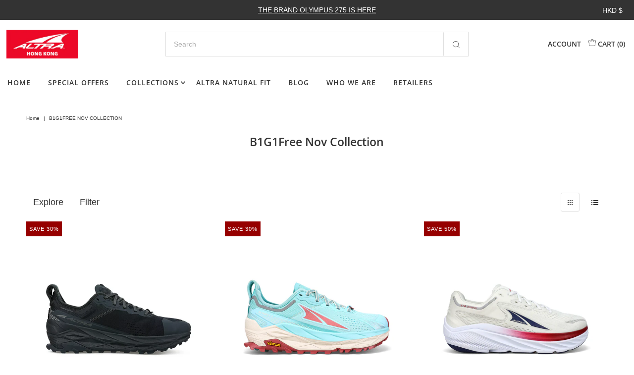

--- FILE ---
content_type: text/html; charset=utf-8
request_url: https://altrarunning.hk/collections/buy-timp-4-of-lp7-and-get-another-pair-free
body_size: 49391
content:
<!DOCTYPE html>
<html class="no-js" lang="en">
<head>
  <meta charset="utf-8" />
  <meta name="viewport" content="width=device-width,initial-scale=1">

  <!-- Establish early connection to external domains -->
  <link rel="preconnect" href="https://cdn.shopify.com" crossorigin>
  <link rel="preconnect" href="https://fonts.shopify.com" crossorigin>
  <link rel="preconnect" href="https://monorail-edge.shopifysvc.com">
  <link rel="preconnect" href="//ajax.googleapis.com" crossorigin /><!-- Preload onDomain stylesheets and script libraries -->
  <link rel="preload" href="//altrarunning.hk/cdn/shop/t/4/assets/stylesheet.css?v=56037091392083335261640579793" as="style">
  <link rel="preload" as="font" href="" type="font/woff2" crossorigin>
  <link rel="preload" as="font" href="//altrarunning.hk/cdn/fonts/open_sans/opensans_n6.15aeff3c913c3fe570c19cdfeed14ce10d09fb08.woff2" type="font/woff2" crossorigin>
  <link rel="preload" as="font" href="//altrarunning.hk/cdn/fonts/open_sans/opensans_n6.15aeff3c913c3fe570c19cdfeed14ce10d09fb08.woff2" type="font/woff2" crossorigin>
  <link rel="preload" href="//altrarunning.hk/cdn/shop/t/4/assets/eventemitter3.min.js?v=27939738353326123541640579794" as="script">
  <link rel="preload" href="//altrarunning.hk/cdn/shop/t/4/assets/theme.js?v=73341313365582055271640579793" as="script">
  <link rel="preload" href="//altrarunning.hk/cdn/shopifycloud/storefront/assets/themes_support/option_selection-b017cd28.js" as="script">

  <link rel="shortcut icon" href="//altrarunning.hk/cdn/shop/files/ALTRA_FAVICONs_7f78aad6-9a09-4444-a884-5e386050cfc1_32x32.jpg?v=1656301753" type="image/png" />
  <link rel="canonical" href="https://altrarunning.hk/collections/buy-timp-4-of-lp7-and-get-another-pair-free" />

  <title>B1G1Free Nov Collection &ndash; Altra Running HK</title>
  

  

  <meta property="og:type" content="website">
  <meta property="og:title" content="B1G1Free Nov Collection">
  <meta property="og:url" content="https://altrarunning.hk/collections/buy-timp-4-of-lp7-and-get-another-pair-free">
  
  
<meta property="og:site_name" content="Altra Running HK">



  <meta name="twitter:card" content="summary">


  <meta name="twitter:site" content="@">



  

  <style data-shopify>
:root {
    --main-family: Helvetica;
    --main-weight: 400;
    --main-style: normal;
    --nav-family: "Open Sans";
    --nav-weight: 600;
    --nav-style: normal;
    --heading-family: "Open Sans";
    --heading-weight: 600;
    --heading-style: 600;

    --font-size: 18px;
    --h1-size: 28px;
    --h2-size: 23px;
    --h3-size: 22px;
    --nav-size: 14px;
    --supersize-h3: calc(22px * 2);

    --section-title-border: top-and-bottom-full;
    --heading-border-weight: 1px;

    --announcement-bar-background: #333333;
    --announcement-bar-text-color: #ffffff;
    --top-bar-links-active: #333333;
    --top-bar-links-bg-active: #ffffff;
    --header-wrapper-background: #ffffff;
    --logo-color: #333333;
    --header-text-color: #333333;
    --navigation: #ffffff;
    --nav-color: #333333;
    --background: #ffffff;
    --text-color: #333333;
    --dotted-color: #dfdfdf;
    --sale-color: #960000;
    --button-color: #f50909;
    --button-text: #ffffff;
    --button-hover: #f83939;
    --secondary-button-color: #222222;
    --secondary-button-text: #ffffff;
    --secondary-button-hover: #3c3c3c;
    --directional-background: #f50909;
    --directional-color: #ffffff;
    --directional-hover-background: #f83939;
    --swatch-width: 40px;
    --swatch-height: 34px;
    --swatch-tooltip-left: -28px;
    --footer-background: #333333;
    --footer-text-color: #ffffff;
    --cs1-color: #000;
    --cs1-background: #ffffff;
    --cs2-color: #000;
    --cs2-background: #f5f5f5;
    --cs3-color: #ffffff;
    --cs3-background: #222222;
    --keyboard-focus: #000000;
    --focus-border-style: dotted;
    --focus-border-weight: 1px;
    --section-padding: 50px;
    --grid-text-alignment: left;
    --posted-color: #666666;
    --article-title-color: #808080;
    --article-caption-color: ;
    --close-color: #b3b3b3;
    --text-color-darken-30: #000000;
    --thumbnail-outline-color: #999999;
    --select-arrow-bg: url(//altrarunning.hk/cdn/shop/t/4/assets/select-arrow.png?v=112595941721225094991640579794);
    --free-shipping-bg: #c2ad7b;
    --free-shipping-text: #fff;
    --color-filter-size: 26px;

    --error-msg-dark: #e81000;
    --error-msg-light: #ffeae8;
    --success-msg-dark: #007f5f;
    --success-msg-light: #e5fff8;

    --color-body-text: var(--text-color);
    --color-body: var(--background);
    --color-bg: var(--background);

    --star-active: rgb(51, 51, 51);
    --star-inactive: rgb(179, 179, 179);
  }
  @media (max-width: 740px) {
    :root {
      --font-size: calc(18px - (18px * 0.15));
      --nav-size: calc(14px - (14px * 0.15));
      --h1-size: calc(28px - (28px * 0.15));
      --h2-size: calc(23px - (23px * 0.15));
      --h3-size: calc(22px - (22px * 0.15));
      --supersize-h3: calc(22px * 1.5);
    }
  }
</style>


  <link rel="stylesheet" href="//altrarunning.hk/cdn/shop/t/4/assets/stylesheet.css?v=56037091392083335261640579793" type="text/css">

  <style>
    
    @font-face {
  font-family: "Open Sans";
  font-weight: 600;
  font-style: normal;
  font-display: swap;
  src: url("//altrarunning.hk/cdn/fonts/open_sans/opensans_n6.15aeff3c913c3fe570c19cdfeed14ce10d09fb08.woff2") format("woff2"),
       url("//altrarunning.hk/cdn/fonts/open_sans/opensans_n6.14bef14c75f8837a87f70ce22013cb146ee3e9f3.woff") format("woff");
}

    @font-face {
  font-family: "Open Sans";
  font-weight: 600;
  font-style: normal;
  font-display: swap;
  src: url("//altrarunning.hk/cdn/fonts/open_sans/opensans_n6.15aeff3c913c3fe570c19cdfeed14ce10d09fb08.woff2") format("woff2"),
       url("//altrarunning.hk/cdn/fonts/open_sans/opensans_n6.14bef14c75f8837a87f70ce22013cb146ee3e9f3.woff") format("woff");
}

    
    
    
  </style>

  <script>window.performance && window.performance.mark && window.performance.mark('shopify.content_for_header.start');</script><meta name="facebook-domain-verification" content="j6onmd5xa1lrmmm6kg8etr8r85j6uh">
<meta name="facebook-domain-verification" content="km0vsutyanm0t8oqgqjq2dxumfdt1y">
<meta id="shopify-digital-wallet" name="shopify-digital-wallet" content="/54896885917/digital_wallets/dialog">
<meta name="shopify-checkout-api-token" content="85db630ef71af2d6b1f0586fb78006d1">
<meta id="in-context-paypal-metadata" data-shop-id="54896885917" data-venmo-supported="false" data-environment="production" data-locale="en_US" data-paypal-v4="true" data-currency="HKD">
<link rel="alternate" type="application/atom+xml" title="Feed" href="/collections/buy-timp-4-of-lp7-and-get-another-pair-free.atom" />
<link rel="alternate" type="application/json+oembed" href="https://altrarunning.hk/collections/buy-timp-4-of-lp7-and-get-another-pair-free.oembed">
<script async="async" src="/checkouts/internal/preloads.js?locale=en-HK"></script>
<link rel="preconnect" href="https://shop.app" crossorigin="anonymous">
<script async="async" src="https://shop.app/checkouts/internal/preloads.js?locale=en-HK&shop_id=54896885917" crossorigin="anonymous"></script>
<script id="apple-pay-shop-capabilities" type="application/json">{"shopId":54896885917,"countryCode":"HK","currencyCode":"HKD","merchantCapabilities":["supports3DS"],"merchantId":"gid:\/\/shopify\/Shop\/54896885917","merchantName":"Altra Running HK","requiredBillingContactFields":["postalAddress","email","phone"],"requiredShippingContactFields":["postalAddress","email","phone"],"shippingType":"shipping","supportedNetworks":["visa","masterCard","amex"],"total":{"type":"pending","label":"Altra Running HK","amount":"1.00"},"shopifyPaymentsEnabled":true,"supportsSubscriptions":true}</script>
<script id="shopify-features" type="application/json">{"accessToken":"85db630ef71af2d6b1f0586fb78006d1","betas":["rich-media-storefront-analytics"],"domain":"altrarunning.hk","predictiveSearch":true,"shopId":54896885917,"locale":"en"}</script>
<script>var Shopify = Shopify || {};
Shopify.shop = "altra-running-hk.myshopify.com";
Shopify.locale = "en";
Shopify.currency = {"active":"HKD","rate":"1.0"};
Shopify.country = "HK";
Shopify.theme = {"name":"Vantage","id":128038535325,"schema_name":"Vantage","schema_version":"8.3","theme_store_id":459,"role":"main"};
Shopify.theme.handle = "null";
Shopify.theme.style = {"id":null,"handle":null};
Shopify.cdnHost = "altrarunning.hk/cdn";
Shopify.routes = Shopify.routes || {};
Shopify.routes.root = "/";</script>
<script type="module">!function(o){(o.Shopify=o.Shopify||{}).modules=!0}(window);</script>
<script>!function(o){function n(){var o=[];function n(){o.push(Array.prototype.slice.apply(arguments))}return n.q=o,n}var t=o.Shopify=o.Shopify||{};t.loadFeatures=n(),t.autoloadFeatures=n()}(window);</script>
<script>
  window.ShopifyPay = window.ShopifyPay || {};
  window.ShopifyPay.apiHost = "shop.app\/pay";
  window.ShopifyPay.redirectState = null;
</script>
<script id="shop-js-analytics" type="application/json">{"pageType":"collection"}</script>
<script defer="defer" async type="module" src="//altrarunning.hk/cdn/shopifycloud/shop-js/modules/v2/client.init-shop-cart-sync_IZsNAliE.en.esm.js"></script>
<script defer="defer" async type="module" src="//altrarunning.hk/cdn/shopifycloud/shop-js/modules/v2/chunk.common_0OUaOowp.esm.js"></script>
<script type="module">
  await import("//altrarunning.hk/cdn/shopifycloud/shop-js/modules/v2/client.init-shop-cart-sync_IZsNAliE.en.esm.js");
await import("//altrarunning.hk/cdn/shopifycloud/shop-js/modules/v2/chunk.common_0OUaOowp.esm.js");

  window.Shopify.SignInWithShop?.initShopCartSync?.({"fedCMEnabled":true,"windoidEnabled":true});

</script>
<script>
  window.Shopify = window.Shopify || {};
  if (!window.Shopify.featureAssets) window.Shopify.featureAssets = {};
  window.Shopify.featureAssets['shop-js'] = {"shop-cart-sync":["modules/v2/client.shop-cart-sync_DLOhI_0X.en.esm.js","modules/v2/chunk.common_0OUaOowp.esm.js"],"init-fed-cm":["modules/v2/client.init-fed-cm_C6YtU0w6.en.esm.js","modules/v2/chunk.common_0OUaOowp.esm.js"],"shop-button":["modules/v2/client.shop-button_BCMx7GTG.en.esm.js","modules/v2/chunk.common_0OUaOowp.esm.js"],"shop-cash-offers":["modules/v2/client.shop-cash-offers_BT26qb5j.en.esm.js","modules/v2/chunk.common_0OUaOowp.esm.js","modules/v2/chunk.modal_CGo_dVj3.esm.js"],"init-windoid":["modules/v2/client.init-windoid_B9PkRMql.en.esm.js","modules/v2/chunk.common_0OUaOowp.esm.js"],"init-shop-email-lookup-coordinator":["modules/v2/client.init-shop-email-lookup-coordinator_DZkqjsbU.en.esm.js","modules/v2/chunk.common_0OUaOowp.esm.js"],"shop-toast-manager":["modules/v2/client.shop-toast-manager_Di2EnuM7.en.esm.js","modules/v2/chunk.common_0OUaOowp.esm.js"],"shop-login-button":["modules/v2/client.shop-login-button_BtqW_SIO.en.esm.js","modules/v2/chunk.common_0OUaOowp.esm.js","modules/v2/chunk.modal_CGo_dVj3.esm.js"],"avatar":["modules/v2/client.avatar_BTnouDA3.en.esm.js"],"pay-button":["modules/v2/client.pay-button_CWa-C9R1.en.esm.js","modules/v2/chunk.common_0OUaOowp.esm.js"],"init-shop-cart-sync":["modules/v2/client.init-shop-cart-sync_IZsNAliE.en.esm.js","modules/v2/chunk.common_0OUaOowp.esm.js"],"init-customer-accounts":["modules/v2/client.init-customer-accounts_DenGwJTU.en.esm.js","modules/v2/client.shop-login-button_BtqW_SIO.en.esm.js","modules/v2/chunk.common_0OUaOowp.esm.js","modules/v2/chunk.modal_CGo_dVj3.esm.js"],"init-shop-for-new-customer-accounts":["modules/v2/client.init-shop-for-new-customer-accounts_JdHXxpS9.en.esm.js","modules/v2/client.shop-login-button_BtqW_SIO.en.esm.js","modules/v2/chunk.common_0OUaOowp.esm.js","modules/v2/chunk.modal_CGo_dVj3.esm.js"],"init-customer-accounts-sign-up":["modules/v2/client.init-customer-accounts-sign-up_D6__K_p8.en.esm.js","modules/v2/client.shop-login-button_BtqW_SIO.en.esm.js","modules/v2/chunk.common_0OUaOowp.esm.js","modules/v2/chunk.modal_CGo_dVj3.esm.js"],"checkout-modal":["modules/v2/client.checkout-modal_C_ZQDY6s.en.esm.js","modules/v2/chunk.common_0OUaOowp.esm.js","modules/v2/chunk.modal_CGo_dVj3.esm.js"],"shop-follow-button":["modules/v2/client.shop-follow-button_XetIsj8l.en.esm.js","modules/v2/chunk.common_0OUaOowp.esm.js","modules/v2/chunk.modal_CGo_dVj3.esm.js"],"lead-capture":["modules/v2/client.lead-capture_DvA72MRN.en.esm.js","modules/v2/chunk.common_0OUaOowp.esm.js","modules/v2/chunk.modal_CGo_dVj3.esm.js"],"shop-login":["modules/v2/client.shop-login_ClXNxyh6.en.esm.js","modules/v2/chunk.common_0OUaOowp.esm.js","modules/v2/chunk.modal_CGo_dVj3.esm.js"],"payment-terms":["modules/v2/client.payment-terms_CNlwjfZz.en.esm.js","modules/v2/chunk.common_0OUaOowp.esm.js","modules/v2/chunk.modal_CGo_dVj3.esm.js"]};
</script>
<script>(function() {
  var isLoaded = false;
  function asyncLoad() {
    if (isLoaded) return;
    isLoaded = true;
    var urls = ["https:\/\/ufe.helixo.co\/scripts\/sdk.min.js?shop=altra-running-hk.myshopify.com","https:\/\/chimpstatic.com\/mcjs-connected\/js\/users\/b209914f0d122c36efffd48f9\/1feb6b7ede1803dc2cebbbc2f.js?shop=altra-running-hk.myshopify.com"];
    for (var i = 0; i < urls.length; i++) {
      var s = document.createElement('script');
      s.type = 'text/javascript';
      s.async = true;
      s.src = urls[i];
      var x = document.getElementsByTagName('script')[0];
      x.parentNode.insertBefore(s, x);
    }
  };
  if(window.attachEvent) {
    window.attachEvent('onload', asyncLoad);
  } else {
    window.addEventListener('load', asyncLoad, false);
  }
})();</script>
<script id="__st">var __st={"a":54896885917,"offset":28800,"reqid":"cf877416-45ed-42b0-90af-75574f77b419-1768459896","pageurl":"altrarunning.hk\/collections\/buy-timp-4-of-lp7-and-get-another-pair-free","u":"39943cd8f53e","p":"collection","rtyp":"collection","rid":472632164628};</script>
<script>window.ShopifyPaypalV4VisibilityTracking = true;</script>
<script id="captcha-bootstrap">!function(){'use strict';const t='contact',e='account',n='new_comment',o=[[t,t],['blogs',n],['comments',n],[t,'customer']],c=[[e,'customer_login'],[e,'guest_login'],[e,'recover_customer_password'],[e,'create_customer']],r=t=>t.map((([t,e])=>`form[action*='/${t}']:not([data-nocaptcha='true']) input[name='form_type'][value='${e}']`)).join(','),a=t=>()=>t?[...document.querySelectorAll(t)].map((t=>t.form)):[];function s(){const t=[...o],e=r(t);return a(e)}const i='password',u='form_key',d=['recaptcha-v3-token','g-recaptcha-response','h-captcha-response',i],f=()=>{try{return window.sessionStorage}catch{return}},m='__shopify_v',_=t=>t.elements[u];function p(t,e,n=!1){try{const o=window.sessionStorage,c=JSON.parse(o.getItem(e)),{data:r}=function(t){const{data:e,action:n}=t;return t[m]||n?{data:e,action:n}:{data:t,action:n}}(c);for(const[e,n]of Object.entries(r))t.elements[e]&&(t.elements[e].value=n);n&&o.removeItem(e)}catch(o){console.error('form repopulation failed',{error:o})}}const l='form_type',E='cptcha';function T(t){t.dataset[E]=!0}const w=window,h=w.document,L='Shopify',v='ce_forms',y='captcha';let A=!1;((t,e)=>{const n=(g='f06e6c50-85a8-45c8-87d0-21a2b65856fe',I='https://cdn.shopify.com/shopifycloud/storefront-forms-hcaptcha/ce_storefront_forms_captcha_hcaptcha.v1.5.2.iife.js',D={infoText:'Protected by hCaptcha',privacyText:'Privacy',termsText:'Terms'},(t,e,n)=>{const o=w[L][v],c=o.bindForm;if(c)return c(t,g,e,D).then(n);var r;o.q.push([[t,g,e,D],n]),r=I,A||(h.body.append(Object.assign(h.createElement('script'),{id:'captcha-provider',async:!0,src:r})),A=!0)});var g,I,D;w[L]=w[L]||{},w[L][v]=w[L][v]||{},w[L][v].q=[],w[L][y]=w[L][y]||{},w[L][y].protect=function(t,e){n(t,void 0,e),T(t)},Object.freeze(w[L][y]),function(t,e,n,w,h,L){const[v,y,A,g]=function(t,e,n){const i=e?o:[],u=t?c:[],d=[...i,...u],f=r(d),m=r(i),_=r(d.filter((([t,e])=>n.includes(e))));return[a(f),a(m),a(_),s()]}(w,h,L),I=t=>{const e=t.target;return e instanceof HTMLFormElement?e:e&&e.form},D=t=>v().includes(t);t.addEventListener('submit',(t=>{const e=I(t);if(!e)return;const n=D(e)&&!e.dataset.hcaptchaBound&&!e.dataset.recaptchaBound,o=_(e),c=g().includes(e)&&(!o||!o.value);(n||c)&&t.preventDefault(),c&&!n&&(function(t){try{if(!f())return;!function(t){const e=f();if(!e)return;const n=_(t);if(!n)return;const o=n.value;o&&e.removeItem(o)}(t);const e=Array.from(Array(32),(()=>Math.random().toString(36)[2])).join('');!function(t,e){_(t)||t.append(Object.assign(document.createElement('input'),{type:'hidden',name:u})),t.elements[u].value=e}(t,e),function(t,e){const n=f();if(!n)return;const o=[...t.querySelectorAll(`input[type='${i}']`)].map((({name:t})=>t)),c=[...d,...o],r={};for(const[a,s]of new FormData(t).entries())c.includes(a)||(r[a]=s);n.setItem(e,JSON.stringify({[m]:1,action:t.action,data:r}))}(t,e)}catch(e){console.error('failed to persist form',e)}}(e),e.submit())}));const S=(t,e)=>{t&&!t.dataset[E]&&(n(t,e.some((e=>e===t))),T(t))};for(const o of['focusin','change'])t.addEventListener(o,(t=>{const e=I(t);D(e)&&S(e,y())}));const B=e.get('form_key'),M=e.get(l),P=B&&M;t.addEventListener('DOMContentLoaded',(()=>{const t=y();if(P)for(const e of t)e.elements[l].value===M&&p(e,B);[...new Set([...A(),...v().filter((t=>'true'===t.dataset.shopifyCaptcha))])].forEach((e=>S(e,t)))}))}(h,new URLSearchParams(w.location.search),n,t,e,['guest_login'])})(!0,!0)}();</script>
<script integrity="sha256-4kQ18oKyAcykRKYeNunJcIwy7WH5gtpwJnB7kiuLZ1E=" data-source-attribution="shopify.loadfeatures" defer="defer" src="//altrarunning.hk/cdn/shopifycloud/storefront/assets/storefront/load_feature-a0a9edcb.js" crossorigin="anonymous"></script>
<script crossorigin="anonymous" defer="defer" src="//altrarunning.hk/cdn/shopifycloud/storefront/assets/shopify_pay/storefront-65b4c6d7.js?v=20250812"></script>
<script data-source-attribution="shopify.dynamic_checkout.dynamic.init">var Shopify=Shopify||{};Shopify.PaymentButton=Shopify.PaymentButton||{isStorefrontPortableWallets:!0,init:function(){window.Shopify.PaymentButton.init=function(){};var t=document.createElement("script");t.src="https://altrarunning.hk/cdn/shopifycloud/portable-wallets/latest/portable-wallets.en.js",t.type="module",document.head.appendChild(t)}};
</script>
<script data-source-attribution="shopify.dynamic_checkout.buyer_consent">
  function portableWalletsHideBuyerConsent(e){var t=document.getElementById("shopify-buyer-consent"),n=document.getElementById("shopify-subscription-policy-button");t&&n&&(t.classList.add("hidden"),t.setAttribute("aria-hidden","true"),n.removeEventListener("click",e))}function portableWalletsShowBuyerConsent(e){var t=document.getElementById("shopify-buyer-consent"),n=document.getElementById("shopify-subscription-policy-button");t&&n&&(t.classList.remove("hidden"),t.removeAttribute("aria-hidden"),n.addEventListener("click",e))}window.Shopify?.PaymentButton&&(window.Shopify.PaymentButton.hideBuyerConsent=portableWalletsHideBuyerConsent,window.Shopify.PaymentButton.showBuyerConsent=portableWalletsShowBuyerConsent);
</script>
<script data-source-attribution="shopify.dynamic_checkout.cart.bootstrap">document.addEventListener("DOMContentLoaded",(function(){function t(){return document.querySelector("shopify-accelerated-checkout-cart, shopify-accelerated-checkout")}if(t())Shopify.PaymentButton.init();else{new MutationObserver((function(e,n){t()&&(Shopify.PaymentButton.init(),n.disconnect())})).observe(document.body,{childList:!0,subtree:!0})}}));
</script>
<link id="shopify-accelerated-checkout-styles" rel="stylesheet" media="screen" href="https://altrarunning.hk/cdn/shopifycloud/portable-wallets/latest/accelerated-checkout-backwards-compat.css" crossorigin="anonymous">
<style id="shopify-accelerated-checkout-cart">
        #shopify-buyer-consent {
  margin-top: 1em;
  display: inline-block;
  width: 100%;
}

#shopify-buyer-consent.hidden {
  display: none;
}

#shopify-subscription-policy-button {
  background: none;
  border: none;
  padding: 0;
  text-decoration: underline;
  font-size: inherit;
  cursor: pointer;
}

#shopify-subscription-policy-button::before {
  box-shadow: none;
}

      </style>

<script>window.performance && window.performance.mark && window.performance.mark('shopify.content_for_header.end');</script>

<!-- "snippets/weglot_hreftags.liquid" was not rendered, the associated app was uninstalled -->
<!-- "snippets/weglot_switcher.liquid" was not rendered, the associated app was uninstalled -->

    
    
    
    
    <script>
    window.isUfeInstalled = true;
    
      
    window.ufeStore = {
      collections: [],
      tags: ''.split(','),
      selectedVariantId: null,
      moneyFormat: "${{amount}}",
      moneyFormatWithCurrency: "HK${{amount}}",
      currency: "HKD",
      customerId: null,
      productAvailable: null,
      productMapping: []
    }
    
    
      window.ufeStore.cartTotal = 0;
      
    
    
    function ufeScriptLoader(e){var t=document.createElement("script");t.src=e,t.type="text/javascript",document.getElementsByTagName("head")[0].appendChild(t)} if(window.isUfeInstalled) {console.log('%c UFE: Funnel Engines ⚡️ Full Throttle  🦾😎!', 'font-weight: bold; letter-spacing: 2px; font-family: system-ui, -apple-system, BlinkMacSystemFont, "Segoe UI", "Roboto", "Oxygen", "Ubuntu", Arial, sans-serif;font-size: 20px;color: rgb(25, 124, 255); text-shadow: 1px 1px 0 rgb(62, 246, 255)'); console.log(`%c\n Funnels on Altra Running HK is powered by Upsell Funnel Engine.\n    \n     → Positive ROI Guaranteed\n     → #1 Upsell Funnel App\n     → Increased AOV & LTV\n     → All-In-One Upsell & Cross Sell\n    \n Know more: https://helixo.co/ufe \n\n    \n    `,'font-size: 12px;font-family: monospace;padding: 1px 2px;line-height: 1');}
    if(!('noModule' in HTMLScriptElement.prototype) && window.isUfeInstalled) {
        ufeScriptLoader('https://ufe.helixo.co/scripts/sdk.es5.min.js');
        console.log('UFE: ES5 Script Loading');
    }
    </script>
    
    <script async src="https://ufe.helixo.co/scripts/sdk.min.js?shop=altra-running-hk.myshopify.com"></script>
    <!-- BEGIN app block: shopify://apps/klaviyo-email-marketing-sms/blocks/klaviyo-onsite-embed/2632fe16-c075-4321-a88b-50b567f42507 -->












  <script async src="https://static.klaviyo.com/onsite/js/RbJXGD/klaviyo.js?company_id=RbJXGD"></script>
  <script>!function(){if(!window.klaviyo){window._klOnsite=window._klOnsite||[];try{window.klaviyo=new Proxy({},{get:function(n,i){return"push"===i?function(){var n;(n=window._klOnsite).push.apply(n,arguments)}:function(){for(var n=arguments.length,o=new Array(n),w=0;w<n;w++)o[w]=arguments[w];var t="function"==typeof o[o.length-1]?o.pop():void 0,e=new Promise((function(n){window._klOnsite.push([i].concat(o,[function(i){t&&t(i),n(i)}]))}));return e}}})}catch(n){window.klaviyo=window.klaviyo||[],window.klaviyo.push=function(){var n;(n=window._klOnsite).push.apply(n,arguments)}}}}();</script>

  




  <script>
    window.klaviyoReviewsProductDesignMode = false
  </script>







<!-- END app block --><!-- BEGIN app block: shopify://apps/ufe-cross-sell-upsell-bundle/blocks/app-embed/588d2ac5-62f3-4ccd-8638-da98ec61fa90 -->



<script>
  window.isUfeInstalled = true;
  
  window.ufeStore = {
    collections: [],
    tags: ''.split(','),
    selectedVariantId: null,
    moneyFormat: "${{amount}}",
    moneyFormatWithCurrency: "HK${{amount}}",
    currency: "HKD",
    customerId: null,
    productAvailable: null,
    productMapping: [],
    meta: {
        pageType: 'collection' ,
        productId: null ,
        selectedVariantId: null,
        collectionId: 472632164628
    }
  }
  
   ufeStore.meta.products= [
      
        {
          id: 7407017230493,
          variants: [
            
              {
                id: 45534973165844,
                title: "BLACK/BLACK / US15 / EUR50 / UK14",
                price: '$980.00',
                available: true 
              },
            
              {
                id: 42771031392413,
                title: "BLACK/GRAY / US15 / EUR50 / UK14",
                price: '$980.00',
                available: true 
              },
            
              {
                id: 49942056993044,
                title: "GRAY TEAL / US15 / EUR50 / UK14",
                price: '$980.00',
                available: false 
              },
            
              {
                id: 49942179348756,
                title: "BROWN / US15 / EUR50 / UK14",
                price: '$980.00',
                available: true 
              },
            
          ]
        }, 
      
        {
          id: 7407017296029,
          variants: [
            
              {
                id: 45535046959380,
                title: "BLACK/BLACK / US5.5 / EUR36 / UK3.5 / 22CM",
                price: '$980.00',
                available: true 
              },
            
              {
                id: 45535046992148,
                title: "BLACK/BLACK / US6 / EUR37 / UK4 / 22.5CM",
                price: '$980.00',
                available: false 
              },
            
              {
                id: 45535047024916,
                title: "BLACK/BLACK / US6.5 / EUR37.5 / UK4.5 / 23CM",
                price: '$980.00',
                available: false 
              },
            
              {
                id: 45535047057684,
                title: "BLACK/BLACK / US7 / EUR38 / UK5 / 23.5CM",
                price: '$980.00',
                available: false 
              },
            
              {
                id: 45535047090452,
                title: "BLACK/BLACK / US7.5 / EUR38.5 / UK5.5 / 24CM",
                price: '$980.00',
                available: false 
              },
            
              {
                id: 45535047123220,
                title: "BLACK/BLACK / US8 / EUR39 / UK6 / 24.5CM",
                price: '$980.00',
                available: false 
              },
            
              {
                id: 45535047155988,
                title: "BLACK/BLACK / US8.5 / EUR40 / UK6.5 / 25CM",
                price: '$980.00',
                available: false 
              },
            
              {
                id: 45535047188756,
                title: "BLACK/BLACK / US9 / EUR40.5 / UK7 / 25.5CM",
                price: '$980.00',
                available: false 
              },
            
              {
                id: 45535047221524,
                title: "BLACK/BLACK / US9.5 / EUR41 / UK7.5 / 26CM",
                price: '$980.00',
                available: false 
              },
            
              {
                id: 45535047254292,
                title: "BLACK/BLACK / US10 / EUR42 / UK8 / 26.5CM",
                price: '$980.00',
                available: true 
              },
            
              {
                id: 45535047287060,
                title: "BLACK/BLACK / US10.5 / EUR42.5 / UK8.5 / 27CM",
                price: '$980.00',
                available: false 
              },
            
              {
                id: 42771452428445,
                title: "BLACK/GRAY / US5.5 / EUR36 / UK3.5 / 22CM",
                price: '$980.00',
                available: false 
              },
            
              {
                id: 42771454787741,
                title: "BLACK/GRAY / US6 / EUR37 / UK4 / 22.5CM",
                price: '$980.00',
                available: true 
              },
            
              {
                id: 42770927255709,
                title: "BLACK/GRAY / US6.5 / EUR37.5 / UK4.5 / 23CM",
                price: '$980.00',
                available: false 
              },
            
              {
                id: 45866203218196,
                title: "BLACK/GRAY / US7 / EUR38 / UK5 / 23.5CM",
                price: '$980.00',
                available: false 
              },
            
              {
                id: 42770927321245,
                title: "BLACK/GRAY / US7.5 / EUR38.5 / UK5.5 / 24CM",
                price: '$980.00',
                available: false 
              },
            
              {
                id: 45865426026772,
                title: "BLACK/GRAY / US8 / EUR39 / UK6 / 24.5CM",
                price: '$980.00',
                available: false 
              },
            
              {
                id: 45865491366164,
                title: "BLACK/GRAY / US8.5 / EUR40 / UK6.5 / 25CM",
                price: '$980.00',
                available: false 
              },
            
              {
                id: 45865529311508,
                title: "BLACK/GRAY / US9 / EUR40.5 / UK7 / 25.5CM",
                price: '$980.00',
                available: false 
              },
            
              {
                id: 45865594618132,
                title: "BLACK/GRAY / US9.5 / EUR41 / UK7.5 / 26CM",
                price: '$980.00',
                available: false 
              },
            
              {
                id: 42771033325725,
                title: "DUSTY TEAL / US5.5 / EUR36 / UK3.5 / 22CM",
                price: '$980.00',
                available: false 
              },
            
              {
                id: 42771033358493,
                title: "DUSTY TEAL / US6 / EUR37 / UK4 / 22.5CM",
                price: '$980.00',
                available: false 
              },
            
              {
                id: 42771470975133,
                title: "WHITE/BLUE / US5.5 / EUR36 / UK3.5 / 22CM",
                price: '$980.00',
                available: false 
              },
            
              {
                id: 42771473793181,
                title: "WHITE/BLUE / US6 / EUR37 / UK4 / 22.5CM",
                price: '$980.00',
                available: true 
              },
            
              {
                id: 42770927747229,
                title: "WHITE/BLUE / US6.5 / EUR37.5 / UK4.5 / 23CM",
                price: '$980.00',
                available: true 
              },
            
              {
                id: 42770927779997,
                title: "WHITE/BLUE / US7 / EUR38 / UK5 / 23.5CM",
                price: '$980.00',
                available: false 
              },
            
              {
                id: 42770927812765,
                title: "WHITE/BLUE / US7.5 / EUR38.5 / UK5.5 / 24CM",
                price: '$980.00',
                available: false 
              },
            
              {
                id: 42770927845533,
                title: "WHITE/BLUE / US8 / EUR39 / UK6 / 24.5CM",
                price: '$980.00',
                available: false 
              },
            
              {
                id: 42771479396509,
                title: "WHITE/BLUE / US9.5 / EUR41 / UK7.5 / 26CM",
                price: '$980.00',
                available: false 
              },
            
              {
                id: 42771033784477,
                title: "RASPBERRY / US5.5 / EUR36 / UK3.5 / 22CM",
                price: '$980.00',
                available: false 
              },
            
              {
                id: 42771033817245,
                title: "RASPBERRY / US6.5 / EUR37.5 / UK4.5 / 23CM",
                price: '$980.00',
                available: false 
              },
            
              {
                id: 42771034046621,
                title: "RASPBERRY / US7 / EUR48 / UK5 / 23.5CM",
                price: '$980.00',
                available: false 
              },
            
              {
                id: 42771034112157,
                title: "RASPBERRY / US8 / EUR39 / UK6 / 24.5CM",
                price: '$980.00',
                available: false 
              },
            
              {
                id: 42771034144925,
                title: "RASPBERRY / US10 / EUR42 / UK8 / 26.5CM",
                price: '$980.00',
                available: false 
              },
            
              {
                id: 42771034210461,
                title: "RASPBERRY / US12 / EUR44 / UK10 / 28.5CM",
                price: '$980.00',
                available: false 
              },
            
              {
                id: 44147341033748,
                title: "BROWN/RED / US6 / EUR37 / UK4 / 22.5CM",
                price: '$980.00',
                available: false 
              },
            
              {
                id: 44147341066516,
                title: "BROWN/RED / US6.5 / EUR37.5 / UK4.5 / 23CM",
                price: '$980.00',
                available: false 
              },
            
              {
                id: 44147341099284,
                title: "BROWN/RED / US7 / EUR38 / UK5 / 23.5CM",
                price: '$980.00',
                available: false 
              },
            
              {
                id: 44147341132052,
                title: "BROWN/RED / US7.5 / EUR38.5 / UK5.5 / 24CM",
                price: '$980.00',
                available: false 
              },
            
              {
                id: 44147341164820,
                title: "BROWN/RED / US8 / EUR39 / UK6 / 24.5CM",
                price: '$980.00',
                available: false 
              },
            
              {
                id: 44147341197588,
                title: "BROWN/RED / US8.5 / EUR40 / UK6.5 / 25CM",
                price: '$980.00',
                available: false 
              },
            
              {
                id: 44147341230356,
                title: "BROWN/RED / US9 / EUR40.5 / UK7 / 25.5CM",
                price: '$980.00',
                available: false 
              },
            
              {
                id: 44147341263124,
                title: "BROWN/RED / US9.5 / EUR41 / UK7.5 / 26CM",
                price: '$980.00',
                available: false 
              },
            
              {
                id: 44147341361428,
                title: "ORANGE / US6 / EUR37 / UK4 / 22.5CM",
                price: '$980.00',
                available: false 
              },
            
              {
                id: 44147341394196,
                title: "ORANGE / US5.5 / EUR36 / UK3.5 / 22CM",
                price: '$980.00',
                available: false 
              },
            
              {
                id: 44147341426964,
                title: "ORANGE / US7 / EUR38 / UK5 / 23.5CM",
                price: '$980.00',
                available: false 
              },
            
              {
                id: 44147341492500,
                title: "ORANGE / US7.5 / EUR38.5 / UK5.5 / 24CM",
                price: '$980.00',
                available: false 
              },
            
              {
                id: 44147341558036,
                title: "ORANGE / US8 / EUR39 / UK6 / 24.5CM",
                price: '$980.00',
                available: false 
              },
            
              {
                id: 44147341656340,
                title: "ORANGE / US8.5 / EUR40 / UK6.5 / 25CM",
                price: '$980.00',
                available: false 
              },
            
              {
                id: 44147341721876,
                title: "ORANGE / US9 / EUR40.5 / UK7 / 25.5CM",
                price: '$980.00',
                available: false 
              },
            
              {
                id: 44147341787412,
                title: "ORANGE / US9.5 / EUR41 / UK7.5 / 26CM",
                price: '$980.00',
                available: false 
              },
            
              {
                id: 44147341820180,
                title: "ORANGE / US10.5 / EUR42.5 / UK8.5 / 27CM",
                price: '$980.00',
                available: false 
              },
            
              {
                id: 45535047614740,
                title: "PURPLE/ORANGE / US5.5 / EUR36 / UK3.5 / 22CM",
                price: '$980.00',
                available: false 
              },
            
              {
                id: 45535047647508,
                title: "PURPLE/ORANGE / US6 / EUR37 / UK4 / 22.5CM",
                price: '$980.00',
                available: false 
              },
            
              {
                id: 45535047680276,
                title: "PURPLE/ORANGE / US6.5 / EUR37.5 / UK4.5 / 23CM",
                price: '$980.00',
                available: false 
              },
            
              {
                id: 45535047713044,
                title: "PURPLE/ORANGE / US7 / EUR38 / UK5 / 23.5CM",
                price: '$980.00',
                available: false 
              },
            
              {
                id: 45535047745812,
                title: "PURPLE/ORANGE / US7.5 / EUR38.5 / UK5.5 / 24CM",
                price: '$980.00',
                available: false 
              },
            
              {
                id: 45535047778580,
                title: "PURPLE/ORANGE / US8 / EUR39 / UK6 / 24.5CM",
                price: '$980.00',
                available: false 
              },
            
              {
                id: 45535047811348,
                title: "PURPLE/ORANGE / US8.5 / EUR40 / UK6.5 / 25CM",
                price: '$980.00',
                available: false 
              },
            
              {
                id: 45535047844116,
                title: "PURPLE/ORANGE / US9 / EUR40.5 / UK7 / 25.5CM",
                price: '$980.00',
                available: false 
              },
            
              {
                id: 45535047876884,
                title: "PURPLE/ORANGE / US9.5 / EUR41 / UK7.5 / 26CM",
                price: '$980.00',
                available: false 
              },
            
              {
                id: 45535047909652,
                title: "WHITE/LT BLUE / US5.5 / EUR36 / UK3.5 / 22CM",
                price: '$980.00',
                available: false 
              },
            
              {
                id: 45535047942420,
                title: "WHITE/LT BLUE / US6 / EUR37 / UK4 / 22.5CM",
                price: '$980.00',
                available: false 
              },
            
              {
                id: 45535047975188,
                title: "WHITE/LT BLUE / US6.5 / EUR37.5 / UK4.5 / 23CM",
                price: '$980.00',
                available: false 
              },
            
              {
                id: 45535048007956,
                title: "WHITE/LT BLUE / US7 / EUR38 / UK5 / 23.5CM",
                price: '$980.00',
                available: false 
              },
            
              {
                id: 45535048040724,
                title: "WHITE/LT BLUE / US7.5 / EUR38.5 / UK5.5 / 24CM",
                price: '$980.00',
                available: false 
              },
            
              {
                id: 45535048073492,
                title: "WHITE/LT BLUE / US8 / EUR39 / UK6 / 24.5CM",
                price: '$980.00',
                available: false 
              },
            
              {
                id: 45535048106260,
                title: "WHITE/LT BLUE / US8.5 / EUR40 / UK6.5 / 25CM",
                price: '$980.00',
                available: false 
              },
            
              {
                id: 45535048139028,
                title: "WHITE/LT BLUE / US9 / EUR40.5 / UK7 / 25.5CM",
                price: '$980.00',
                available: false 
              },
            
              {
                id: 45535048171796,
                title: "WHITE/LT BLUE / US9.5 / EUR41 / UK7.5 / 26CM",
                price: '$980.00',
                available: false 
              },
            
              {
                id: 47445182644500,
                title: "SILVER/BLUE / US5.5 / EUR36 / UK3.5 / 22CM",
                price: '$980.00',
                available: false 
              },
            
              {
                id: 47445182677268,
                title: "SILVER/BLUE / US6 / EUR37 / UK4 / 22.5CM",
                price: '$980.00',
                available: false 
              },
            
              {
                id: 47445182710036,
                title: "SILVER/BLUE / US6.5 / EUR37.5 / UK4.5 / 23CM",
                price: '$980.00',
                available: false 
              },
            
              {
                id: 47445182742804,
                title: "SILVER/BLUE / US7 / EUR38 / UK5 / 23.5CM",
                price: '$980.00',
                available: false 
              },
            
              {
                id: 47445182775572,
                title: "SILVER/BLUE / US7.5 / EUR38.5 / UK5.5 / 24CM",
                price: '$980.00',
                available: false 
              },
            
              {
                id: 47445182808340,
                title: "SILVER/BLUE / US8 / EUR39 / UK6 / 24.5CM",
                price: '$980.00',
                available: false 
              },
            
              {
                id: 47445182841108,
                title: "SILVER/BLUE / US8.5 / EUR40 / UK6.5 / 25CM",
                price: '$980.00',
                available: false 
              },
            
              {
                id: 47445182873876,
                title: "SILVER/BLUE / US9 / EUR40.5 / UK7 / 25.5CM",
                price: '$980.00',
                available: false 
              },
            
              {
                id: 47445182906644,
                title: "SILVER/BLUE / US9.5 / EUR41 / UK7.5 / 26CM",
                price: '$980.00',
                available: false 
              },
            
              {
                id: 47445182939412,
                title: "SILVER/BLUE / US10 / EUR42 / UK8 / 26.5CM",
                price: '$980.00',
                available: true 
              },
            
              {
                id: 47445182972180,
                title: "SILVER/BLUE / US10.5 / EUR42.5 / UK8.5 / 27CM",
                price: '$980.00',
                available: false 
              },
            
              {
                id: 47729083777300,
                title: "DUSTY TEAL / US6.5 / EUR37.5 / UK4.5 / 23CM",
                price: '$980.00',
                available: false 
              },
            
              {
                id: 47729089216788,
                title: "DUSTY TEAL / US7 / EUR38 / UK5 / 23.5CM",
                price: '$980.00',
                available: false 
              },
            
              {
                id: 47729092690196,
                title: "DUSTY TEAL / US7.5 / EUR38.5 / UK5.5 / 24CM",
                price: '$980.00',
                available: false 
              },
            
              {
                id: 47729098686740,
                title: "DUSTY TEAL / US8 / EUR39 / UK6 / 24.5CM",
                price: '$980.00',
                available: false 
              },
            
              {
                id: 47729106125076,
                title: "DUSTY TEAL / US8.5 / EUR40 / UK6.5 / 25CM",
                price: '$980.00',
                available: false 
              },
            
              {
                id: 47729110483220,
                title: "DUSTY TEAL / US9 / EUR40.5 / UK7 / 25.5CM",
                price: '$980.00',
                available: false 
              },
            
              {
                id: 47729603019028,
                title: "WHITE/BLUE / US9 / EUR40.5 / UK7 / 25.5CM",
                price: '$980.00',
                available: false 
              },
            
              {
                id: 47729609539860,
                title: "WHITE/BLUE / US8.5 / EUR40 / UK6.5 / 25CM",
                price: '$980.00',
                available: false 
              },
            
              {
                id: 47729633755412,
                title: "DUSTY TEAL / US9.5 / EUR41 / UK7.5 / 26CM",
                price: '$980.00',
                available: false 
              },
            
              {
                id: 51068803612948,
                title: "BLACK/GRAY / US10.5",
                price: '$980.00',
                available: false 
              },
            
              {
                id: 51068807151892,
                title: "BLACK/GRAY / US11",
                price: '$980.00',
                available: false 
              },
            
              {
                id: 51068807610644,
                title: "BLACK/GRAY / US12",
                price: '$980.00',
                available: false 
              },
            
          ]
        }, 
      
        {
          id: 7584916144285,
          variants: [
            
              {
                id: 46836849246484,
                title: "BLACK / US7 / EUR40 / UK6",
                price: '$729.00',
                available: false 
              },
            
              {
                id: 45199003812116,
                title: "BLACK / US7.5 / EUR40.5 / UK6.5",
                price: '$729.00',
                available: false 
              },
            
              {
                id: 45199003844884,
                title: "BLACK / US8 / EUR41 / UK7",
                price: '$729.00',
                available: false 
              },
            
              {
                id: 45199003877652,
                title: "BLACK / US8.5 / EUR42 / UK7.5",
                price: '$729.00',
                available: false 
              },
            
              {
                id: 45199003910420,
                title: "BLACK / US9 / EUR42.5 / UK8",
                price: '$729.00',
                available: false 
              },
            
              {
                id: 45199003943188,
                title: "BLACK / US9.5 / EUR43 / UK8.5",
                price: '$729.00',
                available: false 
              },
            
              {
                id: 45199003975956,
                title: "BLACK / US10 / EUR44 / UK9",
                price: '$729.00',
                available: false 
              },
            
              {
                id: 45199004008724,
                title: "BLACK / US10.5 / EUR44.5 / UK9.5",
                price: '$729.00',
                available: false 
              },
            
              {
                id: 45199004041492,
                title: "BLACK / US11 / EUR45 / UK10",
                price: '$729.00',
                available: false 
              },
            
              {
                id: 45199004074260,
                title: "BLACK / US11.5 / EUR46 / UK10.5",
                price: '$729.00',
                available: false 
              },
            
              {
                id: 45199004107028,
                title: "BLACK / US12 / EUR46.5 / UK11",
                price: '$729.00',
                available: false 
              },
            
              {
                id: 45199004139796,
                title: "BLACK / US12.5 / EUR47 / UK11.5",
                price: '$729.00',
                available: false 
              },
            
              {
                id: 45199004172564,
                title: "BLACK / US13 / EUR48 / UK12",
                price: '$729.00',
                available: false 
              },
            
              {
                id: 45199004205332,
                title: "NEON/BLUE / US8 / EUR41 / UK7",
                price: '$729.00',
                available: true 
              },
            
              {
                id: 45199004238100,
                title: "NEON/BLUE / US8.5 / EUR42 / UK7.5",
                price: '$729.00',
                available: true 
              },
            
              {
                id: 45199004270868,
                title: "NEON/BLUE / US9 / EUR42.5 / UK8",
                price: '$729.00',
                available: true 
              },
            
              {
                id: 45199004303636,
                title: "NEON/BLUE / US9.5 / EUR43 / UK8.5",
                price: '$729.00',
                available: true 
              },
            
              {
                id: 45199004336404,
                title: "NEON/BLUE / US10 / EUR44 / UK9",
                price: '$729.00',
                available: true 
              },
            
              {
                id: 45199004369172,
                title: "NEON/BLUE / US10.5 / EUR44.5 / UK9.5",
                price: '$729.00',
                available: true 
              },
            
              {
                id: 45199004401940,
                title: "NEON/BLUE / US11 / EUR45 / UK10",
                price: '$729.00',
                available: true 
              },
            
              {
                id: 45199004434708,
                title: "NEON/BLUE / US11.5 / EUR46 / UK10.5",
                price: '$729.00',
                available: true 
              },
            
              {
                id: 45199004467476,
                title: "NEON/BLUE / US12 / EUR46.5 / UK11",
                price: '$729.00',
                available: true 
              },
            
              {
                id: 42952593440925,
                title: "GRAY/YELLOW / US11.5 / EUR46 / UK10.5",
                price: '$729.00',
                available: true 
              },
            
              {
                id: 42952593506461,
                title: "GRAY/YELLOW / US12.5 / EUR47 / UK11.5",
                price: '$729.00',
                available: true 
              },
            
              {
                id: 42952593571997,
                title: "MINERAL BLUE / US8 / EUR41 / UK7",
                price: '$729.00',
                available: false 
              },
            
              {
                id: 42952593670301,
                title: "MINERAL BLUE / US9.5 / EUR43 / UK8.5",
                price: '$729.00',
                available: false 
              },
            
              {
                id: 42952593703069,
                title: "MINERAL BLUE / US10 / EUR44 / UK9",
                price: '$729.00',
                available: false 
              },
            
              {
                id: 42952593735837,
                title: "MINERAL BLUE / US10.5 / EUR44.5 / UK9.5",
                price: '$729.00',
                available: true 
              },
            
              {
                id: 42952593768605,
                title: "MINERAL BLUE / US11 / EUR45 / UK10",
                price: '$729.00',
                available: false 
              },
            
              {
                id: 42952593801373,
                title: "MINERAL BLUE / US11.5 / EUR46 / UK10.5",
                price: '$729.00',
                available: true 
              },
            
              {
                id: 42952593834141,
                title: "MINERAL BLUE / US12 / EUR46.5 / UK11",
                price: '$729.00',
                available: true 
              },
            
              {
                id: 42952593866909,
                title: "MINERAL BLUE / US12.5 / EUR47 / UK11.5",
                price: '$729.00',
                available: true 
              },
            
              {
                id: 42952593899677,
                title: "MINERAL BLUE / US13 / EUR48 / UK12",
                price: '$729.00',
                available: false 
              },
            
              {
                id: 46748211052820,
                title: "WHITE BLUE / US7 / EUR40 / UK6",
                price: '$729.00',
                available: false 
              },
            
              {
                id: 46748210725140,
                title: "WHITE BLUE / US7.5 / EUR40.5 / UK6.5",
                price: '$729.00',
                available: false 
              },
            
              {
                id: 46748210757908,
                title: "WHITE BLUE / US8 / EUR41 / UK7",
                price: '$729.00',
                available: false 
              },
            
              {
                id: 46748210790676,
                title: "WHITE BLUE / US8.5 / EUR42 / UK7.5",
                price: '$729.00',
                available: false 
              },
            
              {
                id: 46748210856212,
                title: "WHITE BLUE / US9 / EUR42.5 / UK8",
                price: '$729.00',
                available: false 
              },
            
              {
                id: 46748210888980,
                title: "WHITE BLUE / US9.5 / EUR43 / UK8.5",
                price: '$729.00',
                available: false 
              },
            
              {
                id: 46748210921748,
                title: "WHITE BLUE / US10 / EUR44 / UK9",
                price: '$729.00',
                available: false 
              },
            
              {
                id: 46748210954516,
                title: "WHITE BLUE / US10.5 / EUR44.5 / UK9.5",
                price: '$729.00',
                available: false 
              },
            
              {
                id: 46748210987284,
                title: "WHITE BLUE / US11 / EUR45 / UK10",
                price: '$729.00',
                available: false 
              },
            
              {
                id: 46748210594068,
                title: "WHITE BLUE / US11.5 / EUR46 / UK10.5",
                price: '$729.00',
                available: false 
              },
            
              {
                id: 46748211020052,
                title: "WHITE BLUE / US12 / EUR46.5 / UK11",
                price: '$729.00',
                available: false 
              },
            
              {
                id: 46751423267092,
                title: "WHITE BLUE / US12.5 / EUR47 / UK11.5",
                price: '$729.00',
                available: false 
              },
            
              {
                id: 46748210659604,
                title: "WHITE BLUE / US13 / EUR48 / UK12",
                price: '$729.00',
                available: false 
              },
            
              {
                id: 50102334193940,
                title: "GRAY/YELLOW / US7 / EUR40 / UK6",
                price: '$729.00',
                available: false 
              },
            
              {
                id: 50102335045908,
                title: "GRAY/YELLOW / US7.5 / EUR40.5 / UK6.5",
                price: '$729.00',
                available: false 
              },
            
              {
                id: 50102337077524,
                title: "GRAY/YELLOW / US9.5 / EUR43 / UK8.5",
                price: '$729.00',
                available: false 
              },
            
              {
                id: 50102337995028,
                title: "GRAY/YELLOW / US10.5 / EUR44.5 / UK9.5",
                price: '$729.00',
                available: false 
              },
            
              {
                id: 50102339600660,
                title: "MINERAL BLUE / US9 / EUR42.5 / UK8",
                price: '$729.00',
                available: false 
              },
            
          ]
        }, 
      
        {
          id: 7584913883293,
          variants: [
            
              {
                id: 45199007678740,
                title: "BLACK / US5.5 / EUR36 / UK3.5 / 22CM",
                price: '$729.00',
                available: true 
              },
            
              {
                id: 45199007711508,
                title: "BLACK / US6 / EUR37 / UK4 / 22.5CM",
                price: '$729.00',
                available: true 
              },
            
              {
                id: 45199007744276,
                title: "BLACK / US6.5 / EUR37.5 / UK4.5 / 23CM",
                price: '$729.00',
                available: false 
              },
            
              {
                id: 45199007777044,
                title: "BLACK / US7 / EUR38 / UK5 / 23.5CM",
                price: '$729.00',
                available: false 
              },
            
              {
                id: 45199007809812,
                title: "BLACK / US7.5 / EUR38.5 / UK5.5 / 24CM",
                price: '$729.00',
                available: false 
              },
            
              {
                id: 45199007842580,
                title: "BLACK / US8 / EUR39 / UK6 / 24.5CM",
                price: '$729.00',
                available: false 
              },
            
              {
                id: 45199007875348,
                title: "BLACK / US8.5 / EUR40 / UK6.5 / 25CM",
                price: '$729.00',
                available: false 
              },
            
              {
                id: 45199007908116,
                title: "BLACK / US9 / EUR40.5 / UK7 / 25.5CM",
                price: '$729.00',
                available: false 
              },
            
              {
                id: 45199007940884,
                title: "BLACK / US9.5 / EUR41 / UK7.5 / 26CM",
                price: '$729.00',
                available: true 
              },
            
              {
                id: 45199007973652,
                title: "BLACK / US10 / EUR44 / UK9 / 28CM",
                price: '$729.00',
                available: true 
              },
            
              {
                id: 45199008006420,
                title: "BLACK / US10.5 / EUR44.5 / UK9.5 / 28.5CM",
                price: '$729.00',
                available: true 
              },
            
              {
                id: 45199008039188,
                title: "LIGHT BLUE / US5.5 / EUR36 / UK3.5 / 22CM",
                price: '$729.00',
                available: true 
              },
            
              {
                id: 45199008071956,
                title: "LIGHT BLUE / US6 / EUR37 / UK4 / 22.5CM",
                price: '$729.00',
                available: true 
              },
            
              {
                id: 45199008104724,
                title: "LIGHT BLUE / US6.5 / EUR37.5 / UK4.5 / 23CM",
                price: '$729.00',
                available: true 
              },
            
              {
                id: 45199008137492,
                title: "LIGHT BLUE / US7 / EUR38 / UK5 / 23.5CM",
                price: '$729.00',
                available: true 
              },
            
              {
                id: 45199008170260,
                title: "LIGHT BLUE / US7.5 / EUR38.5 / UK5.5 / 24CM",
                price: '$729.00',
                available: true 
              },
            
              {
                id: 45199008203028,
                title: "LIGHT BLUE / US8 / EUR39 / UK6 / 24.5CM",
                price: '$729.00',
                available: true 
              },
            
              {
                id: 45199008235796,
                title: "LIGHT BLUE / US8.5 / EUR40 / UK6.5 / 25CM",
                price: '$729.00',
                available: false 
              },
            
              {
                id: 45199008268564,
                title: "LIGHT BLUE / US9 / EUR40.5 / UK7 / 25.5CM",
                price: '$729.00',
                available: true 
              },
            
              {
                id: 45199008301332,
                title: "LIGHT BLUE / US9.5 / EUR41 / UK7.5 / 26CM",
                price: '$729.00',
                available: true 
              },
            
              {
                id: 42952575549597,
                title: "LIGHT GRAY / US5.5 / EUR36 / UK3.5 / 22CM",
                price: '$729.00',
                available: false 
              },
            
              {
                id: 42952575582365,
                title: "LIGHT GRAY / US6 / EUR37 / UK4 / 22.5CM",
                price: '$729.00',
                available: false 
              },
            
              {
                id: 42952575615133,
                title: "LIGHT GRAY / US6.5 / EUR37.5 / UK4.5 / 23CM",
                price: '$729.00',
                available: true 
              },
            
              {
                id: 42952575647901,
                title: "LIGHT GRAY / US7 / EUR38 / UK5 / 23.5CM",
                price: '$729.00',
                available: true 
              },
            
              {
                id: 42952575680669,
                title: "LIGHT GRAY / US7.5 / EUR38.5 / UK5.5 / 24CM",
                price: '$729.00',
                available: false 
              },
            
              {
                id: 42952575713437,
                title: "LIGHT GRAY / US8 / EUR39 / UK6 / 24.5CM",
                price: '$729.00',
                available: false 
              },
            
              {
                id: 42952575746205,
                title: "LIGHT GRAY / US8.5 / EUR40 / UK6.5 / 25CM",
                price: '$729.00',
                available: false 
              },
            
              {
                id: 42952575778973,
                title: "LIGHT GRAY / US9 / EUR40.5 / UK7 / 25.5CM",
                price: '$729.00',
                available: false 
              },
            
              {
                id: 42952575811741,
                title: "ORCHID / US5.5 / EUR36 / UK3.5 / 22CM",
                price: '$729.00',
                available: true 
              },
            
              {
                id: 42952575844509,
                title: "ORCHID / US6 / EUR37 / UK4 / 22.5CM",
                price: '$729.00',
                available: false 
              },
            
              {
                id: 42952575877277,
                title: "ORCHID / US6.5 / EUR37.5 / UK4.5 / 23CM",
                price: '$729.00',
                available: false 
              },
            
              {
                id: 42952575910045,
                title: "ORCHID / US7 / EUR38 / UK5 / 23.5CM",
                price: '$729.00',
                available: false 
              },
            
              {
                id: 42952575942813,
                title: "ORCHID / US7.5 / EUR38.5 / UK5.5 / 24CM",
                price: '$729.00',
                available: false 
              },
            
              {
                id: 42952575975581,
                title: "ORCHID / US8 / EUR39 / UK6 / 24.5CM",
                price: '$729.00',
                available: false 
              },
            
              {
                id: 42952576008349,
                title: "ORCHID / US8.5 / EUR40 / UK6.5 / 25CM",
                price: '$729.00',
                available: false 
              },
            
              {
                id: 42952576041117,
                title: "ORCHID / US9 / EUR40.5 / UK7 / 25.5CM",
                price: '$729.00',
                available: true 
              },
            
              {
                id: 42952576073885,
                title: "ORCHID / US9.5 / EUR41 / UK7.5 / 26CM",
                price: '$729.00',
                available: false 
              },
            
              {
                id: 45199008334100,
                title: "WHITE/BLUE / US5.5 / EUR36 / UK3.5 / 22CM",
                price: '$729.00',
                available: false 
              },
            
              {
                id: 45199008366868,
                title: "WHITE/BLUE / US6 / EUR37 / UK4 / 22.5CM",
                price: '$729.00',
                available: true 
              },
            
              {
                id: 45199008399636,
                title: "WHITE/BLUE / US6.5 / EUR37.5 / UK4.5 / 23CM",
                price: '$729.00',
                available: true 
              },
            
              {
                id: 45199008432404,
                title: "WHITE/BLUE / US7 / EUR38 / UK5 / 23.5CM",
                price: '$729.00',
                available: false 
              },
            
              {
                id: 45199008465172,
                title: "WHITE/BLUE / US7.5 / EUR38.5 / UK5.5 / 24CM",
                price: '$729.00',
                available: false 
              },
            
              {
                id: 45199008497940,
                title: "WHITE/BLUE / US8 / EUR39 / UK6 / 24.5CM",
                price: '$729.00',
                available: false 
              },
            
              {
                id: 45199008530708,
                title: "WHITE/BLUE / US8.5 / EUR40 / UK6.5 / 25CM",
                price: '$729.00',
                available: true 
              },
            
              {
                id: 45199008563476,
                title: "WHITE/BLUE / US9 / EUR40.5 / UK7 / 25.5CM",
                price: '$729.00',
                available: true 
              },
            
          ]
        }, 
      
        {
          id: 7316676870301,
          variants: [
            
              {
                id: 42771116687517,
                title: "BLACK / US7 / EUR 40 / UK6",
                price: '$1,298.00',
                available: false 
              },
            
              {
                id: 42771116720285,
                title: "BLACK / US8 / EUR41 / UK7",
                price: '$1,298.00',
                available: false 
              },
            
              {
                id: 42771116753053,
                title: "BLACK / US8.5 / EUR42 / UK7.5",
                price: '$1,298.00',
                available: false 
              },
            
              {
                id: 42771116785821,
                title: "BLACK / US9 / EUR42.5 / UK8",
                price: '$1,298.00',
                available: false 
              },
            
              {
                id: 42771116818589,
                title: "BLACK / US9.5 / EUR43 / UK8.5",
                price: '$1,298.00',
                available: false 
              },
            
              {
                id: 42771116851357,
                title: "BLACK / US10 / EUR44 / UK9",
                price: '$1,298.00',
                available: false 
              },
            
              {
                id: 42771116884125,
                title: "BLACK / US10.5 / EUR44.5 / UK9.5",
                price: '$1,298.00',
                available: false 
              },
            
              {
                id: 42771116916893,
                title: "BLACK / US11 / EUR45 / UK10",
                price: '$1,298.00',
                available: false 
              },
            
              {
                id: 42771116949661,
                title: "BLACK / US11.5 / EUR46 / UK10.5",
                price: '$1,298.00',
                available: false 
              },
            
              {
                id: 42771116982429,
                title: "BLACK / US12 / EUR46.5 / UK11",
                price: '$1,298.00',
                available: false 
              },
            
              {
                id: 42771117015197,
                title: "BLACK / US12.5 / EUR47 / UK11.5",
                price: '$1,298.00',
                available: false 
              },
            
              {
                id: 42771117047965,
                title: "BLACK / US13 / EUR48 / UK12",
                price: '$1,298.00',
                available: false 
              },
            
              {
                id: 42771117080733,
                title: "BLACK / US14 / EUR49 / UK13",
                price: '$1,298.00',
                available: false 
              },
            
              {
                id: 42771117113501,
                title: "BLACK / US15 / EUR50 / UK14",
                price: '$1,298.00',
                available: false 
              },
            
              {
                id: 42770931613853,
                title: "GRAY/YELLOW / US8 / EUR41 / UK7",
                price: '$1,298.00',
                available: false 
              },
            
              {
                id: 42770931646621,
                title: "GRAY/YELLOW / US8.5 / EUR42 / UK7.5",
                price: '$1,298.00',
                available: false 
              },
            
              {
                id: 42770931679389,
                title: "GRAY/YELLOW / US9 / EUR42.5 / UK8",
                price: '$1,298.00',
                available: false 
              },
            
              {
                id: 42770931712157,
                title: "GRAY/YELLOW / US9.5 / EUR43 / UK8.5",
                price: '$1,298.00',
                available: false 
              },
            
              {
                id: 42770931744925,
                title: "GRAY/YELLOW / US10 / EUR44 / UK9",
                price: '$1,298.00',
                available: false 
              },
            
              {
                id: 42770931777693,
                title: "GRAY/YELLOW / US10.5 / EUR44.5 / UK9.5",
                price: '$1,298.00',
                available: false 
              },
            
              {
                id: 42770931810461,
                title: "GRAY/YELLOW / US11 / EUR45 / UK10",
                price: '$1,298.00',
                available: false 
              },
            
              {
                id: 42770931875997,
                title: "GRAY/YELLOW / US11.5 / EUR46 / UK10.5",
                price: '$1,298.00',
                available: false 
              },
            
              {
                id: 42770931908765,
                title: "GRAY/YELLOW / US12 / EUR46.5 / UK11",
                price: '$1,298.00',
                available: false 
              },
            
              {
                id: 42770931941533,
                title: "GRAY/YELLOW / US12.5 / EUR47 / UK11.5",
                price: '$1,298.00',
                available: false 
              },
            
              {
                id: 42771117572253,
                title: "315-DUSTY OLIVE / US7 / EUR 40 / UK6",
                price: '$1,298.00',
                available: false 
              },
            
              {
                id: 42771117605021,
                title: "315-DUSTY OLIVE / US8 / EUR41 / UK7",
                price: '$1,298.00',
                available: false 
              },
            
              {
                id: 42771117637789,
                title: "315-DUSTY OLIVE / US8.5 / EUR42 / UK7.5",
                price: '$1,298.00',
                available: false 
              },
            
              {
                id: 42771117670557,
                title: "315-DUSTY OLIVE / US9 / EUR42.5 / UK8",
                price: '$1,298.00',
                available: false 
              },
            
              {
                id: 42771117703325,
                title: "315-DUSTY OLIVE / US9.5 / EUR43 / UK8.5",
                price: '$1,298.00',
                available: false 
              },
            
              {
                id: 42771117736093,
                title: "315-DUSTY OLIVE / US10 / EUR44 / UK9",
                price: '$1,298.00',
                available: false 
              },
            
              {
                id: 42771117768861,
                title: "315-DUSTY OLIVE / US10.5 / EUR44.5 / UK9.5",
                price: '$1,298.00',
                available: false 
              },
            
              {
                id: 42771117801629,
                title: "315-DUSTY OLIVE / US11 / EUR45 / UK10",
                price: '$1,298.00',
                available: false 
              },
            
              {
                id: 42771117834397,
                title: "315-DUSTY OLIVE / US11.5 / EUR46 / UK10.5",
                price: '$1,298.00',
                available: false 
              },
            
              {
                id: 42771117867165,
                title: "315-DUSTY OLIVE / US12 / EUR46.5 / UK11",
                price: '$1,298.00',
                available: false 
              },
            
              {
                id: 42771117932701,
                title: "315-DUSTY OLIVE / US12.5 / EUR47 / UK11.5",
                price: '$1,298.00',
                available: false 
              },
            
              {
                id: 42771117965469,
                title: "315-DUSTY OLIVE / US13 / EUR48 / UK12",
                price: '$1,298.00',
                available: false 
              },
            
              {
                id: 42771117998237,
                title: "315-DUSTY OLIVE / US14 / EUR49 / UK13",
                price: '$1,298.00',
                available: false 
              },
            
              {
                id: 42771118031005,
                title: "315-DUSTY OLIVE / US15 / EUR50 / UK14",
                price: '$1,298.00',
                available: false 
              },
            
              {
                id: 42771118227613,
                title: "419-MINERAL BLUE / US10 / EUR44 / UK9",
                price: '$1,298.00',
                available: false 
              },
            
              {
                id: 42771118325917,
                title: "419-MINERAL BLUE / US11.5 / EUR46 / UK10.5",
                price: '$1,298.00',
                available: false 
              },
            
              {
                id: 42771118358685,
                title: "419-MINERAL BLUE / US12 / EUR46.5 / UK11",
                price: '$1,298.00',
                available: false 
              },
            
              {
                id: 49941981364500,
                title: "419-MINERAL BLUE / US15 / EUR50 / UK14",
                price: '$1,298.00',
                available: false 
              },
            
              {
                id: 49941977563412,
                title: "419-MINERAL BLUE / US7 / EUR40 / UK6",
                price: '$1,298.00',
                available: false 
              },
            
              {
                id: 44147423543572,
                title: "LIGHT BLUE / US7 / EUR 40 / UK6",
                price: '$1,298.00',
                available: false 
              },
            
              {
                id: 44147423674644,
                title: "LIGHT BLUE / US9.5 / EUR43 / UK8.5",
                price: '$1,298.00',
                available: false 
              },
            
              {
                id: 44147423707412,
                title: "LIGHT BLUE / US10 / EUR44 / UK9",
                price: '$1,298.00',
                available: false 
              },
            
              {
                id: 44147423740180,
                title: "LIGHT BLUE / US10.5 / EUR44.5 / UK9.5",
                price: '$1,298.00',
                available: false 
              },
            
              {
                id: 44147423805716,
                title: "LIGHT BLUE / US11.5 / EUR46 / UK10.5",
                price: '$1,298.00',
                available: false 
              },
            
              {
                id: 44147423838484,
                title: "LIGHT BLUE / US12 / EUR46.5 / UK11",
                price: '$1,298.00',
                available: false 
              },
            
              {
                id: 44147423871252,
                title: "ORANGE/BLACK / US8 / EUR41 / UK7",
                price: '$1,298.00',
                available: false 
              },
            
              {
                id: 44147423904020,
                title: "ORANGE/BLACK / US8.5 / EUR42 / UK7.5",
                price: '$1,298.00',
                available: false 
              },
            
              {
                id: 44147423936788,
                title: "ORANGE/BLACK / US9 / EUR42.5 / UK8",
                price: '$1,298.00',
                available: false 
              },
            
              {
                id: 44147423969556,
                title: "ORANGE/BLACK / US9.5 / EUR43 / UK8.5",
                price: '$1,298.00',
                available: false 
              },
            
              {
                id: 44147424002324,
                title: "ORANGE/BLACK / US10 / EUR44 / UK9",
                price: '$1,298.00',
                available: false 
              },
            
              {
                id: 44147424035092,
                title: "ORANGE/BLACK / US10.5 / EUR44.5 / UK9.5",
                price: '$1,298.00',
                available: false 
              },
            
              {
                id: 44147424067860,
                title: "ORANGE/BLACK / US11 / EUR45 / UK10",
                price: '$1,298.00',
                available: false 
              },
            
              {
                id: 44147424100628,
                title: "ORANGE/BLACK / US11.5 / EUR46 / UK10.5",
                price: '$1,298.00',
                available: false 
              },
            
              {
                id: 46820784734484,
                title: "DARK GRAY / US8 / EUR41 / UK7",
                price: '$1,298.00',
                available: false 
              },
            
              {
                id: 46820784767252,
                title: "DARK GRAY / US8.5 / EUR42 / UK7.5",
                price: '$1,298.00',
                available: false 
              },
            
              {
                id: 46820784800020,
                title: "DARK GRAY / US9 / EUR42.5 / UK8",
                price: '$1,298.00',
                available: false 
              },
            
              {
                id: 46820784832788,
                title: "DARK GRAY / US9.5 / EUR43 / UK8.5",
                price: '$1,298.00',
                available: false 
              },
            
              {
                id: 46820784865556,
                title: "DARK GRAY / US10 / EUR44 / UK9",
                price: '$1,298.00',
                available: false 
              },
            
              {
                id: 46820784898324,
                title: "DARK GRAY / US10.5 / EUR44.5 / UK9.5",
                price: '$1,298.00',
                available: false 
              },
            
              {
                id: 46820784931092,
                title: "DARK GRAY / US11 / EUR45 / UK10",
                price: '$1,298.00',
                available: false 
              },
            
              {
                id: 46820784963860,
                title: "DARK GRAY / US11.5 / EUR46 / UK10.5",
                price: '$1,298.00',
                available: false 
              },
            
              {
                id: 46820784701716,
                title: "DARK GRAY / US7.5 / EUR40.5 / UK6.5",
                price: '$1,298.00',
                available: false 
              },
            
              {
                id: 46820784996628,
                title: "DARK GRAY / US12 / EUR44.5 / UK11",
                price: '$1,298.00',
                available: false 
              },
            
              {
                id: 46820785029396,
                title: "SAND / US8 / EUR41 / UK7",
                price: '$1,298.00',
                available: false 
              },
            
              {
                id: 46820785062164,
                title: "SAND / US8.5 / EUR42 / UK7.5",
                price: '$1,298.00',
                available: false 
              },
            
              {
                id: 46820785094932,
                title: "SAND / US9 / EUR42.5 / UK8",
                price: '$1,298.00',
                available: false 
              },
            
              {
                id: 46820785127700,
                title: "SAND / US9.5 / EUR43 / UK8.5",
                price: '$1,298.00',
                available: false 
              },
            
              {
                id: 46820785160468,
                title: "SAND / US10 / EUR44 / UK9",
                price: '$1,298.00',
                available: false 
              },
            
              {
                id: 46820785193236,
                title: "SAND / US10.5 / EUR44.5 / UK9.5",
                price: '$1,298.00',
                available: false 
              },
            
              {
                id: 46820785226004,
                title: "SAND / US11 / EUR45 / UK10",
                price: '$1,298.00',
                available: false 
              },
            
              {
                id: 46820785258772,
                title: "SAND / US11.5 / EUR46 / UK10.5",
                price: '$1,298.00',
                available: false 
              },
            
              {
                id: 49941986279700,
                title: "ORANGE / US10.5 / EUR44.5 / UK9.5",
                price: '$1,298.00',
                available: false 
              },
            
              {
                id: 49941986345236,
                title: "ORANGE / US11.5 / EUR46 / UK10.5",
                price: '$1,298.00',
                available: false 
              },
            
              {
                id: 49942007906580,
                title: "LIGHT BLUE / US8 / EUR 41 / UK7",
                price: '$1,298.00',
                available: false 
              },
            
          ]
        }, 
      
        {
          id: 7316677165213,
          variants: [
            
              {
                id: 42770928861341,
                title: "GRAY/PURPLE / US5.5 / EUR36 / UK3.5 / 22CM",
                price: '$1,298.00',
                available: false 
              },
            
              {
                id: 42770928894109,
                title: "GRAY/PURPLE / US6 / EUR37 / UK4 / 22.5CM",
                price: '$1,298.00',
                available: false 
              },
            
              {
                id: 42770928926877,
                title: "GRAY/PURPLE / US6.5 / EUR37.5 / UK4.5 / 23CM",
                price: '$1,298.00',
                available: false 
              },
            
              {
                id: 42770928959645,
                title: "GRAY/PURPLE / US7 / EUR38 / UK5 / 23.5CM",
                price: '$1,298.00',
                available: false 
              },
            
              {
                id: 42770928992413,
                title: "GRAY/PURPLE / US7.5 / EUR38.5 / UK5.5 / 24CM",
                price: '$1,298.00',
                available: false 
              },
            
              {
                id: 42770929025181,
                title: "GRAY/PURPLE / US8 / EUR39 / UK6 / 24.5CM",
                price: '$1,298.00',
                available: false 
              },
            
              {
                id: 42770929057949,
                title: "GRAY/PURPLE / US8.5 / EUR40 / UK6.5 / 25CM",
                price: '$1,298.00',
                available: false 
              },
            
              {
                id: 42770929090717,
                title: "GRAY/PURPLE / US9 / EUR40.5 / UK7 / 25.5CM",
                price: '$1,298.00',
                available: false 
              },
            
              {
                id: 42770929123485,
                title: "GRAY/PURPLE / US9.5 / EUR41 / UK7.5 / 26CM",
                price: '$1,298.00',
                available: false 
              },
            
              {
                id: 42770929156253,
                title: "DEEP TEAL / US5.5 / EUR36 / UK3.5 / 22CM",
                price: '$1,298.00',
                available: true 
              },
            
              {
                id: 42770929189021,
                title: "DEEP TEAL / US6 / EUR37 / UK4 / 22.5CM",
                price: '$1,298.00',
                available: true 
              },
            
              {
                id: 42770929221789,
                title: "DEEP TEAL / US6.5 / EUR37.5 / UK4.5 / 23CM",
                price: '$1,298.00',
                available: true 
              },
            
              {
                id: 42770929254557,
                title: "DEEP TEAL / US7 / EUR38 / UK5 / 23.5CM",
                price: '$1,298.00',
                available: true 
              },
            
              {
                id: 42770929287325,
                title: "DEEP TEAL / US7.5 / EUR38.5 / UK5.5 / 24CM",
                price: '$1,298.00',
                available: true 
              },
            
              {
                id: 42770929320093,
                title: "DEEP TEAL / US8 / EUR39 / UK6 / 24.5CM",
                price: '$1,298.00',
                available: true 
              },
            
              {
                id: 42770929352861,
                title: "DEEP TEAL / US8.5 / EUR40 / UK6.5 / 25CM",
                price: '$1,298.00',
                available: true 
              },
            
              {
                id: 42770929385629,
                title: "DEEP TEAL / US9 / EUR40.5 / UK7 / 25.5CM",
                price: '$1,298.00',
                available: true 
              },
            
              {
                id: 42770929418397,
                title: "DEEP TEAL / US9.5 / EUR41 / UK7.5 / 26CM",
                price: '$1,298.00',
                available: true 
              },
            
              {
                id: 42770929451165,
                title: "DEEP TEAL / US10 / EUR42 / UK8 / 26.5CM",
                price: '$1,298.00',
                available: false 
              },
            
              {
                id: 42770929483933,
                title: "DEEP TEAL / US10.5 / EUR42.5 / UK8.5 / 27CM",
                price: '$1,298.00',
                available: true 
              },
            
              {
                id: 42770929516701,
                title: "DEEP TEAL / US11 / EUR43 / UK9 / 27.5CM",
                price: '$1,298.00',
                available: false 
              },
            
              {
                id: 42770929549469,
                title: "RED/ORANGE / US5.5 / EUR36 / UK3.5 / 22CM",
                price: '$1,298.00',
                available: false 
              },
            
              {
                id: 42770929582237,
                title: "RED/ORANGE / US6 / EUR37 / UK4 / 22.5CM",
                price: '$1,298.00',
                available: false 
              },
            
              {
                id: 42770929615005,
                title: "RED/ORANGE / US6.5 / EUR37.5 / UK4.5 / 23CM",
                price: '$1,298.00',
                available: false 
              },
            
              {
                id: 42770929647773,
                title: "RED/ORANGE / US7 / EUR38 / UK5 / 23.5CM",
                price: '$1,298.00',
                available: false 
              },
            
              {
                id: 42770929680541,
                title: "RED/ORANGE / US7.5 / EUR38.5 / UK5.5 / 24CM",
                price: '$1,298.00',
                available: false 
              },
            
              {
                id: 42770929713309,
                title: "RED/ORANGE / US8 / EUR39 / UK6 / 24.5CM",
                price: '$1,298.00',
                available: false 
              },
            
              {
                id: 42770929746077,
                title: "RED/ORANGE / US8.5 / EUR40 / UK6.5 / 25CM",
                price: '$1,298.00',
                available: false 
              },
            
              {
                id: 42770929778845,
                title: "RED/ORANGE / US9 / EUR40.5 / UK7 / 25.5CM",
                price: '$1,298.00',
                available: false 
              },
            
              {
                id: 42770929811613,
                title: "RED/ORANGE / US9.5 / EUR41 / UK7.5 / 26CM",
                price: '$1,298.00',
                available: false 
              },
            
              {
                id: 42770929877149,
                title: "RED/ORANGE / US10.5 / EUR42.5 / UK8.5 / 27CM",
                price: '$1,298.00',
                available: false 
              },
            
              {
                id: 42770929909917,
                title: "RED/ORANGE / US11 / EUR43 / UK9 / 27.5CM",
                price: '$1,298.00',
                available: false 
              },
            
              {
                id: 42771384533149,
                title: "GREY/TEAL / US6 / EUR36 / UK / 22.5CM",
                price: '$1,298.00',
                available: false 
              },
            
              {
                id: 44117505769748,
                title: "GREY/TEAL / US6.5 / EUR37.5 / UK4.5 / 23CM",
                price: '$1,298.00',
                available: false 
              },
            
              {
                id: 44117513502996,
                title: "GREY/TEAL / US7 / EUR38 / UK5 / 23.5CM",
                price: '$1,298.00',
                available: false 
              },
            
              {
                id: 44117519630612,
                title: "GREY/TEAL / US7.5 / EUR38.5 / UK5.5 / 24CM",
                price: '$1,298.00',
                available: false 
              },
            
              {
                id: 44117524054292,
                title: "GREY/TEAL / US8 / EUR39 / UK6 / 24.5CM",
                price: '$1,298.00',
                available: false 
              },
            
              {
                id: 44117528609044,
                title: "GREY/TEAL / US8.5 / EUR40 / UK6.5 / 25CM",
                price: '$1,298.00',
                available: false 
              },
            
              {
                id: 44117534310676,
                title: "GREY/TEAL / US9 / EUR40.5 / UK7 / 25.5CM",
                price: '$1,298.00',
                available: false 
              },
            
              {
                id: 42771390300317,
                title: "DUSTY OLIVE / US6 / EUR37 / UK4 / 22.5CM",
                price: '$1,298.00',
                available: false 
              },
            
              {
                id: 42771390398621,
                title: "DUSTY OLIVE / US7.5 / EUR38.5 / UK5.5 / 24CM",
                price: '$1,298.00',
                available: false 
              },
            
              {
                id: 42771390464157,
                title: "DUSTY OLIVE / US8.5 / EUR40 / UK6.5 / 25CM",
                price: '$1,298.00',
                available: false 
              },
            
              {
                id: 42771390496925,
                title: "DUSTY OLIVE / US9 / EUR40.5 / UK7 / 25.5CM",
                price: '$1,298.00',
                available: false 
              },
            
              {
                id: 42771403112605,
                title: "ORANGE / US5.5 / EUR36 / UK3.5 / 22CM",
                price: '$1,298.00',
                available: false 
              },
            
              {
                id: 42771403145373,
                title: "ORANGE / US6 / EUR37 / UK4 / 22.5CM",
                price: '$1,298.00',
                available: false 
              },
            
              {
                id: 42771403407517,
                title: "ORANGE / US9 / EUR40.5 / UK7 / 25.5CM",
                price: '$1,298.00',
                available: false 
              },
            
              {
                id: 42771403440285,
                title: "ORANGE / US9.5 / EUR41 / UK7.5 / 26CM",
                price: '$1,298.00',
                available: false 
              },
            
              {
                id: 44147424657684,
                title: "ORANGE/BLACK / US6.5 / EUR37.5 / UK4.5 / 23CM",
                price: '$1,298.00',
                available: false 
              },
            
              {
                id: 44147424690452,
                title: "ORANGE/BLACK / US7 / EUR38 / UK5 / 23.5CM",
                price: '$1,298.00',
                available: false 
              },
            
              {
                id: 44147424723220,
                title: "ORANGE/BLACK / US7.5 / EUR38.5 / UK5.5 / 24CM",
                price: '$1,298.00',
                available: false 
              },
            
              {
                id: 44147424821524,
                title: "ORANGE/BLACK / US9 / EUR40.5 / UK7 / 25.5CM",
                price: '$1,298.00',
                available: false 
              },
            
              {
                id: 44147424854292,
                title: "TAN / US5.5 / EUR36 / UK3.5 / 22CM",
                price: '$1,298.00',
                available: false 
              },
            
              {
                id: 44147424887060,
                title: "TAN / US6 / EUR37 / UK4 / 22.5CM",
                price: '$1,298.00',
                available: false 
              },
            
              {
                id: 44147424919828,
                title: "TAN / US6.5 / EUR37.5 / UK4.5 / 23CM",
                price: '$1,298.00',
                available: false 
              },
            
              {
                id: 44147424952596,
                title: "TAN / US7 / EUR38 / UK5 / 23.5CM",
                price: '$1,298.00',
                available: false 
              },
            
              {
                id: 44147424985364,
                title: "TAN / US7.5 / EUR38.5 / UK5.5 / 24CM",
                price: '$1,298.00',
                available: false 
              },
            
              {
                id: 44147425018132,
                title: "TAN / US8 / EUR39 / UK6 / 24.5CM",
                price: '$1,298.00',
                available: false 
              },
            
              {
                id: 44147425050900,
                title: "TAN / US8.5 / EUR40 / UK6.5 / 25CM",
                price: '$1,298.00',
                available: false 
              },
            
              {
                id: 44147425083668,
                title: "TAN / US9 / EUR40.5 / UK7 / 25.5CM",
                price: '$1,298.00',
                available: false 
              },
            
              {
                id: 44147425116436,
                title: "TAN / US9.5 / EUR41 / UK7.5 / 26CM",
                price: '$1,298.00',
                available: false 
              },
            
              {
                id: 46820620599572,
                title: "DARK PURPLE / US6 / EUR37 / UK4 / 22.5CM",
                price: '$1,298.00',
                available: false 
              },
            
              {
                id: 46820620632340,
                title: "DARK PURPLE / US6.5 / EUR37.5 / UK4.5 / 23CM",
                price: '$1,298.00',
                available: false 
              },
            
              {
                id: 46820620665108,
                title: "DARK PURPLE / US7 / EUR38 / UK5 / 23.5CM",
                price: '$1,298.00',
                available: false 
              },
            
              {
                id: 46820620697876,
                title: "DARK PURPLE / US7.5 / EUR38.5 / UK5.5 / 24CM",
                price: '$1,298.00',
                available: false 
              },
            
              {
                id: 46820620730644,
                title: "DARK PURPLE / US8 / EUR39 / UK6 / 24.5CM",
                price: '$1,298.00',
                available: false 
              },
            
              {
                id: 46820620796180,
                title: "DARK PURPLE / US8.5 / EUR40 / UK6.5 / 25CM",
                price: '$1,298.00',
                available: false 
              },
            
              {
                id: 46820620828948,
                title: "DARK PURPLE / US9 / EUR40.5 / UK7 / 25.5CM",
                price: '$1,298.00',
                available: false 
              },
            
              {
                id: 46820620894484,
                title: "DARK PURPLE / US9.5 / EUR41 / UK7.5 / 26CM",
                price: '$1,298.00',
                available: false 
              },
            
              {
                id: 46820620927252,
                title: "LIGHT BLUE / US6 / EUR37 / UK4 / 22.5CM",
                price: '$1,298.00',
                available: false 
              },
            
              {
                id: 46820620960020,
                title: "LIGHT BLUE / US6.5 / EUR37.5 / UK4.5 / 23CM",
                price: '$1,298.00',
                available: false 
              },
            
              {
                id: 46820620992788,
                title: "LIGHT BLUE / US7 / EUR38 / UK5 / 23.5CM",
                price: '$1,298.00',
                available: false 
              },
            
              {
                id: 46820621025556,
                title: "LIGHT BLUE / US7.5 / EUR38.5 / UK5.5 / 24CM",
                price: '$1,298.00',
                available: false 
              },
            
              {
                id: 46820621058324,
                title: "LIGHT BLUE / US8 / EUR39 / UK6 / 24.5CM",
                price: '$1,298.00',
                available: false 
              },
            
              {
                id: 46820621091092,
                title: "LIGHT BLUE / US8.5 / EUR40 / UK6.5 / 25CM",
                price: '$1,298.00',
                available: false 
              },
            
              {
                id: 46820621123860,
                title: "LIGHT BLUE / US9 / EUR40.5 / UK7 / 25.5CM",
                price: '$1,298.00',
                available: false 
              },
            
              {
                id: 46820621156628,
                title: "LIGHT BLUE / US9.5 / EUR41 / UK7.5 / 26CM",
                price: '$1,298.00',
                available: false 
              },
            
              {
                id: 49942022357268,
                title: "DUSTY OLIVE / US5.5 / EUR36 / UK3.5 / 22CM",
                price: '$1,298.00',
                available: false 
              },
            
              {
                id: 49942024749332,
                title: "DUSTY OLIVE / US10 / EUR42 / UK8 / 26.5CM",
                price: '$1,298.00',
                available: false 
              },
            
              {
                id: 49942029304084,
                title: "DUSTY OLIVE / US10.5 / EUR42.5 / UK8.5 / 27CM",
                price: '$1,298.00',
                available: false 
              },
            
              {
                id: 49942033596692,
                title: "ORANGE/BLACK / US6 / EUR37 / UK4 / 22.5CM",
                price: '$1,298.00',
                available: false 
              },
            
              {
                id: 49942037856532,
                title: "RED/ORANGE / US10 / EUR42 / UK8 / 26.5CM",
                price: '$1,298.00',
                available: false 
              },
            
              {
                id: 49942041624852,
                title: "RED/ORANGE / US12 / EUR44 / UK10 / 28.5",
                price: '$1,298.00',
                available: false 
              },
            
          ]
        }, 
      
        {
          id: 7236421124253,
          variants: [
            
              {
                id: 43129939558557,
                title: "CORAL/BLACK / US7｜EUR40｜UK6｜25CM",
                price: '$1,628.00',
                available: true 
              },
            
              {
                id: 43129939591325,
                title: "CORAL/BLACK / US8｜EUR41｜UK7｜26CM",
                price: '$1,628.00',
                available: true 
              },
            
              {
                id: 43129939624093,
                title: "CORAL/BLACK / US8.5｜EUR42｜UK7.5｜26.5CM",
                price: '$1,628.00',
                available: false 
              },
            
              {
                id: 43129939656861,
                title: "CORAL/BLACK / US9｜EUR42.5｜UK8｜27CM",
                price: '$1,628.00',
                available: false 
              },
            
              {
                id: 43129939689629,
                title: "CORAL/BLACK / US9.5｜EUR43｜UK8.5｜27.5CM",
                price: '$1,628.00',
                available: false 
              },
            
              {
                id: 43129939722397,
                title: "CORAL/BLACK / US10｜EUR44｜UK9｜28CM",
                price: '$1,628.00',
                available: false 
              },
            
              {
                id: 43129939755165,
                title: "CORAL/BLACK / US10.5｜EUR44.5｜UK9.5｜28.5CM",
                price: '$1,628.00',
                available: true 
              },
            
              {
                id: 43129939787933,
                title: "CORAL/BLACK / US11｜EUR45｜UK10｜29CM",
                price: '$1,628.00',
                available: true 
              },
            
              {
                id: 43129939820701,
                title: "CORAL/BLACK / US11.5｜EUR46｜UK10.5｜29.5CM",
                price: '$1,628.00',
                available: true 
              },
            
              {
                id: 43129939853469,
                title: "CORAL/BLACK / US12｜EUR46.5｜UK11｜30CM",
                price: '$1,628.00',
                available: true 
              },
            
              {
                id: 43129939886237,
                title: "CORAL/BLACK / US12.5｜EUR47｜UK11.5｜30.5CM",
                price: '$1,628.00',
                available: true 
              },
            
              {
                id: 43129939919005,
                title: "CORAL/BLACK / US13｜EUR48｜UK12｜31CM",
                price: '$1,628.00',
                available: false 
              },
            
              {
                id: 43129939951773,
                title: "CORAL/BLACK / US14｜EUR49｜UK13｜32CM",
                price: '$1,628.00',
                available: false 
              },
            
              {
                id: 43129939984541,
                title: "CORAL/BLACK / US15｜EUR50｜UK14｜33CM",
                price: '$1,628.00',
                available: true 
              },
            
              {
                id: 43129940017309,
                title: "BLUE/RED / US7｜EUR40｜UK6｜25CM",
                price: '$1,628.00',
                available: false 
              },
            
              {
                id: 43129940050077,
                title: "BLUE/RED / US8｜EUR41｜UK7｜26CM",
                price: '$1,628.00',
                available: false 
              },
            
              {
                id: 43129940082845,
                title: "BLUE/RED / US8.5｜EUR42｜UK7.5｜26.5CM",
                price: '$1,628.00',
                available: false 
              },
            
              {
                id: 43129940115613,
                title: "BLUE/RED / US9｜EUR42.5｜UK8｜27CM",
                price: '$1,628.00',
                available: false 
              },
            
              {
                id: 43129940148381,
                title: "BLUE/RED / US9.5｜EUR43｜UK8.5｜27.5CM",
                price: '$1,628.00',
                available: false 
              },
            
              {
                id: 43129940181149,
                title: "BLUE/RED / US10｜EUR44｜UK9｜28CM",
                price: '$1,628.00',
                available: false 
              },
            
              {
                id: 43129940213917,
                title: "BLUE/RED / US10.5｜EUR44.5｜UK9.5｜28.5CM",
                price: '$1,628.00',
                available: false 
              },
            
              {
                id: 43129940246685,
                title: "BLUE/RED / US11｜EUR45｜UK10｜29CM",
                price: '$1,628.00',
                available: true 
              },
            
              {
                id: 43129940279453,
                title: "BLUE/RED / US11.5｜EUR46｜UK10.5｜29.5CM",
                price: '$1,628.00',
                available: false 
              },
            
              {
                id: 43129940312221,
                title: "BLUE/RED / US12｜EUR46.5｜UK11｜30CM",
                price: '$1,628.00',
                available: false 
              },
            
              {
                id: 43129940344989,
                title: "BLUE/RED / US12.5｜EUR47｜UK11.5｜30.5CM",
                price: '$1,628.00',
                available: true 
              },
            
              {
                id: 43129940377757,
                title: "BLUE/RED / US13｜EUR48｜UK12｜31CM",
                price: '$1,628.00',
                available: true 
              },
            
              {
                id: 43129940410525,
                title: "BLUE/RED / US14｜EUR49｜UK13｜32CM",
                price: '$1,628.00',
                available: false 
              },
            
              {
                id: 43129940443293,
                title: "BLUE/RED / US15｜EUR50｜UK14｜33CM",
                price: '$1,628.00',
                available: true 
              },
            
              {
                id: 43129940476061,
                title: "DUSTY OLIVE / US7｜EUR40｜UK6｜25CM",
                price: '$1,628.00',
                available: true 
              },
            
              {
                id: 43129940508829,
                title: "DUSTY OLIVE / US8｜EUR41｜UK7｜26CM",
                price: '$1,628.00',
                available: false 
              },
            
              {
                id: 43129940541597,
                title: "DUSTY OLIVE / US8.5｜EUR42｜UK7.5｜26.5CM",
                price: '$1,628.00',
                available: false 
              },
            
              {
                id: 43129940607133,
                title: "DUSTY OLIVE / US9｜EUR42.5｜UK8｜27CM",
                price: '$1,628.00',
                available: false 
              },
            
              {
                id: 43129940672669,
                title: "DUSTY OLIVE / US9.5｜EUR43｜UK8.5｜27.5CM",
                price: '$1,628.00',
                available: false 
              },
            
              {
                id: 43129940738205,
                title: "DUSTY OLIVE / US10｜EUR44｜UK9｜28CM",
                price: '$1,628.00',
                available: false 
              },
            
              {
                id: 43129940836509,
                title: "DUSTY OLIVE / US10.5｜EUR44.5｜UK9.5｜28.5CM",
                price: '$1,628.00',
                available: true 
              },
            
              {
                id: 43129940869277,
                title: "DUSTY OLIVE / US11｜EUR45｜UK10｜29CM",
                price: '$1,628.00',
                available: false 
              },
            
              {
                id: 43129940902045,
                title: "DUSTY OLIVE / US11.5｜EUR46｜UK10.5｜29.5CM",
                price: '$1,628.00',
                available: false 
              },
            
              {
                id: 43129940934813,
                title: "DUSTY OLIVE / US12｜EUR46.5｜UK11｜30CM",
                price: '$1,628.00',
                available: false 
              },
            
              {
                id: 43129940967581,
                title: "DUSTY OLIVE / US12.5｜EUR47｜UK11.5｜30.5CM",
                price: '$1,628.00',
                available: true 
              },
            
              {
                id: 46751554732308,
                title: "BLUE / US8｜EUR41｜UK7｜26CM",
                price: '$1,628.00',
                available: false 
              },
            
              {
                id: 46751554765076,
                title: "BLUE / US8.5｜EUR42｜UK7.5｜26.5CM",
                price: '$1,628.00',
                available: false 
              },
            
              {
                id: 46751554797844,
                title: "BLUE / US9｜EUR42.5｜UK8｜27CM",
                price: '$1,628.00',
                available: false 
              },
            
              {
                id: 46751554830612,
                title: "BLUE / US9.5｜EUR43｜UK8.5｜27.5CM",
                price: '$1,628.00',
                available: false 
              },
            
              {
                id: 46751554863380,
                title: "BLUE / US10｜EUR44｜UK9｜28CM",
                price: '$1,628.00',
                available: false 
              },
            
              {
                id: 46751554896148,
                title: "BLUE / US10.5｜EUR44.5｜UK9.5｜28.5CM",
                price: '$1,628.00',
                available: true 
              },
            
              {
                id: 46751554928916,
                title: "BLUE / US11｜EUR45｜UK10｜29CM",
                price: '$1,628.00',
                available: false 
              },
            
              {
                id: 46751554961684,
                title: "BLUE / US11.5｜EUR46｜UK10.5｜29.5CM",
                price: '$1,628.00',
                available: false 
              },
            
              {
                id: 46751554994452,
                title: "BLUE / US12｜EUR46.5｜UK11｜30CM",
                price: '$1,628.00',
                available: false 
              },
            
          ]
        }, 
      
        {
          id: 7236422467741,
          variants: [
            
              {
                id: 46751910297876,
                title: "602-CORAL/BLACK / US5.5 / EUR36 / UK3.5 / 22CM",
                price: '$1,628.00',
                available: true 
              },
            
              {
                id: 46751910330644,
                title: "602-CORAL/BLACK / US6 / EUR37 / UK4 / 22.5CM",
                price: '$1,628.00',
                available: true 
              },
            
              {
                id: 46751910363412,
                title: "602-CORAL/BLACK / US6.5 / EUR37.5 / UK4.5 / 23CM",
                price: '$1,628.00',
                available: true 
              },
            
              {
                id: 46751910396180,
                title: "602-CORAL/BLACK / US7 / EUR38 / UK5 / 23.5CM",
                price: '$1,628.00',
                available: true 
              },
            
              {
                id: 46751910428948,
                title: "602-CORAL/BLACK / US7.5 / EUR38.5 / UK5.5 / 24CM",
                price: '$1,628.00',
                available: true 
              },
            
              {
                id: 46751910461716,
                title: "602-CORAL/BLACK / US8 / EUR39 / UK6 / 24.5CM",
                price: '$1,628.00',
                available: true 
              },
            
              {
                id: 46751910494484,
                title: "602-CORAL/BLACK / US8.5 / EUR40 / UK6.5 / 25CM",
                price: '$1,628.00',
                available: true 
              },
            
              {
                id: 46751910527252,
                title: "602-CORAL/BLACK / US9 / EUR40.5 / UK7 / 25.5CM",
                price: '$1,628.00',
                available: true 
              },
            
              {
                id: 46751910560020,
                title: "602-CORAL/BLACK / US9.5 / EUR41 / UK7.5 / 26CM",
                price: '$1,628.00',
                available: true 
              },
            
              {
                id: 46751910592788,
                title: "602-CORAL/BLACK / US10 / EUR42 / UK8 / 26.5CM",
                price: '$1,628.00',
                available: true 
              },
            
              {
                id: 46751910625556,
                title: "602-CORAL/BLACK / US10.5 / EUR42.5 / UK8.5 / 27CM",
                price: '$1,628.00',
                available: false 
              },
            
              {
                id: 46751910658324,
                title: "602-CORAL/BLACK / US11 / EUR43 / UK9 / 27.5CM",
                price: '$1,628.00',
                available: true 
              },
            
              {
                id: 46751910691092,
                title: "302-DEEP TEAL / US5.5 / EUR36 / UK3.5 / 22CM",
                price: '$1,628.00',
                available: false 
              },
            
              {
                id: 46751910723860,
                title: "302-DEEP TEAL / US6 / EUR37 / UK4 / 22.5CM",
                price: '$1,628.00',
                available: true 
              },
            
              {
                id: 46751910789396,
                title: "302-DEEP TEAL / US6.5 / EUR37.5 / UK4.5 / 23CM",
                price: '$1,628.00',
                available: true 
              },
            
              {
                id: 46751910822164,
                title: "302-DEEP TEAL / US7 / EUR38 / UK5 / 23.5CM",
                price: '$1,628.00',
                available: true 
              },
            
              {
                id: 46751910854932,
                title: "302-DEEP TEAL / US7.5 / EUR38.5 / UK5.5 / 24CM",
                price: '$1,628.00',
                available: true 
              },
            
              {
                id: 46751910887700,
                title: "302-DEEP TEAL / US8 / EUR39 / UK6 / 24.5CM",
                price: '$1,628.00',
                available: true 
              },
            
              {
                id: 46751910920468,
                title: "302-DEEP TEAL / US8.5 / EUR40 / UK6.5 / 25CM",
                price: '$1,628.00',
                available: true 
              },
            
              {
                id: 46751910953236,
                title: "302-DEEP TEAL / US9 / EUR40.5 / UK7 / 25.5CM",
                price: '$1,628.00',
                available: true 
              },
            
              {
                id: 46751910986004,
                title: "302-DEEP TEAL / US9.5 / EUR41 / UK7.5 / 26CM",
                price: '$1,628.00',
                available: true 
              },
            
              {
                id: 46751911018772,
                title: "302-DEEP TEAL / US10 / EUR42 / UK8 / 26.5CM",
                price: '$1,628.00',
                available: true 
              },
            
              {
                id: 46751911051540,
                title: "302-DEEP TEAL / US10.5 / EUR42.5 / UK8.5 / 27CM",
                price: '$1,628.00',
                available: false 
              },
            
              {
                id: 46751911084308,
                title: "302-DEEP TEAL / US11 / EUR43 / UK9 / 27.5CM",
                price: '$1,628.00',
                available: true 
              },
            
              {
                id: 43129942245533,
                title: "BLACK/GREEN / US5.5 / EUR36 / UK3.5 / 22CM",
                price: '$1,628.00',
                available: false 
              },
            
              {
                id: 43129942278301,
                title: "BLACK/GREEN / US6 / EUR37 / UK4 / 22.5CM",
                price: '$1,628.00',
                available: true 
              },
            
              {
                id: 43129942311069,
                title: "BLACK/GREEN / US6.5 / EUR37.5 / UK4.5 / 23CM",
                price: '$1,628.00',
                available: true 
              },
            
              {
                id: 43129942343837,
                title: "BLACK/GREEN / US7 / EUR38 / UK5 / 23.5CM",
                price: '$1,628.00',
                available: true 
              },
            
              {
                id: 43129942376605,
                title: "BLACK/GREEN / US7.5 / EUR38.5 / UK5.5 / 24CM",
                price: '$1,628.00',
                available: true 
              },
            
              {
                id: 43129942409373,
                title: "BLACK/GREEN / US8 / EUR39 / UK6 / 24.5CM",
                price: '$1,628.00',
                available: true 
              },
            
              {
                id: 43129942442141,
                title: "BLACK/GREEN / US8.5 / EUR40 / UK6.5 / 25CM",
                price: '$1,628.00',
                available: true 
              },
            
              {
                id: 43129942474909,
                title: "BLACK/GREEN / US9 / EUR40.5 / UK7 / 25.5CM",
                price: '$1,628.00',
                available: true 
              },
            
              {
                id: 43129942507677,
                title: "BLACK/GREEN / US9.5 / EUR41 / UK7.5 / 26CM",
                price: '$1,628.00',
                available: true 
              },
            
              {
                id: 46751911117076,
                title: "MINT / US6 / EUR37 / UK4 / 22.5CM",
                price: '$1,628.00',
                available: true 
              },
            
              {
                id: 46751911149844,
                title: "MINT / US6.5 / EUR37.5 / UK4.5 / 23CM",
                price: '$1,628.00',
                available: false 
              },
            
              {
                id: 46751911182612,
                title: "MINT / US7 / EUR38 / UK5 / 23.5CM",
                price: '$1,628.00',
                available: true 
              },
            
              {
                id: 46751911215380,
                title: "MINT / US7.5 / EUR38.5 / UK5.5 / 24CM",
                price: '$1,628.00',
                available: true 
              },
            
              {
                id: 46751911248148,
                title: "MINT / US8 / EUR39 / UK6 / 24.5CM",
                price: '$1,628.00',
                available: true 
              },
            
              {
                id: 46751911280916,
                title: "MINT / US8.5 / EUR40 / UK6.5 / 25CM",
                price: '$1,628.00',
                available: false 
              },
            
              {
                id: 46751911313684,
                title: "MINT / US9 / EUR40.5 / UK7 / 25.5CM",
                price: '$1,628.00',
                available: true 
              },
            
              {
                id: 46751911346452,
                title: "MINT / US9.5 / EUR41 / UK7.5 / 26CM",
                price: '$1,628.00',
                available: true 
              },
            
          ]
        }, 
      
        {
          id: 7533686456477,
          variants: [
            
              {
                id: 42770913362077,
                title: "WHITE/CORAL / US5.5 / EUR36 / UK3.5 / 22CM",
                price: '$1,499.00',
                available: false 
              },
            
              {
                id: 42770913394845,
                title: "WHITE/CORAL / US6 / EUR37 / UK4 / 22.5CM",
                price: '$1,499.00',
                available: false 
              },
            
              {
                id: 42770913427613,
                title: "WHITE/CORAL / US6.5 / EUR37.5 / UK4.5 / 23CM",
                price: '$1,499.00',
                available: false 
              },
            
              {
                id: 42770913460381,
                title: "WHITE/CORAL / US7 / EUR38 / UK5 / 23.5CM",
                price: '$1,499.00',
                available: false 
              },
            
              {
                id: 42770913493149,
                title: "WHITE/CORAL / US7.5 / EUR38.5 / UK5.5 / 24CM",
                price: '$1,499.00',
                available: false 
              },
            
              {
                id: 42770913525917,
                title: "WHITE/CORAL / US8 / EUR39 / UK6 / 24.5CM",
                price: '$1,499.00',
                available: false 
              },
            
              {
                id: 42770913558685,
                title: "WHITE/CORAL / US8.5 / EUR40 / UK6.5 / 25CM",
                price: '$1,499.00',
                available: false 
              },
            
              {
                id: 42770913591453,
                title: "WHITE/CORAL / US9 / EUR40.5 / UK7 / 25.5CM",
                price: '$1,499.00',
                available: false 
              },
            
              {
                id: 42770913624221,
                title: "WHITE/CORAL / US9.5 / EUR41 / UK7.5 / 26CM",
                price: '$1,499.00',
                available: false 
              },
            
              {
                id: 42770913656989,
                title: "WHITE/CORAL / US10 / EUR42 / UK8 / 26.5CM",
                price: '$1,499.00',
                available: false 
              },
            
              {
                id: 42770913689757,
                title: "WHITE/CORAL / US10.5 / EUR42.5 / UK8.5 / 27CM",
                price: '$1,499.00',
                available: false 
              },
            
              {
                id: 42770913722525,
                title: "WHITE/CORAL / US11 / EUR43 / UK9 / 27.5CM",
                price: '$1,499.00',
                available: false 
              },
            
              {
                id: 42770913755293,
                title: "WHITE/CORAL / US12 / EUR44.5 / UK10 / 28.5CM",
                price: '$1,499.00',
                available: false 
              },
            
          ]
        }, 
      
        {
          id: 6543661498525,
          variants: [
            
              {
                id: 42541203816605,
                title: "Black / US8.5 / EUR42 / UK7.5 / 26.5CM",
                price: '$1,358.00',
                available: false 
              },
            
              {
                id: 42541203849373,
                title: "Black / US9 / EUR42.5 / UK8 / 27CM",
                price: '$1,358.00',
                available: true 
              },
            
              {
                id: 42541203882141,
                title: "Black / US9.5 / EUR43 / UK8.5 / 27.5CM",
                price: '$1,358.00',
                available: true 
              },
            
              {
                id: 42541203914909,
                title: "Black / US10 / EUR44 / UK9 / 28CM",
                price: '$1,358.00',
                available: false 
              },
            
              {
                id: 42541203947677,
                title: "Black / US10.5 / EUR44.5 / UK9.5 / 28.5CM",
                price: '$1,358.00',
                available: false 
              },
            
              {
                id: 42541203980445,
                title: "Black / US11 / EUR45 / UK10 / 29CM",
                price: '$1,358.00',
                available: false 
              },
            
              {
                id: 42541204013213,
                title: "Black / US11.5 / EUR46 / UK10.5 / 29.5CM",
                price: '$1,358.00',
                available: false 
              },
            
              {
                id: 42541204045981,
                title: "Black / US12 / EUR46.5 / UK11 / 30CM",
                price: '$1,358.00',
                available: false 
              },
            
          ]
        }, 
      
        {
          id: 7584913129629,
          variants: [
            
              {
                id: 42952566276253,
                title: "BROWN / US8 / EUR41 / UK7 / 26CM",
                price: '$1,380.00',
                available: false 
              },
            
              {
                id: 42952566309021,
                title: "BROWN / US8.5 / EUR42 / UK7.5 / 26.5CM",
                price: '$1,380.00',
                available: false 
              },
            
              {
                id: 42952566341789,
                title: "BROWN / US9 / EUR42.5 / UK8 / 27CM",
                price: '$1,380.00',
                available: true 
              },
            
              {
                id: 42952566374557,
                title: "BROWN / US9.5 / EUR43 / UK8.5 / 27.5CM",
                price: '$1,380.00',
                available: true 
              },
            
              {
                id: 42952566407325,
                title: "BROWN / US10 / EUR44 / UK9 / 28CM",
                price: '$1,380.00',
                available: true 
              },
            
              {
                id: 42952566440093,
                title: "BROWN / US10.5 / EUR44.5 / UK9.5 / 28.5CM",
                price: '$1,380.00',
                available: true 
              },
            
              {
                id: 42952566472861,
                title: "BROWN / US11 / EUR45 / UK10 / 29CM",
                price: '$1,380.00',
                available: false 
              },
            
              {
                id: 42952566505629,
                title: "BROWN / US11.5 / EUR46 / UK10.5 / 29.5CM",
                price: '$1,380.00',
                available: false 
              },
            
          ]
        }, 
      
        {
          id: 8200820359444,
          variants: [
            
              {
                id: 47113165635860,
                title: "BLUE YELLOW / US8 / EUR39 / UK6 / 24.5CM",
                price: '$1,199.00',
                available: true 
              },
            
              {
                id: 47113165668628,
                title: "BLUE YELLOW / US8.5 / EUR40 / UK6.5 / 25CM",
                price: '$1,199.00',
                available: true 
              },
            
              {
                id: 47113165701396,
                title: "BLUE YELLOW / US9 / EUR40.5 / UK7 / 25.5CM",
                price: '$1,199.00',
                available: true 
              },
            
              {
                id: 47113165734164,
                title: "BLUE YELLOW / US9.5 / EUR41 / UK7.5 / 26CM",
                price: '$1,199.00',
                available: false 
              },
            
              {
                id: 47113165766932,
                title: "BLUE YELLOW / US10 / EUR42 / UK8 / 26.5CM",
                price: '$1,199.00',
                available: true 
              },
            
              {
                id: 47113165799700,
                title: "BLUE YELLOW / US10.5 / EUR42.5 / UK8.5 / 27CM",
                price: '$1,199.00',
                available: true 
              },
            
              {
                id: 47113165832468,
                title: "BLUE YELLOW / US11 / EUR43 / UK9 / 27.5CM",
                price: '$1,199.00',
                available: true 
              },
            
              {
                id: 44776819917076,
                title: "MID GREY / US7 / EUR38 / UK5 / 23.5CM",
                price: '$1,199.00',
                available: true 
              },
            
              {
                id: 44776819949844,
                title: "MID GREY / US7.5 / EUR38.5 / UK5.5 / 24CM",
                price: '$1,199.00',
                available: true 
              },
            
              {
                id: 44776819982612,
                title: "MID GREY / US8 / EUR39 / UK6 / 24.5CM",
                price: '$1,199.00',
                available: true 
              },
            
              {
                id: 44776820015380,
                title: "MID GREY / US8.5 / EUR40 / UK6.5 / 25CM",
                price: '$1,199.00',
                available: true 
              },
            
              {
                id: 44776820048148,
                title: "MID GREY / US9 / EUR40.5 / UK7 / 25.5CM",
                price: '$1,199.00',
                available: false 
              },
            
              {
                id: 44776820080916,
                title: "MID GREY / US9.5 / EUR41 / UK7.5 / 26CM",
                price: '$1,199.00',
                available: true 
              },
            
              {
                id: 44776820113684,
                title: "MID GREY / US10 / EUR42 / UK8 / 26.5CM",
                price: '$1,199.00',
                available: false 
              },
            
              {
                id: 44776820146452,
                title: "MID GREY / US10.5 / EUR42.5 / UK8.5 / 27CM",
                price: '$1,199.00',
                available: false 
              },
            
              {
                id: 44776820179220,
                title: "MID GREY / US11 / EUR43 / UK9 / 27.5CM",
                price: '$1,199.00',
                available: true 
              },
            
              {
                id: 44776820211988,
                title: "MID GREY / US11.5 / EUR46 / UK10.5 / 29.5CM",
                price: '$1,199.00',
                available: true 
              },
            
              {
                id: 44776820244756,
                title: "MID GREY / US12 / EUR44.5 / UK10 / 28.5CM",
                price: '$1,199.00',
                available: true 
              },
            
          ]
        }, 
      
        {
          id: 8200821309716,
          variants: [
            
              {
                id: 44776826700052,
                title: "TN2O LIGHT BLUE / US6 / EUR37 / UK4 / 22.5CM",
                price: '$1,199.00',
                available: true 
              },
            
              {
                id: 44776826732820,
                title: "TN2O LIGHT BLUE / US6.5 / EUR37.5 / UK4.5 / 23CM",
                price: '$1,199.00',
                available: true 
              },
            
              {
                id: 44776826765588,
                title: "TN2O LIGHT BLUE / US7 / EUR38 / UK5 / 23.5CM",
                price: '$1,199.00',
                available: false 
              },
            
              {
                id: 44776826798356,
                title: "TN2O LIGHT BLUE / US7.5 / EUR38.5 / UK5.5 / 24CM",
                price: '$1,199.00',
                available: true 
              },
            
              {
                id: 44776826831124,
                title: "TN2O LIGHT BLUE / US8 / EUR39 / UK6 / 24.5CM",
                price: '$1,199.00',
                available: true 
              },
            
              {
                id: 44776826863892,
                title: "TN2O LIGHT BLUE / US8.5 / EUR40 / UK6.5 / 25CM",
                price: '$1,199.00',
                available: true 
              },
            
              {
                id: 44776826896660,
                title: "TN2O LIGHT BLUE / US9 / EUR40.5 / UK7 / 25.5CM",
                price: '$1,199.00',
                available: true 
              },
            
          ]
        }, 
      
        {
          id: 7584913719453,
          variants: [
            
              {
                id: 42952573780125,
                title: "RED/ORANGE / US6 / EUR37 / UK4 / 22.5CM",
                price: '$1,258.00',
                available: false 
              },
            
              {
                id: 42952573812893,
                title: "RED/ORANGE / US6.5 / EUR37.5 / UK4.5 / 23CM",
                price: '$1,258.00',
                available: false 
              },
            
              {
                id: 42952573845661,
                title: "RED/ORANGE / US7 / EUR38 / UK5 / 23.5CM",
                price: '$1,258.00',
                available: false 
              },
            
              {
                id: 42952573878429,
                title: "RED/ORANGE / US7.5 / EUR38.5 / UK5.5 / 24CM",
                price: '$1,258.00',
                available: false 
              },
            
              {
                id: 42952573911197,
                title: "RED/ORANGE / US8 / EUR39 / UK6 / 24.5CM",
                price: '$1,258.00',
                available: false 
              },
            
              {
                id: 42952573943965,
                title: "RED/ORANGE / US8.5 / EUR40 / UK6.5 / 25CM",
                price: '$1,258.00',
                available: false 
              },
            
              {
                id: 42952573976733,
                title: "RED/ORANGE / US9 / EUR40.5 / UK7 / 25.5CM",
                price: '$1,258.00',
                available: false 
              },
            
          ]
        }, 
      
        {
          id: 7292384116893,
          variants: [
            
              {
                id: 42011480490141,
                title: "000-BLACK / US7｜EUR40｜UK6｜25CM / S22",
                price: '$599.50',
                available: false 
              },
            
              {
                id: 42011480785053,
                title: "000-BLACK / US7.5｜EUR40.5｜UK6.5｜25.5CM / S22",
                price: '$599.50',
                available: false 
              },
            
              {
                id: 42011480752285,
                title: "000-BLACK / US8｜EUR41｜UK7｜26CM / S22",
                price: '$599.50',
                available: false 
              },
            
              {
                id: 42011480948893,
                title: "000-BLACK / US8.5｜EUR42｜UK7.5｜26.5CM / S22",
                price: '$599.50',
                available: false 
              },
            
              {
                id: 42011480457373,
                title: "000-BLACK / US9｜EUR42.5｜UK8｜27CM / S22",
                price: '$599.50',
                available: false 
              },
            
              {
                id: 42011480260765,
                title: "000-BLACK / US9.5｜EUR43｜UK8.5｜27.5CM / S22",
                price: '$599.50',
                available: false 
              },
            
              {
                id: 42011480359069,
                title: "000-BLACK / US10｜EUR44｜UK9｜28CM / S22",
                price: '$599.50',
                available: false 
              },
            
              {
                id: 42011480883357,
                title: "000-BLACK / US10.5｜EUR44.5｜UK9.5｜28.5CM / S22",
                price: '$599.50',
                available: false 
              },
            
              {
                id: 42011480916125,
                title: "000-BLACK / US11｜EUR45｜UK10｜29CM / S22",
                price: '$599.50',
                available: false 
              },
            
              {
                id: 42011480555677,
                title: "000-BLACK / US11.5｜EUR46｜UK10.5｜29.5CM / S22",
                price: '$599.50',
                available: false 
              },
            
              {
                id: 42011480326301,
                title: "000-BLACK / US12｜EUR46.5｜UK11｜30CM / S22",
                price: '$599.50',
                available: false 
              },
            
              {
                id: 42011480391837,
                title: "000-BLACK / US12.5｜EUR47｜UK11.5｜30.5CM / S22",
                price: '$599.50',
                available: false 
              },
            
              {
                id: 42011481112733,
                title: "000-BLACK / US13｜EUR48｜UK12｜31CM / S22",
                price: '$599.50',
                available: false 
              },
            
              {
                id: 42011481014429,
                title: "000-BLACK / US14｜EUR49｜UK13｜32CM / S22",
                price: '$599.50',
                available: false 
              },
            
              {
                id: 42011481047197,
                title: "000-BLACK / US15｜EUR50｜UK14｜33CM / S22",
                price: '$599.50',
                available: false 
              },
            
              {
                id: 42011481079965,
                title: "666-MAROON / US7｜EUR40｜UK6｜25CM / S22",
                price: '$599.50',
                available: false 
              },
            
              {
                id: 42011480653981,
                title: "666-MAROON / US7.5｜EUR40.5｜UK6.5｜25.5CM / S22",
                price: '$599.50',
                available: false 
              },
            
              {
                id: 42011480817821,
                title: "666-MAROON / US8｜EUR41｜UK7｜26CM / S22",
                price: '$599.50',
                available: false 
              },
            
              {
                id: 42011480293533,
                title: "666-MAROON / US8.5｜EUR42｜UK7.5｜26.5CM / S22",
                price: '$599.50',
                available: false 
              },
            
              {
                id: 42011480850589,
                title: "666-MAROON / US9｜EUR42.5｜UK8｜27CM / S22",
                price: '$599.50',
                available: false 
              },
            
              {
                id: 42011480621213,
                title: "666-MAROON / US9.5｜EUR43｜UK8.5｜27.5CM / S22",
                price: '$599.50',
                available: false 
              },
            
              {
                id: 42011480588445,
                title: "666-MAROON / US10｜EUR44｜UK9｜28CM / S22",
                price: '$599.50',
                available: false 
              },
            
              {
                id: 42011480522909,
                title: "666-MAROON / US10.5｜EUR44.5｜UK9.5｜28.5CM / S22",
                price: '$599.50',
                available: false 
              },
            
              {
                id: 42011480686749,
                title: "666-MAROON / US11｜EUR45｜UK10｜29CM / S22",
                price: '$599.50',
                available: false 
              },
            
              {
                id: 42011480719517,
                title: "666-MAROON / US11.5｜EUR46｜UK10.5｜29.5CM / S22",
                price: '$599.50',
                available: false 
              },
            
              {
                id: 42011480981661,
                title: "666-MAROON / US12｜EUR46.5｜UK11｜30CM / S22",
                price: '$599.50',
                available: false 
              },
            
          ]
        }, 
      
        {
          id: 6543656616093,
          variants: [
            
              {
                id: 39272757231773,
                title: "Black｜Gray / US 10 | EUR 44 | UK 9",
                price: '$1,158.00',
                available: false 
              },
            
              {
                id: 39272757264541,
                title: "Black｜Gray / US 10.5 | EUR 44.5 | UK 9.5",
                price: '$1,158.00',
                available: false 
              },
            
              {
                id: 39272757297309,
                title: "Black｜Gray / US 11 | EUR 45 | UK 10",
                price: '$1,158.00',
                available: false 
              },
            
              {
                id: 39272757330077,
                title: "Black｜Gray / US 11.5 | EUR 46 | UK 10.5",
                price: '$1,158.00',
                available: false 
              },
            
              {
                id: 39272757362845,
                title: "Black｜Gray / US 12 | EUR 46.5 | UK 11",
                price: '$1,158.00',
                available: false 
              },
            
              {
                id: 39272757395613,
                title: "Black｜Gray / US 12.5 | EUR 47 | UK 11.5",
                price: '$1,158.00',
                available: true 
              },
            
          ]
        }, 
      
        {
          id: 7268722180253,
          variants: [
            
              {
                id: 41879844946077,
                title: "Blue Lime / 120 / S21",
                price: '$998.00',
                available: false 
              },
            
              {
                id: 41879844978845,
                title: "Blue Lime / 115 / S21",
                price: '$998.00',
                available: true 
              },
            
              {
                id: 41879845011613,
                title: "Blue Lime / 100 / S21",
                price: '$998.00',
                available: false 
              },
            
              {
                id: 41879845044381,
                title: "Blue Lime / 105 / S21",
                price: '$998.00',
                available: true 
              },
            
              {
                id: 41879845077149,
                title: "Blue Lime / 110 / S21",
                price: '$998.00',
                available: true 
              },
            
              {
                id: 41879845109917,
                title: "Blue Lime / 125 / S21",
                price: '$998.00',
                available: false 
              },
            
          ]
        }, 
      
   ]
     


  
    window.ufeStore.cartTotal = 0;
    window.ufeStore.cart = {"note":null,"attributes":{},"original_total_price":0,"total_price":0,"total_discount":0,"total_weight":0.0,"item_count":0,"items":[],"requires_shipping":false,"currency":"HKD","items_subtotal_price":0,"cart_level_discount_applications":[],"checkout_charge_amount":0},
    
  

   window.ufeStore.localization = {};
  
  

  window.ufeStore.localization.availableCountries = ["HK","CH","US"];
  window.ufeStore.localization.availableLanguages = ["en"];

  console.log("%c UFE: Funnel Engines ⚡️ Full Throttle 🦾😎!", 'font-weight: bold; letter-spacing: 2px; font-family: system-ui, -apple-system, BlinkMacSystemFont, "Segoe UI", "Roboto", "Oxygen", "Ubuntu", Arial, sans-serif;font-size: 20px;color: rgb(25, 124, 255); text-shadow: 1px 1px 0 rgb(62, 246, 255)');
  console.log(`%c \n Funnels on Altra Running HK is powered by Upsell Funnel Engine. \n  \n   → Positive ROI Guaranteed \n   → #1 Upsell Funnel App\n   → Increased AOV & LTV\n   → All-In-One Upsell & Cross Sell\n  \n Know more: https://helixo.co/ufe \n\n  \n  `,'font-size: 12px;font-family: monospace;padding: 1px 2px;line-height: 1');
   
</script>


<script async src="https://ufe.helixo.co/scripts/app-core.min.js?shop=altra-running-hk.myshopify.com"></script><!-- END app block --><!-- BEGIN app block: shopify://apps/xo-tunnel-notion-sync/blocks/xo-tunnel-styles/71579d74-0b00-4b1a-acdd-36bba1123918 --><!-- XO Tunnel styles: https://apps.shopify.com/xo-tunnel --><link href="https://cdn.shopify.com/extensions/c1a068c2-93e4-4271-9241-400007778fff/xo-tunnel-notion-sync-3/assets/xo-vars.css" rel="stylesheet" type="text/css" media="all" />
<style>:root {
  --xot-toc-top: -px;}</style>
<link href="https://cdn.shopify.com/extensions/c1a068c2-93e4-4271-9241-400007778fff/xo-tunnel-notion-sync-3/assets/xo-tunnel.css" rel="stylesheet" type="text/css" media="all" /><style>
  
</style><script>const xotPlan = '';const xotBlocks = null;</script>
<!-- End: XO Tunnel styles -->


<!-- END app block --><script src="https://cdn.shopify.com/extensions/019b20db-86ea-7f60-a5ac-efd39c1e2d01/appointment-booking-appointo-87/assets/appointo_bundle.js" type="text/javascript" defer="defer"></script>
<meta property="og:image" content="https://cdn.shopify.com/s/files/1/0548/9688/5917/files/Altra_HONG_KONG_f8c1d0da-ee1f-4338-94db-21cbf5c8f2f3.png?v=1640594738" />
<meta property="og:image:secure_url" content="https://cdn.shopify.com/s/files/1/0548/9688/5917/files/Altra_HONG_KONG_f8c1d0da-ee1f-4338-94db-21cbf5c8f2f3.png?v=1640594738" />
<meta property="og:image:width" content="650" />
<meta property="og:image:height" content="300" />
<link href="https://monorail-edge.shopifysvc.com" rel="dns-prefetch">
<script>(function(){if ("sendBeacon" in navigator && "performance" in window) {try {var session_token_from_headers = performance.getEntriesByType('navigation')[0].serverTiming.find(x => x.name == '_s').description;} catch {var session_token_from_headers = undefined;}var session_cookie_matches = document.cookie.match(/_shopify_s=([^;]*)/);var session_token_from_cookie = session_cookie_matches && session_cookie_matches.length === 2 ? session_cookie_matches[1] : "";var session_token = session_token_from_headers || session_token_from_cookie || "";function handle_abandonment_event(e) {var entries = performance.getEntries().filter(function(entry) {return /monorail-edge.shopifysvc.com/.test(entry.name);});if (!window.abandonment_tracked && entries.length === 0) {window.abandonment_tracked = true;var currentMs = Date.now();var navigation_start = performance.timing.navigationStart;var payload = {shop_id: 54896885917,url: window.location.href,navigation_start,duration: currentMs - navigation_start,session_token,page_type: "collection"};window.navigator.sendBeacon("https://monorail-edge.shopifysvc.com/v1/produce", JSON.stringify({schema_id: "online_store_buyer_site_abandonment/1.1",payload: payload,metadata: {event_created_at_ms: currentMs,event_sent_at_ms: currentMs}}));}}window.addEventListener('pagehide', handle_abandonment_event);}}());</script>
<script id="web-pixels-manager-setup">(function e(e,d,r,n,o){if(void 0===o&&(o={}),!Boolean(null===(a=null===(i=window.Shopify)||void 0===i?void 0:i.analytics)||void 0===a?void 0:a.replayQueue)){var i,a;window.Shopify=window.Shopify||{};var t=window.Shopify;t.analytics=t.analytics||{};var s=t.analytics;s.replayQueue=[],s.publish=function(e,d,r){return s.replayQueue.push([e,d,r]),!0};try{self.performance.mark("wpm:start")}catch(e){}var l=function(){var e={modern:/Edge?\/(1{2}[4-9]|1[2-9]\d|[2-9]\d{2}|\d{4,})\.\d+(\.\d+|)|Firefox\/(1{2}[4-9]|1[2-9]\d|[2-9]\d{2}|\d{4,})\.\d+(\.\d+|)|Chrom(ium|e)\/(9{2}|\d{3,})\.\d+(\.\d+|)|(Maci|X1{2}).+ Version\/(15\.\d+|(1[6-9]|[2-9]\d|\d{3,})\.\d+)([,.]\d+|)( \(\w+\)|)( Mobile\/\w+|) Safari\/|Chrome.+OPR\/(9{2}|\d{3,})\.\d+\.\d+|(CPU[ +]OS|iPhone[ +]OS|CPU[ +]iPhone|CPU IPhone OS|CPU iPad OS)[ +]+(15[._]\d+|(1[6-9]|[2-9]\d|\d{3,})[._]\d+)([._]\d+|)|Android:?[ /-](13[3-9]|1[4-9]\d|[2-9]\d{2}|\d{4,})(\.\d+|)(\.\d+|)|Android.+Firefox\/(13[5-9]|1[4-9]\d|[2-9]\d{2}|\d{4,})\.\d+(\.\d+|)|Android.+Chrom(ium|e)\/(13[3-9]|1[4-9]\d|[2-9]\d{2}|\d{4,})\.\d+(\.\d+|)|SamsungBrowser\/([2-9]\d|\d{3,})\.\d+/,legacy:/Edge?\/(1[6-9]|[2-9]\d|\d{3,})\.\d+(\.\d+|)|Firefox\/(5[4-9]|[6-9]\d|\d{3,})\.\d+(\.\d+|)|Chrom(ium|e)\/(5[1-9]|[6-9]\d|\d{3,})\.\d+(\.\d+|)([\d.]+$|.*Safari\/(?![\d.]+ Edge\/[\d.]+$))|(Maci|X1{2}).+ Version\/(10\.\d+|(1[1-9]|[2-9]\d|\d{3,})\.\d+)([,.]\d+|)( \(\w+\)|)( Mobile\/\w+|) Safari\/|Chrome.+OPR\/(3[89]|[4-9]\d|\d{3,})\.\d+\.\d+|(CPU[ +]OS|iPhone[ +]OS|CPU[ +]iPhone|CPU IPhone OS|CPU iPad OS)[ +]+(10[._]\d+|(1[1-9]|[2-9]\d|\d{3,})[._]\d+)([._]\d+|)|Android:?[ /-](13[3-9]|1[4-9]\d|[2-9]\d{2}|\d{4,})(\.\d+|)(\.\d+|)|Mobile Safari.+OPR\/([89]\d|\d{3,})\.\d+\.\d+|Android.+Firefox\/(13[5-9]|1[4-9]\d|[2-9]\d{2}|\d{4,})\.\d+(\.\d+|)|Android.+Chrom(ium|e)\/(13[3-9]|1[4-9]\d|[2-9]\d{2}|\d{4,})\.\d+(\.\d+|)|Android.+(UC? ?Browser|UCWEB|U3)[ /]?(15\.([5-9]|\d{2,})|(1[6-9]|[2-9]\d|\d{3,})\.\d+)\.\d+|SamsungBrowser\/(5\.\d+|([6-9]|\d{2,})\.\d+)|Android.+MQ{2}Browser\/(14(\.(9|\d{2,})|)|(1[5-9]|[2-9]\d|\d{3,})(\.\d+|))(\.\d+|)|K[Aa][Ii]OS\/(3\.\d+|([4-9]|\d{2,})\.\d+)(\.\d+|)/},d=e.modern,r=e.legacy,n=navigator.userAgent;return n.match(d)?"modern":n.match(r)?"legacy":"unknown"}(),u="modern"===l?"modern":"legacy",c=(null!=n?n:{modern:"",legacy:""})[u],f=function(e){return[e.baseUrl,"/wpm","/b",e.hashVersion,"modern"===e.buildTarget?"m":"l",".js"].join("")}({baseUrl:d,hashVersion:r,buildTarget:u}),m=function(e){var d=e.version,r=e.bundleTarget,n=e.surface,o=e.pageUrl,i=e.monorailEndpoint;return{emit:function(e){var a=e.status,t=e.errorMsg,s=(new Date).getTime(),l=JSON.stringify({metadata:{event_sent_at_ms:s},events:[{schema_id:"web_pixels_manager_load/3.1",payload:{version:d,bundle_target:r,page_url:o,status:a,surface:n,error_msg:t},metadata:{event_created_at_ms:s}}]});if(!i)return console&&console.warn&&console.warn("[Web Pixels Manager] No Monorail endpoint provided, skipping logging."),!1;try{return self.navigator.sendBeacon.bind(self.navigator)(i,l)}catch(e){}var u=new XMLHttpRequest;try{return u.open("POST",i,!0),u.setRequestHeader("Content-Type","text/plain"),u.send(l),!0}catch(e){return console&&console.warn&&console.warn("[Web Pixels Manager] Got an unhandled error while logging to Monorail."),!1}}}}({version:r,bundleTarget:l,surface:e.surface,pageUrl:self.location.href,monorailEndpoint:e.monorailEndpoint});try{o.browserTarget=l,function(e){var d=e.src,r=e.async,n=void 0===r||r,o=e.onload,i=e.onerror,a=e.sri,t=e.scriptDataAttributes,s=void 0===t?{}:t,l=document.createElement("script"),u=document.querySelector("head"),c=document.querySelector("body");if(l.async=n,l.src=d,a&&(l.integrity=a,l.crossOrigin="anonymous"),s)for(var f in s)if(Object.prototype.hasOwnProperty.call(s,f))try{l.dataset[f]=s[f]}catch(e){}if(o&&l.addEventListener("load",o),i&&l.addEventListener("error",i),u)u.appendChild(l);else{if(!c)throw new Error("Did not find a head or body element to append the script");c.appendChild(l)}}({src:f,async:!0,onload:function(){if(!function(){var e,d;return Boolean(null===(d=null===(e=window.Shopify)||void 0===e?void 0:e.analytics)||void 0===d?void 0:d.initialized)}()){var d=window.webPixelsManager.init(e)||void 0;if(d){var r=window.Shopify.analytics;r.replayQueue.forEach((function(e){var r=e[0],n=e[1],o=e[2];d.publishCustomEvent(r,n,o)})),r.replayQueue=[],r.publish=d.publishCustomEvent,r.visitor=d.visitor,r.initialized=!0}}},onerror:function(){return m.emit({status:"failed",errorMsg:"".concat(f," has failed to load")})},sri:function(e){var d=/^sha384-[A-Za-z0-9+/=]+$/;return"string"==typeof e&&d.test(e)}(c)?c:"",scriptDataAttributes:o}),m.emit({status:"loading"})}catch(e){m.emit({status:"failed",errorMsg:(null==e?void 0:e.message)||"Unknown error"})}}})({shopId: 54896885917,storefrontBaseUrl: "https://altrarunning.hk",extensionsBaseUrl: "https://extensions.shopifycdn.com/cdn/shopifycloud/web-pixels-manager",monorailEndpoint: "https://monorail-edge.shopifysvc.com/unstable/produce_batch",surface: "storefront-renderer",enabledBetaFlags: ["2dca8a86"],webPixelsConfigList: [{"id":"1250033940","configuration":"{\"shop\":\"altra-running-hk.myshopify.com\"}","eventPayloadVersion":"v1","runtimeContext":"STRICT","scriptVersion":"94b80d6b5f8a2309cad897219cb9737f","type":"APP","apiClientId":3090431,"privacyPurposes":["ANALYTICS","MARKETING","SALE_OF_DATA"],"dataSharingAdjustments":{"protectedCustomerApprovalScopes":["read_customer_address","read_customer_email","read_customer_name","read_customer_personal_data","read_customer_phone"]}},{"id":"411533588","configuration":"{\"pixel_id\":\"623226018763559\",\"pixel_type\":\"facebook_pixel\",\"metaapp_system_user_token\":\"-\"}","eventPayloadVersion":"v1","runtimeContext":"OPEN","scriptVersion":"ca16bc87fe92b6042fbaa3acc2fbdaa6","type":"APP","apiClientId":2329312,"privacyPurposes":["ANALYTICS","MARKETING","SALE_OF_DATA"],"dataSharingAdjustments":{"protectedCustomerApprovalScopes":["read_customer_address","read_customer_email","read_customer_name","read_customer_personal_data","read_customer_phone"]}},{"id":"shopify-app-pixel","configuration":"{}","eventPayloadVersion":"v1","runtimeContext":"STRICT","scriptVersion":"0450","apiClientId":"shopify-pixel","type":"APP","privacyPurposes":["ANALYTICS","MARKETING"]},{"id":"shopify-custom-pixel","eventPayloadVersion":"v1","runtimeContext":"LAX","scriptVersion":"0450","apiClientId":"shopify-pixel","type":"CUSTOM","privacyPurposes":["ANALYTICS","MARKETING"]}],isMerchantRequest: false,initData: {"shop":{"name":"Altra Running HK","paymentSettings":{"currencyCode":"HKD"},"myshopifyDomain":"altra-running-hk.myshopify.com","countryCode":"HK","storefrontUrl":"https:\/\/altrarunning.hk"},"customer":null,"cart":null,"checkout":null,"productVariants":[],"purchasingCompany":null},},"https://altrarunning.hk/cdn","7cecd0b6w90c54c6cpe92089d5m57a67346",{"modern":"","legacy":""},{"shopId":"54896885917","storefrontBaseUrl":"https:\/\/altrarunning.hk","extensionBaseUrl":"https:\/\/extensions.shopifycdn.com\/cdn\/shopifycloud\/web-pixels-manager","surface":"storefront-renderer","enabledBetaFlags":"[\"2dca8a86\"]","isMerchantRequest":"false","hashVersion":"7cecd0b6w90c54c6cpe92089d5m57a67346","publish":"custom","events":"[[\"page_viewed\",{}],[\"collection_viewed\",{\"collection\":{\"id\":\"472632164628\",\"title\":\"B1G1Free Nov Collection\",\"productVariants\":[{\"price\":{\"amount\":980.0,\"currencyCode\":\"HKD\"},\"product\":{\"title\":\"Men's Olympus 5.\",\"vendor\":\"ALTRA\",\"id\":\"7407017230493\",\"untranslatedTitle\":\"Men's Olympus 5.\",\"url\":\"\/products\/m-olympus-5\",\"type\":\"Shoes\"},\"id\":\"45534973165844\",\"image\":{\"src\":\"\/\/altrarunning.hk\/cdn\/shop\/files\/IG_Post_Work_10.png?v=1722578099\"},\"sku\":\"AL0A7R6P0011-150M\",\"title\":\"BLACK\/BLACK \/ US15 \/ EUR50 \/ UK14\",\"untranslatedTitle\":\"BLACK\/BLACK \/ US15 \/ EUR50 \/ UK14\"},{\"price\":{\"amount\":980.0,\"currencyCode\":\"HKD\"},\"product\":{\"title\":\"Women's Olympus 5\",\"vendor\":\"ALTRA\",\"id\":\"7407017296029\",\"untranslatedTitle\":\"Women's Olympus 5\",\"url\":\"\/products\/w-olympus-5\",\"type\":\"Shoes\"},\"id\":\"45535046959380\",\"image\":{\"src\":\"\/\/altrarunning.hk\/cdn\/shop\/files\/IG_Post_Work_10_da7f9641-76b2-4652-82c6-95f01e26cc85.png?v=1718330795\"},\"sku\":\"AL0A7R740011-055M\",\"title\":\"BLACK\/BLACK \/ US5.5 \/ EUR36 \/ UK3.5 \/ 22CM\",\"untranslatedTitle\":\"BLACK\/BLACK \/ US5.5 \/ EUR36 \/ UK3.5 \/ 22CM\"},{\"price\":{\"amount\":729.0,\"currencyCode\":\"HKD\"},\"product\":{\"title\":\"Men's VIA OLYMPUS v1\",\"vendor\":\"ALTRA\",\"id\":\"7584916144285\",\"untranslatedTitle\":\"Men's VIA OLYMPUS v1\",\"url\":\"\/products\/altra-mens-via-olympus\",\"type\":\"Shoes\"},\"id\":\"46836849246484\",\"image\":{\"src\":\"\/\/altrarunning.hk\/cdn\/shop\/files\/viaolympusblack.jpg?v=1696848353\"},\"sku\":\"AL0A82BW0001-070M\",\"title\":\"BLACK \/ US7 \/ EUR40 \/ UK6\",\"untranslatedTitle\":\"BLACK \/ US7 \/ EUR40 \/ UK6\"},{\"price\":{\"amount\":729.0,\"currencyCode\":\"HKD\"},\"product\":{\"title\":\"Women's VIA OLYMPUS v1\",\"vendor\":\"ALTRA\",\"id\":\"7584913883293\",\"untranslatedTitle\":\"Women's VIA OLYMPUS v1\",\"url\":\"\/products\/altra-womens-via-olympus\",\"type\":\"Shoes\"},\"id\":\"45199007678740\",\"image\":{\"src\":\"\/\/altrarunning.hk\/cdn\/shop\/files\/viaolympusblack_d45bfd7f-461a-4836-9ec4-31eceb6a8c87.jpg?v=1689826882\"},\"sku\":\"AL0A82CR0001-055M\",\"title\":\"BLACK \/ US5.5 \/ EUR36 \/ UK3.5 \/ 22CM\",\"untranslatedTitle\":\"BLACK \/ US5.5 \/ EUR36 \/ UK3.5 \/ 22CM\"},{\"price\":{\"amount\":1298.0,\"currencyCode\":\"HKD\"},\"product\":{\"title\":\"Men's Timp 4\",\"vendor\":\"ALTRA\",\"id\":\"7316676870301\",\"untranslatedTitle\":\"Men's Timp 4\",\"url\":\"\/products\/mens-timp-4\",\"type\":\"Shoes\"},\"id\":\"42771116687517\",\"image\":{\"src\":\"\/\/altrarunning.hk\/cdn\/shop\/products\/AL0A547J_000_R_HERO_e9b7c2cb-bc8b-4b36-b516-b440ea5cba83.jpg?v=1695731308\"},\"sku\":\"AL0A547J000-070M\",\"title\":\"BLACK \/ US7 \/ EUR 40 \/ UK6\",\"untranslatedTitle\":\"BLACK \/ US7 \/ EUR 40 \/ UK6\"},{\"price\":{\"amount\":1298.0,\"currencyCode\":\"HKD\"},\"product\":{\"title\":\"Women's Timp 4\",\"vendor\":\"ALTRA\",\"id\":\"7316677165213\",\"untranslatedTitle\":\"Women's Timp 4\",\"url\":\"\/products\/womens-timp-4\",\"type\":\"Shoes\"},\"id\":\"42770928861341\",\"image\":{\"src\":\"\/\/altrarunning.hk\/cdn\/shop\/products\/AL0A548C_254_R_HERO.jpg?v=1696848021\"},\"sku\":\"AL0A548C254-055M\",\"title\":\"GRAY\/PURPLE \/ US5.5 \/ EUR36 \/ UK3.5 \/ 22CM\",\"untranslatedTitle\":\"GRAY\/PURPLE \/ US5.5 \/ EUR36 \/ UK3.5 \/ 22CM\"},{\"price\":{\"amount\":1628.0,\"currencyCode\":\"HKD\"},\"product\":{\"title\":\"Men's Mont Blanc.\",\"vendor\":\"ALTRA\",\"id\":\"7236421124253\",\"untranslatedTitle\":\"Men's Mont Blanc.\",\"url\":\"\/products\/mens-mont-blanc\",\"type\":\"Shoes\"},\"id\":\"43129939558557\",\"image\":{\"src\":\"\/\/altrarunning.hk\/cdn\/shop\/products\/3_6641c9ef-3497-4284-9f4b-7c78986299e7.png?v=1696845098\"},\"sku\":\"AL0A547K602-070\",\"title\":\"CORAL\/BLACK \/ US7｜EUR40｜UK6｜25CM\",\"untranslatedTitle\":\"CORAL\/BLACK \/ US7｜EUR40｜UK6｜25CM\"},{\"price\":{\"amount\":1628.0,\"currencyCode\":\"HKD\"},\"product\":{\"title\":\"Women's Mont Blanc.\",\"vendor\":\"ALTRA\",\"id\":\"7236422467741\",\"untranslatedTitle\":\"Women's Mont Blanc.\",\"url\":\"\/products\/womens-mont-blanc\",\"type\":\"Shoes\"},\"id\":\"46751910297876\",\"image\":{\"src\":\"\/\/altrarunning.hk\/cdn\/shop\/products\/3_8fff678c-59cf-4f72-af1f-081cf5e6f9a9.png?v=1699268592\"},\"sku\":\"AL0A548D602-055\",\"title\":\"602-CORAL\/BLACK \/ US5.5 \/ EUR36 \/ UK3.5 \/ 22CM\",\"untranslatedTitle\":\"602-CORAL\/BLACK \/ US5.5 \/ EUR36 \/ UK3.5 \/ 22CM\"},{\"price\":{\"amount\":1499.0,\"currencyCode\":\"HKD\"},\"product\":{\"title\":\"Women's Vanish Tempo\",\"vendor\":\"ALTRA\",\"id\":\"7533686456477\",\"untranslatedTitle\":\"Women's Vanish Tempo\",\"url\":\"\/products\/womens-vanish-tempo\",\"type\":\"Shoes\"},\"id\":\"42770913362077\",\"image\":{\"src\":\"\/\/altrarunning.hk\/cdn\/shop\/products\/AL0A7R7F_161_R_HERO_808088b2-5692-4e13-8a91-5a79951368ad.jpg?v=1661973505\"},\"sku\":\"AL0A7R7F161-055M\",\"title\":\"WHITE\/CORAL \/ US5.5 \/ EUR36 \/ UK3.5 \/ 22CM\",\"untranslatedTitle\":\"WHITE\/CORAL \/ US5.5 \/ EUR36 \/ UK3.5 \/ 22CM\"},{\"price\":{\"amount\":1358.0,\"currencyCode\":\"HKD\"},\"product\":{\"title\":\"Men's Lone Peak Hiker 1\",\"vendor\":\"Altra\",\"id\":\"6543661498525\",\"untranslatedTitle\":\"Men's Lone Peak Hiker 1\",\"url\":\"\/products\/altra-mens-lone-peak-hiker\",\"type\":\"Shoes\"},\"id\":\"42541203816605\",\"image\":{\"src\":\"\/\/altrarunning.hk\/cdn\/shop\/products\/1_95dffdf5-fb09-4dff-a6a1-61f50d6a18ca.jpg?v=1614312786\"},\"sku\":\"AL0A4VQF000-085\",\"title\":\"Black \/ US8.5 \/ EUR42 \/ UK7.5 \/ 26.5CM\",\"untranslatedTitle\":\"Black \/ US8.5 \/ EUR42 \/ UK7.5 \/ 26.5CM\"},{\"price\":{\"amount\":1380.0,\"currencyCode\":\"HKD\"},\"product\":{\"title\":\"Men's Lone Peak Hiker 2\",\"vendor\":\"ALTRA\",\"id\":\"7584913129629\",\"untranslatedTitle\":\"Men's Lone Peak Hiker 2\",\"url\":\"\/products\/altra-mens-lone-peak-hiker-2\",\"type\":\"Shoes\"},\"id\":\"42952566276253\",\"image\":{\"src\":\"\/\/altrarunning.hk\/cdn\/shop\/products\/AL0A7R61_990_R_HERO.jpg?v=1672719399\"},\"sku\":\"AL0A7R6I990-080M\",\"title\":\"BROWN \/ US8 \/ EUR41 \/ UK7 \/ 26CM\",\"untranslatedTitle\":\"BROWN \/ US8 \/ EUR41 \/ UK7 \/ 26CM\"},{\"price\":{\"amount\":1199.0,\"currencyCode\":\"HKD\"},\"product\":{\"title\":\"MENS OUTROAD 2\",\"vendor\":\"ALTRA\",\"id\":\"8200820359444\",\"untranslatedTitle\":\"MENS OUTROAD 2\",\"url\":\"\/products\/mens-outroad-2\",\"type\":\"Shoes\"},\"id\":\"47113165635860\",\"image\":{\"src\":\"\/\/altrarunning.hk\/cdn\/shop\/files\/AL0A82C3_470_R_HERO.jpg?v=1698720443\"},\"sku\":\"AL0A82C3470-080M\",\"title\":\"BLUE YELLOW \/ US8 \/ EUR39 \/ UK6 \/ 24.5CM\",\"untranslatedTitle\":\"BLUE YELLOW \/ US8 \/ EUR39 \/ UK6 \/ 24.5CM\"},{\"price\":{\"amount\":1199.0,\"currencyCode\":\"HKD\"},\"product\":{\"title\":\"WOMENS OUTROAD 2\",\"vendor\":\"ALTRA\",\"id\":\"8200821309716\",\"untranslatedTitle\":\"WOMENS OUTROAD 2\",\"url\":\"\/products\/womens-outroad-2\",\"type\":\"Footwear\"},\"id\":\"44776826700052\",\"image\":{\"src\":\"\/\/altrarunning.hk\/cdn\/shop\/files\/AL0A82CY_444_R_HERO.jpg?v=1697425023\"},\"sku\":\"AL0A82CY4441-060M\",\"title\":\"TN2O LIGHT BLUE \/ US6 \/ EUR37 \/ UK4 \/ 22.5CM\",\"untranslatedTitle\":\"TN2O LIGHT BLUE \/ US6 \/ EUR37 \/ UK4 \/ 22.5CM\"},{\"price\":{\"amount\":1258.0,\"currencyCode\":\"HKD\"},\"product\":{\"title\":\"Women's OUTROAD v1\",\"vendor\":\"ALTRA\",\"id\":\"7584913719453\",\"untranslatedTitle\":\"Women's OUTROAD v1\",\"url\":\"\/products\/altra-womens-outroad\",\"type\":\"Shoes\"},\"id\":\"42952573780125\",\"image\":{\"src\":\"\/\/altrarunning.hk\/cdn\/shop\/products\/AL0A7R72_680_R_HERO.jpg?v=1670995983\"},\"sku\":\"AL0A7R72680-060M\",\"title\":\"RED\/ORANGE \/ US6 \/ EUR37 \/ UK4 \/ 22.5CM\",\"untranslatedTitle\":\"RED\/ORANGE \/ US6 \/ EUR37 \/ UK4 \/ 22.5CM\"},{\"price\":{\"amount\":599.5,\"currencyCode\":\"HKD\"},\"product\":{\"title\":\"Men's Rivera 2\",\"vendor\":\"ALTRA\",\"id\":\"7292384116893\",\"untranslatedTitle\":\"Men's Rivera 2\",\"url\":\"\/products\/mens-rivera-2\",\"type\":\"Shoes\"},\"id\":\"42011480490141\",\"image\":{\"src\":\"\/\/altrarunning.hk\/cdn\/shop\/products\/AL0A547G_000_R_HERO.jpg?v=1667362967\"},\"sku\":\"AL0A547G000-070\",\"title\":\"000-BLACK \/ US7｜EUR40｜UK6｜25CM \/ S22\",\"untranslatedTitle\":\"000-BLACK \/ US7｜EUR40｜UK6｜25CM \/ S22\"},{\"price\":{\"amount\":1158.0,\"currencyCode\":\"HKD\"},\"product\":{\"title\":\"Men's Provision 5\",\"vendor\":\"Altra\",\"id\":\"6543656616093\",\"untranslatedTitle\":\"Men's Provision 5\",\"url\":\"\/products\/altra-mens-provision-5\",\"type\":\"Shoes\"},\"id\":\"39272757231773\",\"image\":{\"src\":\"\/\/altrarunning.hk\/cdn\/shop\/products\/Black1_342e1147-a42f-476d-8b85-ba0285442bcf.jpg?v=1614312746\"},\"sku\":\"AL0A4VQJ020-100\",\"title\":\"Black｜Gray \/ US 10 | EUR 44 | UK 9\",\"untranslatedTitle\":\"Black｜Gray \/ US 10 | EUR 44 | UK 9\"},{\"price\":{\"amount\":998.0,\"currencyCode\":\"HKD\"},\"product\":{\"title\":\"Men's Superior 4.5\",\"vendor\":\"ALTRA\",\"id\":\"7268722180253\",\"untranslatedTitle\":\"Men's Superior 4.5\",\"url\":\"\/products\/mens-superior-4-5\",\"type\":\"Shoes\"},\"id\":\"41879844946077\",\"image\":{\"src\":\"\/\/altrarunning.hk\/cdn\/shop\/products\/AL0A4VQB431_01.jpg?v=1655971559\"},\"sku\":\"AL0A4VQB431-120\",\"title\":\"Blue Lime \/ 120 \/ S21\",\"untranslatedTitle\":\"Blue Lime \/ 120 \/ S21\"}]}}]]"});</script><script>
  window.ShopifyAnalytics = window.ShopifyAnalytics || {};
  window.ShopifyAnalytics.meta = window.ShopifyAnalytics.meta || {};
  window.ShopifyAnalytics.meta.currency = 'HKD';
  var meta = {"products":[{"id":7407017230493,"gid":"gid:\/\/shopify\/Product\/7407017230493","vendor":"ALTRA","type":"Shoes","handle":"m-olympus-5","variants":[{"id":45534973165844,"price":98000,"name":"Men's Olympus 5. - BLACK\/BLACK \/ US15 \/ EUR50 \/ UK14","public_title":"BLACK\/BLACK \/ US15 \/ EUR50 \/ UK14","sku":"AL0A7R6P0011-150M"},{"id":42771031392413,"price":98000,"name":"Men's Olympus 5. - BLACK\/GRAY \/ US15 \/ EUR50 \/ UK14","public_title":"BLACK\/GRAY \/ US15 \/ EUR50 \/ UK14","sku":"AL0A7R6P020-150M"},{"id":49942056993044,"price":98000,"name":"Men's Olympus 5. - GRAY TEAL \/ US15 \/ EUR50 \/ UK14","public_title":"GRAY TEAL \/ US15 \/ EUR50 \/ UK14","sku":"AL0A7R6P233-150M"},{"id":49942179348756,"price":98000,"name":"Men's Olympus 5. - BROWN \/ US15 \/ EUR50 \/ UK14","public_title":"BROWN \/ US15 \/ EUR50 \/ UK14","sku":"AL0A7R6P990-150M"}],"remote":false},{"id":7407017296029,"gid":"gid:\/\/shopify\/Product\/7407017296029","vendor":"ALTRA","type":"Shoes","handle":"w-olympus-5","variants":[{"id":45535046959380,"price":98000,"name":"Women's Olympus 5 - BLACK\/BLACK \/ US5.5 \/ EUR36 \/ UK3.5 \/ 22CM","public_title":"BLACK\/BLACK \/ US5.5 \/ EUR36 \/ UK3.5 \/ 22CM","sku":"AL0A7R740011-055M"},{"id":45535046992148,"price":98000,"name":"Women's Olympus 5 - BLACK\/BLACK \/ US6 \/ EUR37 \/ UK4 \/ 22.5CM","public_title":"BLACK\/BLACK \/ US6 \/ EUR37 \/ UK4 \/ 22.5CM","sku":"AL0A7R740011-060M"},{"id":45535047024916,"price":98000,"name":"Women's Olympus 5 - BLACK\/BLACK \/ US6.5 \/ EUR37.5 \/ UK4.5 \/ 23CM","public_title":"BLACK\/BLACK \/ US6.5 \/ EUR37.5 \/ UK4.5 \/ 23CM","sku":"AL0A7R740011-065M"},{"id":45535047057684,"price":98000,"name":"Women's Olympus 5 - BLACK\/BLACK \/ US7 \/ EUR38 \/ UK5 \/ 23.5CM","public_title":"BLACK\/BLACK \/ US7 \/ EUR38 \/ UK5 \/ 23.5CM","sku":"AL0A7R740011-070M"},{"id":45535047090452,"price":98000,"name":"Women's Olympus 5 - BLACK\/BLACK \/ US7.5 \/ EUR38.5 \/ UK5.5 \/ 24CM","public_title":"BLACK\/BLACK \/ US7.5 \/ EUR38.5 \/ UK5.5 \/ 24CM","sku":"AL0A7R740011-075M"},{"id":45535047123220,"price":98000,"name":"Women's Olympus 5 - BLACK\/BLACK \/ US8 \/ EUR39 \/ UK6 \/ 24.5CM","public_title":"BLACK\/BLACK \/ US8 \/ EUR39 \/ UK6 \/ 24.5CM","sku":"AL0A7R740011-080M"},{"id":45535047155988,"price":98000,"name":"Women's Olympus 5 - BLACK\/BLACK \/ US8.5 \/ EUR40 \/ UK6.5 \/ 25CM","public_title":"BLACK\/BLACK \/ US8.5 \/ EUR40 \/ UK6.5 \/ 25CM","sku":"AL0A7R740011-085M"},{"id":45535047188756,"price":98000,"name":"Women's Olympus 5 - BLACK\/BLACK \/ US9 \/ EUR40.5 \/ UK7 \/ 25.5CM","public_title":"BLACK\/BLACK \/ US9 \/ EUR40.5 \/ UK7 \/ 25.5CM","sku":"AL0A7R740011-090M"},{"id":45535047221524,"price":98000,"name":"Women's Olympus 5 - BLACK\/BLACK \/ US9.5 \/ EUR41 \/ UK7.5 \/ 26CM","public_title":"BLACK\/BLACK \/ US9.5 \/ EUR41 \/ UK7.5 \/ 26CM","sku":"AL0A7R740011-095M"},{"id":45535047254292,"price":98000,"name":"Women's Olympus 5 - BLACK\/BLACK \/ US10 \/ EUR42 \/ UK8 \/ 26.5CM","public_title":"BLACK\/BLACK \/ US10 \/ EUR42 \/ UK8 \/ 26.5CM","sku":"AL0A7R740011-100M"},{"id":45535047287060,"price":98000,"name":"Women's Olympus 5 - BLACK\/BLACK \/ US10.5 \/ EUR42.5 \/ UK8.5 \/ 27CM","public_title":"BLACK\/BLACK \/ US10.5 \/ EUR42.5 \/ UK8.5 \/ 27CM","sku":"AL0A7R740011-105M"},{"id":42771452428445,"price":98000,"name":"Women's Olympus 5 - BLACK\/GRAY \/ US5.5 \/ EUR36 \/ UK3.5 \/ 22CM","public_title":"BLACK\/GRAY \/ US5.5 \/ EUR36 \/ UK3.5 \/ 22CM","sku":"AL0A7R74020-055M"},{"id":42771454787741,"price":98000,"name":"Women's Olympus 5 - BLACK\/GRAY \/ US6 \/ EUR37 \/ UK4 \/ 22.5CM","public_title":"BLACK\/GRAY \/ US6 \/ EUR37 \/ UK4 \/ 22.5CM","sku":"AL0A7R74020-060M"},{"id":42770927255709,"price":98000,"name":"Women's Olympus 5 - BLACK\/GRAY \/ US6.5 \/ EUR37.5 \/ UK4.5 \/ 23CM","public_title":"BLACK\/GRAY \/ US6.5 \/ EUR37.5 \/ UK4.5 \/ 23CM","sku":"AL0A7R74020-065M"},{"id":45866203218196,"price":98000,"name":"Women's Olympus 5 - BLACK\/GRAY \/ US7 \/ EUR38 \/ UK5 \/ 23.5CM","public_title":"BLACK\/GRAY \/ US7 \/ EUR38 \/ UK5 \/ 23.5CM","sku":"AL0A7R74020-070M"},{"id":42770927321245,"price":98000,"name":"Women's Olympus 5 - BLACK\/GRAY \/ US7.5 \/ EUR38.5 \/ UK5.5 \/ 24CM","public_title":"BLACK\/GRAY \/ US7.5 \/ EUR38.5 \/ UK5.5 \/ 24CM","sku":"AL0A7R74020-075M"},{"id":45865426026772,"price":98000,"name":"Women's Olympus 5 - BLACK\/GRAY \/ US8 \/ EUR39 \/ UK6 \/ 24.5CM","public_title":"BLACK\/GRAY \/ US8 \/ EUR39 \/ UK6 \/ 24.5CM","sku":"AL0A7R74020-080M"},{"id":45865491366164,"price":98000,"name":"Women's Olympus 5 - BLACK\/GRAY \/ US8.5 \/ EUR40 \/ UK6.5 \/ 25CM","public_title":"BLACK\/GRAY \/ US8.5 \/ EUR40 \/ UK6.5 \/ 25CM","sku":"AL0A7R74020-085M"},{"id":45865529311508,"price":98000,"name":"Women's Olympus 5 - BLACK\/GRAY \/ US9 \/ EUR40.5 \/ UK7 \/ 25.5CM","public_title":"BLACK\/GRAY \/ US9 \/ EUR40.5 \/ UK7 \/ 25.5CM","sku":"AL0A7R74020-090M"},{"id":45865594618132,"price":98000,"name":"Women's Olympus 5 - BLACK\/GRAY \/ US9.5 \/ EUR41 \/ UK7.5 \/ 26CM","public_title":"BLACK\/GRAY \/ US9.5 \/ EUR41 \/ UK7.5 \/ 26CM","sku":"AL0A7R74020-095M"},{"id":42771033325725,"price":98000,"name":"Women's Olympus 5 - DUSTY TEAL \/ US5.5 \/ EUR36 \/ UK3.5 \/ 22CM","public_title":"DUSTY TEAL \/ US5.5 \/ EUR36 \/ UK3.5 \/ 22CM","sku":"AL0A7R74305-055M"},{"id":42771033358493,"price":98000,"name":"Women's Olympus 5 - DUSTY TEAL \/ US6 \/ EUR37 \/ UK4 \/ 22.5CM","public_title":"DUSTY TEAL \/ US6 \/ EUR37 \/ UK4 \/ 22.5CM","sku":"AL0A7R74305-060M"},{"id":42771470975133,"price":98000,"name":"Women's Olympus 5 - WHITE\/BLUE \/ US5.5 \/ EUR36 \/ UK3.5 \/ 22CM","public_title":"WHITE\/BLUE \/ US5.5 \/ EUR36 \/ UK3.5 \/ 22CM","sku":"AL0A7R74140-055M"},{"id":42771473793181,"price":98000,"name":"Women's Olympus 5 - WHITE\/BLUE \/ US6 \/ EUR37 \/ UK4 \/ 22.5CM","public_title":"WHITE\/BLUE \/ US6 \/ EUR37 \/ UK4 \/ 22.5CM","sku":"AL0A7R74140-060M"},{"id":42770927747229,"price":98000,"name":"Women's Olympus 5 - WHITE\/BLUE \/ US6.5 \/ EUR37.5 \/ UK4.5 \/ 23CM","public_title":"WHITE\/BLUE \/ US6.5 \/ EUR37.5 \/ UK4.5 \/ 23CM","sku":"AL0A7R74140-065M"},{"id":42770927779997,"price":98000,"name":"Women's Olympus 5 - WHITE\/BLUE \/ US7 \/ EUR38 \/ UK5 \/ 23.5CM","public_title":"WHITE\/BLUE \/ US7 \/ EUR38 \/ UK5 \/ 23.5CM","sku":"AL0A7R74140-070M"},{"id":42770927812765,"price":98000,"name":"Women's Olympus 5 - WHITE\/BLUE \/ US7.5 \/ EUR38.5 \/ UK5.5 \/ 24CM","public_title":"WHITE\/BLUE \/ US7.5 \/ EUR38.5 \/ UK5.5 \/ 24CM","sku":"AL0A7R74140-075M"},{"id":42770927845533,"price":98000,"name":"Women's Olympus 5 - WHITE\/BLUE \/ US8 \/ EUR39 \/ UK6 \/ 24.5CM","public_title":"WHITE\/BLUE \/ US8 \/ EUR39 \/ UK6 \/ 24.5CM","sku":"AL0A7R74140-080M"},{"id":42771479396509,"price":98000,"name":"Women's Olympus 5 - WHITE\/BLUE \/ US9.5 \/ EUR41 \/ UK7.5 \/ 26CM","public_title":"WHITE\/BLUE \/ US9.5 \/ EUR41 \/ UK7.5 \/ 26CM","sku":"AL0A7R74140-095M"},{"id":42771033784477,"price":98000,"name":"Women's Olympus 5 - RASPBERRY \/ US5.5 \/ EUR36 \/ UK3.5 \/ 22CM","public_title":"RASPBERRY \/ US5.5 \/ EUR36 \/ UK3.5 \/ 22CM","sku":"AL0A7R74664-055M"},{"id":42771033817245,"price":98000,"name":"Women's Olympus 5 - RASPBERRY \/ US6.5 \/ EUR37.5 \/ UK4.5 \/ 23CM","public_title":"RASPBERRY \/ US6.5 \/ EUR37.5 \/ UK4.5 \/ 23CM","sku":"AL0A7R74664-065M"},{"id":42771034046621,"price":98000,"name":"Women's Olympus 5 - RASPBERRY \/ US7 \/ EUR48 \/ UK5 \/ 23.5CM","public_title":"RASPBERRY \/ US7 \/ EUR48 \/ UK5 \/ 23.5CM","sku":"AL0A7R74664-070M"},{"id":42771034112157,"price":98000,"name":"Women's Olympus 5 - RASPBERRY \/ US8 \/ EUR39 \/ UK6 \/ 24.5CM","public_title":"RASPBERRY \/ US8 \/ EUR39 \/ UK6 \/ 24.5CM","sku":"AL0A7R74664-080M"},{"id":42771034144925,"price":98000,"name":"Women's Olympus 5 - RASPBERRY \/ US10 \/ EUR42 \/ UK8 \/ 26.5CM","public_title":"RASPBERRY \/ US10 \/ EUR42 \/ UK8 \/ 26.5CM","sku":"AL0A7R74664-100M"},{"id":42771034210461,"price":98000,"name":"Women's Olympus 5 - RASPBERRY \/ US12 \/ EUR44 \/ UK10 \/ 28.5CM","public_title":"RASPBERRY \/ US12 \/ EUR44 \/ UK10 \/ 28.5CM","sku":"AL0A7R74664-120M"},{"id":44147341033748,"price":98000,"name":"Women's Olympus 5 - BROWN\/RED \/ US6 \/ EUR37 \/ UK4 \/ 22.5CM","public_title":"BROWN\/RED \/ US6 \/ EUR37 \/ UK4 \/ 22.5CM","sku":"AL0A7R74961-060M"},{"id":44147341066516,"price":98000,"name":"Women's Olympus 5 - BROWN\/RED \/ US6.5 \/ EUR37.5 \/ UK4.5 \/ 23CM","public_title":"BROWN\/RED \/ US6.5 \/ EUR37.5 \/ UK4.5 \/ 23CM","sku":"AL0A7R74961-065M"},{"id":44147341099284,"price":98000,"name":"Women's Olympus 5 - BROWN\/RED \/ US7 \/ EUR38 \/ UK5 \/ 23.5CM","public_title":"BROWN\/RED \/ US7 \/ EUR38 \/ UK5 \/ 23.5CM","sku":"AL0A7R74961-070M"},{"id":44147341132052,"price":98000,"name":"Women's Olympus 5 - BROWN\/RED \/ US7.5 \/ EUR38.5 \/ UK5.5 \/ 24CM","public_title":"BROWN\/RED \/ US7.5 \/ EUR38.5 \/ UK5.5 \/ 24CM","sku":"AL0A7R74961-075M"},{"id":44147341164820,"price":98000,"name":"Women's Olympus 5 - BROWN\/RED \/ US8 \/ EUR39 \/ UK6 \/ 24.5CM","public_title":"BROWN\/RED \/ US8 \/ EUR39 \/ UK6 \/ 24.5CM","sku":"AL0A7R74961-080M"},{"id":44147341197588,"price":98000,"name":"Women's Olympus 5 - BROWN\/RED \/ US8.5 \/ EUR40 \/ UK6.5 \/ 25CM","public_title":"BROWN\/RED \/ US8.5 \/ EUR40 \/ UK6.5 \/ 25CM","sku":"AL0A7R74961-085M"},{"id":44147341230356,"price":98000,"name":"Women's Olympus 5 - BROWN\/RED \/ US9 \/ EUR40.5 \/ UK7 \/ 25.5CM","public_title":"BROWN\/RED \/ US9 \/ EUR40.5 \/ UK7 \/ 25.5CM","sku":"AL0A7R74961-090M"},{"id":44147341263124,"price":98000,"name":"Women's Olympus 5 - BROWN\/RED \/ US9.5 \/ EUR41 \/ UK7.5 \/ 26CM","public_title":"BROWN\/RED \/ US9.5 \/ EUR41 \/ UK7.5 \/ 26CM","sku":"AL0A7R74961-095M"},{"id":44147341361428,"price":98000,"name":"Women's Olympus 5 - ORANGE \/ US6 \/ EUR37 \/ UK4 \/ 22.5CM","public_title":"ORANGE \/ US6 \/ EUR37 \/ UK4 \/ 22.5CM","sku":"AL0A7R74880-060M"},{"id":44147341394196,"price":98000,"name":"Women's Olympus 5 - ORANGE \/ US5.5 \/ EUR36 \/ UK3.5 \/ 22CM","public_title":"ORANGE \/ US5.5 \/ EUR36 \/ UK3.5 \/ 22CM","sku":"AL0A7R74880-055M"},{"id":44147341426964,"price":98000,"name":"Women's Olympus 5 - ORANGE \/ US7 \/ EUR38 \/ UK5 \/ 23.5CM","public_title":"ORANGE \/ US7 \/ EUR38 \/ UK5 \/ 23.5CM","sku":"AL0A7R74880-070M"},{"id":44147341492500,"price":98000,"name":"Women's Olympus 5 - ORANGE \/ US7.5 \/ EUR38.5 \/ UK5.5 \/ 24CM","public_title":"ORANGE \/ US7.5 \/ EUR38.5 \/ UK5.5 \/ 24CM","sku":"AL0A7R74880-075M"},{"id":44147341558036,"price":98000,"name":"Women's Olympus 5 - ORANGE \/ US8 \/ EUR39 \/ UK6 \/ 24.5CM","public_title":"ORANGE \/ US8 \/ EUR39 \/ UK6 \/ 24.5CM","sku":"AL0A7R74880-080M"},{"id":44147341656340,"price":98000,"name":"Women's Olympus 5 - ORANGE \/ US8.5 \/ EUR40 \/ UK6.5 \/ 25CM","public_title":"ORANGE \/ US8.5 \/ EUR40 \/ UK6.5 \/ 25CM","sku":"AL0A7R74880-085M"},{"id":44147341721876,"price":98000,"name":"Women's Olympus 5 - ORANGE \/ US9 \/ EUR40.5 \/ UK7 \/ 25.5CM","public_title":"ORANGE \/ US9 \/ EUR40.5 \/ UK7 \/ 25.5CM","sku":"AL0A7R74880-090M"},{"id":44147341787412,"price":98000,"name":"Women's Olympus 5 - ORANGE \/ US9.5 \/ EUR41 \/ UK7.5 \/ 26CM","public_title":"ORANGE \/ US9.5 \/ EUR41 \/ UK7.5 \/ 26CM","sku":"AL0A7R74880-095M"},{"id":44147341820180,"price":98000,"name":"Women's Olympus 5 - ORANGE \/ US10.5 \/ EUR42.5 \/ UK8.5 \/ 27CM","public_title":"ORANGE \/ US10.5 \/ EUR42.5 \/ UK8.5 \/ 27CM","sku":"AL0A7R74880-105M"},{"id":45535047614740,"price":98000,"name":"Women's Olympus 5 - PURPLE\/ORANGE \/ US5.5 \/ EUR36 \/ UK3.5 \/ 22CM","public_title":"PURPLE\/ORANGE \/ US5.5 \/ EUR36 \/ UK3.5 \/ 22CM","sku":"AL0A7R745801-055M"},{"id":45535047647508,"price":98000,"name":"Women's Olympus 5 - PURPLE\/ORANGE \/ US6 \/ EUR37 \/ UK4 \/ 22.5CM","public_title":"PURPLE\/ORANGE \/ US6 \/ EUR37 \/ UK4 \/ 22.5CM","sku":"AL0A7R745801-060M"},{"id":45535047680276,"price":98000,"name":"Women's Olympus 5 - PURPLE\/ORANGE \/ US6.5 \/ EUR37.5 \/ UK4.5 \/ 23CM","public_title":"PURPLE\/ORANGE \/ US6.5 \/ EUR37.5 \/ UK4.5 \/ 23CM","sku":"AL0A7R745801-065M"},{"id":45535047713044,"price":98000,"name":"Women's Olympus 5 - PURPLE\/ORANGE \/ US7 \/ EUR38 \/ UK5 \/ 23.5CM","public_title":"PURPLE\/ORANGE \/ US7 \/ EUR38 \/ UK5 \/ 23.5CM","sku":"AL0A7R745801-070M"},{"id":45535047745812,"price":98000,"name":"Women's Olympus 5 - PURPLE\/ORANGE \/ US7.5 \/ EUR38.5 \/ UK5.5 \/ 24CM","public_title":"PURPLE\/ORANGE \/ US7.5 \/ EUR38.5 \/ UK5.5 \/ 24CM","sku":"AL0A7R745801-075M"},{"id":45535047778580,"price":98000,"name":"Women's Olympus 5 - PURPLE\/ORANGE \/ US8 \/ EUR39 \/ UK6 \/ 24.5CM","public_title":"PURPLE\/ORANGE \/ US8 \/ EUR39 \/ UK6 \/ 24.5CM","sku":"AL0A7R745801-080M"},{"id":45535047811348,"price":98000,"name":"Women's Olympus 5 - PURPLE\/ORANGE \/ US8.5 \/ EUR40 \/ UK6.5 \/ 25CM","public_title":"PURPLE\/ORANGE \/ US8.5 \/ EUR40 \/ UK6.5 \/ 25CM","sku":"AL0A7R745801-085M"},{"id":45535047844116,"price":98000,"name":"Women's Olympus 5 - PURPLE\/ORANGE \/ US9 \/ EUR40.5 \/ UK7 \/ 25.5CM","public_title":"PURPLE\/ORANGE \/ US9 \/ EUR40.5 \/ UK7 \/ 25.5CM","sku":"AL0A7R745801-090M"},{"id":45535047876884,"price":98000,"name":"Women's Olympus 5 - PURPLE\/ORANGE \/ US9.5 \/ EUR41 \/ UK7.5 \/ 26CM","public_title":"PURPLE\/ORANGE \/ US9.5 \/ EUR41 \/ UK7.5 \/ 26CM","sku":"AL0A7R745801-095M"},{"id":45535047909652,"price":98000,"name":"Women's Olympus 5 - WHITE\/LT BLUE \/ US5.5 \/ EUR36 \/ UK3.5 \/ 22CM","public_title":"WHITE\/LT BLUE \/ US5.5 \/ EUR36 \/ UK3.5 \/ 22CM","sku":"AL0A7R741411-055M"},{"id":45535047942420,"price":98000,"name":"Women's Olympus 5 - WHITE\/LT BLUE \/ US6 \/ EUR37 \/ UK4 \/ 22.5CM","public_title":"WHITE\/LT BLUE \/ US6 \/ EUR37 \/ UK4 \/ 22.5CM","sku":"AL0A7R741411-060M"},{"id":45535047975188,"price":98000,"name":"Women's Olympus 5 - WHITE\/LT BLUE \/ US6.5 \/ EUR37.5 \/ UK4.5 \/ 23CM","public_title":"WHITE\/LT BLUE \/ US6.5 \/ EUR37.5 \/ UK4.5 \/ 23CM","sku":"AL0A7R741411-065M"},{"id":45535048007956,"price":98000,"name":"Women's Olympus 5 - WHITE\/LT BLUE \/ US7 \/ EUR38 \/ UK5 \/ 23.5CM","public_title":"WHITE\/LT BLUE \/ US7 \/ EUR38 \/ UK5 \/ 23.5CM","sku":"AL0A7R741411-070M"},{"id":45535048040724,"price":98000,"name":"Women's Olympus 5 - WHITE\/LT BLUE \/ US7.5 \/ EUR38.5 \/ UK5.5 \/ 24CM","public_title":"WHITE\/LT BLUE \/ US7.5 \/ EUR38.5 \/ UK5.5 \/ 24CM","sku":"AL0A7R741411-075M"},{"id":45535048073492,"price":98000,"name":"Women's Olympus 5 - WHITE\/LT BLUE \/ US8 \/ EUR39 \/ UK6 \/ 24.5CM","public_title":"WHITE\/LT BLUE \/ US8 \/ EUR39 \/ UK6 \/ 24.5CM","sku":"AL0A7R741411-080M"},{"id":45535048106260,"price":98000,"name":"Women's Olympus 5 - WHITE\/LT BLUE \/ US8.5 \/ EUR40 \/ UK6.5 \/ 25CM","public_title":"WHITE\/LT BLUE \/ US8.5 \/ EUR40 \/ UK6.5 \/ 25CM","sku":"AL0A7R741411-085M"},{"id":45535048139028,"price":98000,"name":"Women's Olympus 5 - WHITE\/LT BLUE \/ US9 \/ EUR40.5 \/ UK7 \/ 25.5CM","public_title":"WHITE\/LT BLUE \/ US9 \/ EUR40.5 \/ UK7 \/ 25.5CM","sku":"AL0A7R741411-090M"},{"id":45535048171796,"price":98000,"name":"Women's Olympus 5 - WHITE\/LT BLUE \/ US9.5 \/ EUR41 \/ UK7.5 \/ 26CM","public_title":"WHITE\/LT BLUE \/ US9.5 \/ EUR41 \/ UK7.5 \/ 26CM","sku":"AL0A7R741411-095M"},{"id":47445182644500,"price":98000,"name":"Women's Olympus 5 - SILVER\/BLUE \/ US5.5 \/ EUR36 \/ UK3.5 \/ 22CM","public_title":"SILVER\/BLUE \/ US5.5 \/ EUR36 \/ UK3.5 \/ 22CM","sku":"AL0A7R74245-055M"},{"id":47445182677268,"price":98000,"name":"Women's Olympus 5 - SILVER\/BLUE \/ US6 \/ EUR37 \/ UK4 \/ 22.5CM","public_title":"SILVER\/BLUE \/ US6 \/ EUR37 \/ UK4 \/ 22.5CM","sku":"AL0A7R74245-060M"},{"id":47445182710036,"price":98000,"name":"Women's Olympus 5 - SILVER\/BLUE \/ US6.5 \/ EUR37.5 \/ UK4.5 \/ 23CM","public_title":"SILVER\/BLUE \/ US6.5 \/ EUR37.5 \/ UK4.5 \/ 23CM","sku":"AL0A7R74245-065M"},{"id":47445182742804,"price":98000,"name":"Women's Olympus 5 - SILVER\/BLUE \/ US7 \/ EUR38 \/ UK5 \/ 23.5CM","public_title":"SILVER\/BLUE \/ US7 \/ EUR38 \/ UK5 \/ 23.5CM","sku":"AL0A7R74245-070M"},{"id":47445182775572,"price":98000,"name":"Women's Olympus 5 - SILVER\/BLUE \/ US7.5 \/ EUR38.5 \/ UK5.5 \/ 24CM","public_title":"SILVER\/BLUE \/ US7.5 \/ EUR38.5 \/ UK5.5 \/ 24CM","sku":"AL0A7R74245-075M"},{"id":47445182808340,"price":98000,"name":"Women's Olympus 5 - SILVER\/BLUE \/ US8 \/ EUR39 \/ UK6 \/ 24.5CM","public_title":"SILVER\/BLUE \/ US8 \/ EUR39 \/ UK6 \/ 24.5CM","sku":"AL0A7R74245-080M"},{"id":47445182841108,"price":98000,"name":"Women's Olympus 5 - SILVER\/BLUE \/ US8.5 \/ EUR40 \/ UK6.5 \/ 25CM","public_title":"SILVER\/BLUE \/ US8.5 \/ EUR40 \/ UK6.5 \/ 25CM","sku":"AL0A7R74245-085M"},{"id":47445182873876,"price":98000,"name":"Women's Olympus 5 - SILVER\/BLUE \/ US9 \/ EUR40.5 \/ UK7 \/ 25.5CM","public_title":"SILVER\/BLUE \/ US9 \/ EUR40.5 \/ UK7 \/ 25.5CM","sku":"AL0A7R74245-090M"},{"id":47445182906644,"price":98000,"name":"Women's Olympus 5 - SILVER\/BLUE \/ US9.5 \/ EUR41 \/ UK7.5 \/ 26CM","public_title":"SILVER\/BLUE \/ US9.5 \/ EUR41 \/ UK7.5 \/ 26CM","sku":"AL0A7R74245-095M"},{"id":47445182939412,"price":98000,"name":"Women's Olympus 5 - SILVER\/BLUE \/ US10 \/ EUR42 \/ UK8 \/ 26.5CM","public_title":"SILVER\/BLUE \/ US10 \/ EUR42 \/ UK8 \/ 26.5CM","sku":"AL0A7R74245-100M"},{"id":47445182972180,"price":98000,"name":"Women's Olympus 5 - SILVER\/BLUE \/ US10.5 \/ EUR42.5 \/ UK8.5 \/ 27CM","public_title":"SILVER\/BLUE \/ US10.5 \/ EUR42.5 \/ UK8.5 \/ 27CM","sku":"AL0A7R74245-105M"},{"id":47729083777300,"price":98000,"name":"Women's Olympus 5 - DUSTY TEAL \/ US6.5 \/ EUR37.5 \/ UK4.5 \/ 23CM","public_title":"DUSTY TEAL \/ US6.5 \/ EUR37.5 \/ UK4.5 \/ 23CM","sku":"AL0A7R74305-065M"},{"id":47729089216788,"price":98000,"name":"Women's Olympus 5 - DUSTY TEAL \/ US7 \/ EUR38 \/ UK5 \/ 23.5CM","public_title":"DUSTY TEAL \/ US7 \/ EUR38 \/ UK5 \/ 23.5CM","sku":"AL0A7R74305-070M"},{"id":47729092690196,"price":98000,"name":"Women's Olympus 5 - DUSTY TEAL \/ US7.5 \/ EUR38.5 \/ UK5.5 \/ 24CM","public_title":"DUSTY TEAL \/ US7.5 \/ EUR38.5 \/ UK5.5 \/ 24CM","sku":"AL0A7R74305-075M"},{"id":47729098686740,"price":98000,"name":"Women's Olympus 5 - DUSTY TEAL \/ US8 \/ EUR39 \/ UK6 \/ 24.5CM","public_title":"DUSTY TEAL \/ US8 \/ EUR39 \/ UK6 \/ 24.5CM","sku":"AL0A7R74305-080M"},{"id":47729106125076,"price":98000,"name":"Women's Olympus 5 - DUSTY TEAL \/ US8.5 \/ EUR40 \/ UK6.5 \/ 25CM","public_title":"DUSTY TEAL \/ US8.5 \/ EUR40 \/ UK6.5 \/ 25CM","sku":"AL0A7R74305-085M"},{"id":47729110483220,"price":98000,"name":"Women's Olympus 5 - DUSTY TEAL \/ US9 \/ EUR40.5 \/ UK7 \/ 25.5CM","public_title":"DUSTY TEAL \/ US9 \/ EUR40.5 \/ UK7 \/ 25.5CM","sku":"AL0A7R74305-090M"},{"id":47729603019028,"price":98000,"name":"Women's Olympus 5 - WHITE\/BLUE \/ US9 \/ EUR40.5 \/ UK7 \/ 25.5CM","public_title":"WHITE\/BLUE \/ US9 \/ EUR40.5 \/ UK7 \/ 25.5CM","sku":"AL0A7R74140-090M"},{"id":47729609539860,"price":98000,"name":"Women's Olympus 5 - WHITE\/BLUE \/ US8.5 \/ EUR40 \/ UK6.5 \/ 25CM","public_title":"WHITE\/BLUE \/ US8.5 \/ EUR40 \/ UK6.5 \/ 25CM","sku":"AL0A7R74140-085M"},{"id":47729633755412,"price":98000,"name":"Women's Olympus 5 - DUSTY TEAL \/ US9.5 \/ EUR41 \/ UK7.5 \/ 26CM","public_title":"DUSTY TEAL \/ US9.5 \/ EUR41 \/ UK7.5 \/ 26CM","sku":"AL0A7R74305-095M"},{"id":51068803612948,"price":98000,"name":"Women's Olympus 5 - BLACK\/GRAY \/ US10.5","public_title":"BLACK\/GRAY \/ US10.5","sku":"AL0A7R74020-105M"},{"id":51068807151892,"price":98000,"name":"Women's Olympus 5 - BLACK\/GRAY \/ US11","public_title":"BLACK\/GRAY \/ US11","sku":"AL0A7R74020-110M"},{"id":51068807610644,"price":98000,"name":"Women's Olympus 5 - BLACK\/GRAY \/ US12","public_title":"BLACK\/GRAY \/ US12","sku":"AL0A7R74020-120M"}],"remote":false},{"id":7584916144285,"gid":"gid:\/\/shopify\/Product\/7584916144285","vendor":"ALTRA","type":"Shoes","handle":"altra-mens-via-olympus","variants":[{"id":46836849246484,"price":72900,"name":"Men's VIA OLYMPUS v1 - BLACK \/ US7 \/ EUR40 \/ UK6","public_title":"BLACK \/ US7 \/ EUR40 \/ UK6","sku":"AL0A82BW0001-070M"},{"id":45199003812116,"price":72900,"name":"Men's VIA OLYMPUS v1 - BLACK \/ US7.5 \/ EUR40.5 \/ UK6.5","public_title":"BLACK \/ US7.5 \/ EUR40.5 \/ UK6.5","sku":"AL0A82BW0001-075M"},{"id":45199003844884,"price":72900,"name":"Men's VIA OLYMPUS v1 - BLACK \/ US8 \/ EUR41 \/ UK7","public_title":"BLACK \/ US8 \/ EUR41 \/ UK7","sku":"AL0A82BW0001-080M"},{"id":45199003877652,"price":72900,"name":"Men's VIA OLYMPUS v1 - BLACK \/ US8.5 \/ EUR42 \/ UK7.5","public_title":"BLACK \/ US8.5 \/ EUR42 \/ UK7.5","sku":"AL0A82BW0001-085M"},{"id":45199003910420,"price":72900,"name":"Men's VIA OLYMPUS v1 - BLACK \/ US9 \/ EUR42.5 \/ UK8","public_title":"BLACK \/ US9 \/ EUR42.5 \/ UK8","sku":"AL0A82BW0001-090M"},{"id":45199003943188,"price":72900,"name":"Men's VIA OLYMPUS v1 - BLACK \/ US9.5 \/ EUR43 \/ UK8.5","public_title":"BLACK \/ US9.5 \/ EUR43 \/ UK8.5","sku":"AL0A82BW0001-095M"},{"id":45199003975956,"price":72900,"name":"Men's VIA OLYMPUS v1 - BLACK \/ US10 \/ EUR44 \/ UK9","public_title":"BLACK \/ US10 \/ EUR44 \/ UK9","sku":"AL0A82BW0001-100M"},{"id":45199004008724,"price":72900,"name":"Men's VIA OLYMPUS v1 - BLACK \/ US10.5 \/ EUR44.5 \/ UK9.5","public_title":"BLACK \/ US10.5 \/ EUR44.5 \/ UK9.5","sku":"AL0A82BW0001-105M"},{"id":45199004041492,"price":72900,"name":"Men's VIA OLYMPUS v1 - BLACK \/ US11 \/ EUR45 \/ UK10","public_title":"BLACK \/ US11 \/ EUR45 \/ UK10","sku":"AL0A82BW0001-110M"},{"id":45199004074260,"price":72900,"name":"Men's VIA OLYMPUS v1 - BLACK \/ US11.5 \/ EUR46 \/ UK10.5","public_title":"BLACK \/ US11.5 \/ EUR46 \/ UK10.5","sku":"AL0A82BW0001-115M"},{"id":45199004107028,"price":72900,"name":"Men's VIA OLYMPUS v1 - BLACK \/ US12 \/ EUR46.5 \/ UK11","public_title":"BLACK \/ US12 \/ EUR46.5 \/ UK11","sku":"AL0A82BW0001-120M"},{"id":45199004139796,"price":72900,"name":"Men's VIA OLYMPUS v1 - BLACK \/ US12.5 \/ EUR47 \/ UK11.5","public_title":"BLACK \/ US12.5 \/ EUR47 \/ UK11.5","sku":"AL0A82BW0001-125M"},{"id":45199004172564,"price":72900,"name":"Men's VIA OLYMPUS v1 - BLACK \/ US13 \/ EUR48 \/ UK12","public_title":"BLACK \/ US13 \/ EUR48 \/ UK12","sku":"AL0A82BW0001-130M"},{"id":45199004205332,"price":72900,"name":"Men's VIA OLYMPUS v1 - NEON\/BLUE \/ US8 \/ EUR41 \/ UK7","public_title":"NEON\/BLUE \/ US8 \/ EUR41 \/ UK7","sku":"AL0A82BW7401-080M"},{"id":45199004238100,"price":72900,"name":"Men's VIA OLYMPUS v1 - NEON\/BLUE \/ US8.5 \/ EUR42 \/ UK7.5","public_title":"NEON\/BLUE \/ US8.5 \/ EUR42 \/ UK7.5","sku":"AL0A82BW7401-085M"},{"id":45199004270868,"price":72900,"name":"Men's VIA OLYMPUS v1 - NEON\/BLUE \/ US9 \/ EUR42.5 \/ UK8","public_title":"NEON\/BLUE \/ US9 \/ EUR42.5 \/ UK8","sku":"AL0A82BW7401-090M"},{"id":45199004303636,"price":72900,"name":"Men's VIA OLYMPUS v1 - NEON\/BLUE \/ US9.5 \/ EUR43 \/ UK8.5","public_title":"NEON\/BLUE \/ US9.5 \/ EUR43 \/ UK8.5","sku":"AL0A82BW7401-095M"},{"id":45199004336404,"price":72900,"name":"Men's VIA OLYMPUS v1 - NEON\/BLUE \/ US10 \/ EUR44 \/ UK9","public_title":"NEON\/BLUE \/ US10 \/ EUR44 \/ UK9","sku":"AL0A82BW7401-100M"},{"id":45199004369172,"price":72900,"name":"Men's VIA OLYMPUS v1 - NEON\/BLUE \/ US10.5 \/ EUR44.5 \/ UK9.5","public_title":"NEON\/BLUE \/ US10.5 \/ EUR44.5 \/ UK9.5","sku":"AL0A82BW7401-105M"},{"id":45199004401940,"price":72900,"name":"Men's VIA OLYMPUS v1 - NEON\/BLUE \/ US11 \/ EUR45 \/ UK10","public_title":"NEON\/BLUE \/ US11 \/ EUR45 \/ UK10","sku":"AL0A82BW7401-110M"},{"id":45199004434708,"price":72900,"name":"Men's VIA OLYMPUS v1 - NEON\/BLUE \/ US11.5 \/ EUR46 \/ UK10.5","public_title":"NEON\/BLUE \/ US11.5 \/ EUR46 \/ UK10.5","sku":"AL0A82BW7401-115M"},{"id":45199004467476,"price":72900,"name":"Men's VIA OLYMPUS v1 - NEON\/BLUE \/ US12 \/ EUR46.5 \/ UK11","public_title":"NEON\/BLUE \/ US12 \/ EUR46.5 \/ UK11","sku":"AL0A82BW7401-120M"},{"id":42952593440925,"price":72900,"name":"Men's VIA OLYMPUS v1 - GRAY\/YELLOW \/ US11.5 \/ EUR46 \/ UK10.5","public_title":"GRAY\/YELLOW \/ US11.5 \/ EUR46 \/ UK10.5","sku":"AL0A82BW270-115M"},{"id":42952593506461,"price":72900,"name":"Men's VIA OLYMPUS v1 - GRAY\/YELLOW \/ US12.5 \/ EUR47 \/ UK11.5","public_title":"GRAY\/YELLOW \/ US12.5 \/ EUR47 \/ UK11.5","sku":"AL0A82BW270-125M"},{"id":42952593571997,"price":72900,"name":"Men's VIA OLYMPUS v1 - MINERAL BLUE \/ US8 \/ EUR41 \/ UK7","public_title":"MINERAL BLUE \/ US8 \/ EUR41 \/ UK7","sku":"AL0A82BW419-080M"},{"id":42952593670301,"price":72900,"name":"Men's VIA OLYMPUS v1 - MINERAL BLUE \/ US9.5 \/ EUR43 \/ UK8.5","public_title":"MINERAL BLUE \/ US9.5 \/ EUR43 \/ UK8.5","sku":"AL0A82BW419-095M"},{"id":42952593703069,"price":72900,"name":"Men's VIA OLYMPUS v1 - MINERAL BLUE \/ US10 \/ EUR44 \/ UK9","public_title":"MINERAL BLUE \/ US10 \/ EUR44 \/ UK9","sku":"AL0A82BW419-100M"},{"id":42952593735837,"price":72900,"name":"Men's VIA OLYMPUS v1 - MINERAL BLUE \/ US10.5 \/ EUR44.5 \/ UK9.5","public_title":"MINERAL BLUE \/ US10.5 \/ EUR44.5 \/ UK9.5","sku":"AL0A82BW419-105M"},{"id":42952593768605,"price":72900,"name":"Men's VIA OLYMPUS v1 - MINERAL BLUE \/ US11 \/ EUR45 \/ UK10","public_title":"MINERAL BLUE \/ US11 \/ EUR45 \/ UK10","sku":"AL0A82BW419-110M"},{"id":42952593801373,"price":72900,"name":"Men's VIA OLYMPUS v1 - MINERAL BLUE \/ US11.5 \/ EUR46 \/ UK10.5","public_title":"MINERAL BLUE \/ US11.5 \/ EUR46 \/ UK10.5","sku":"AL0A82BW419-115M"},{"id":42952593834141,"price":72900,"name":"Men's VIA OLYMPUS v1 - MINERAL BLUE \/ US12 \/ EUR46.5 \/ UK11","public_title":"MINERAL BLUE \/ US12 \/ EUR46.5 \/ UK11","sku":"AL0A82BW419-120M"},{"id":42952593866909,"price":72900,"name":"Men's VIA OLYMPUS v1 - MINERAL BLUE \/ US12.5 \/ EUR47 \/ UK11.5","public_title":"MINERAL BLUE \/ US12.5 \/ EUR47 \/ UK11.5","sku":"AL0A82BW419-125M"},{"id":42952593899677,"price":72900,"name":"Men's VIA OLYMPUS v1 - MINERAL BLUE \/ US13 \/ EUR48 \/ UK12","public_title":"MINERAL BLUE \/ US13 \/ EUR48 \/ UK12","sku":"AL0A82BW419-130M"},{"id":46748211052820,"price":72900,"name":"Men's VIA OLYMPUS v1 - WHITE BLUE \/ US7 \/ EUR40 \/ UK6","public_title":"WHITE BLUE \/ US7 \/ EUR40 \/ UK6","sku":"AL0A82BW1401-070M"},{"id":46748210725140,"price":72900,"name":"Men's VIA OLYMPUS v1 - WHITE BLUE \/ US7.5 \/ EUR40.5 \/ UK6.5","public_title":"WHITE BLUE \/ US7.5 \/ EUR40.5 \/ UK6.5","sku":"AL0A82BW1401-075M"},{"id":46748210757908,"price":72900,"name":"Men's VIA OLYMPUS v1 - WHITE BLUE \/ US8 \/ EUR41 \/ UK7","public_title":"WHITE BLUE \/ US8 \/ EUR41 \/ UK7","sku":"AL0A82BW1401-080M"},{"id":46748210790676,"price":72900,"name":"Men's VIA OLYMPUS v1 - WHITE BLUE \/ US8.5 \/ EUR42 \/ UK7.5","public_title":"WHITE BLUE \/ US8.5 \/ EUR42 \/ UK7.5","sku":"AL0A82BW1401-085M"},{"id":46748210856212,"price":72900,"name":"Men's VIA OLYMPUS v1 - WHITE BLUE \/ US9 \/ EUR42.5 \/ UK8","public_title":"WHITE BLUE \/ US9 \/ EUR42.5 \/ UK8","sku":"AL0A82BW1401-090M"},{"id":46748210888980,"price":72900,"name":"Men's VIA OLYMPUS v1 - WHITE BLUE \/ US9.5 \/ EUR43 \/ UK8.5","public_title":"WHITE BLUE \/ US9.5 \/ EUR43 \/ UK8.5","sku":"AL0A82BW1401-095M"},{"id":46748210921748,"price":72900,"name":"Men's VIA OLYMPUS v1 - WHITE BLUE \/ US10 \/ EUR44 \/ UK9","public_title":"WHITE BLUE \/ US10 \/ EUR44 \/ UK9","sku":"AL0A82BW1401-100M"},{"id":46748210954516,"price":72900,"name":"Men's VIA OLYMPUS v1 - WHITE BLUE \/ US10.5 \/ EUR44.5 \/ UK9.5","public_title":"WHITE BLUE \/ US10.5 \/ EUR44.5 \/ UK9.5","sku":"AL0A82BW1401-105M"},{"id":46748210987284,"price":72900,"name":"Men's VIA OLYMPUS v1 - WHITE BLUE \/ US11 \/ EUR45 \/ UK10","public_title":"WHITE BLUE \/ US11 \/ EUR45 \/ UK10","sku":"AL0A82BW1401-110M"},{"id":46748210594068,"price":72900,"name":"Men's VIA OLYMPUS v1 - WHITE BLUE \/ US11.5 \/ EUR46 \/ UK10.5","public_title":"WHITE BLUE \/ US11.5 \/ EUR46 \/ UK10.5","sku":"AL0A82BW1401-115M"},{"id":46748211020052,"price":72900,"name":"Men's VIA OLYMPUS v1 - WHITE BLUE \/ US12 \/ EUR46.5 \/ UK11","public_title":"WHITE BLUE \/ US12 \/ EUR46.5 \/ UK11","sku":"AL0A82BW1401-120M"},{"id":46751423267092,"price":72900,"name":"Men's VIA OLYMPUS v1 - WHITE BLUE \/ US12.5 \/ EUR47 \/ UK11.5","public_title":"WHITE BLUE \/ US12.5 \/ EUR47 \/ UK11.5","sku":"AL0A82BW1401-125M"},{"id":46748210659604,"price":72900,"name":"Men's VIA OLYMPUS v1 - WHITE BLUE \/ US13 \/ EUR48 \/ UK12","public_title":"WHITE BLUE \/ US13 \/ EUR48 \/ UK12","sku":"AL0A82BW1401-130M"},{"id":50102334193940,"price":72900,"name":"Men's VIA OLYMPUS v1 - GRAY\/YELLOW \/ US7 \/ EUR40 \/ UK6","public_title":"GRAY\/YELLOW \/ US7 \/ EUR40 \/ UK6","sku":"AL0A82BW270-070M"},{"id":50102335045908,"price":72900,"name":"Men's VIA OLYMPUS v1 - GRAY\/YELLOW \/ US7.5 \/ EUR40.5 \/ UK6.5","public_title":"GRAY\/YELLOW \/ US7.5 \/ EUR40.5 \/ UK6.5","sku":"AL0A82BW270-075M"},{"id":50102337077524,"price":72900,"name":"Men's VIA OLYMPUS v1 - GRAY\/YELLOW \/ US9.5 \/ EUR43 \/ UK8.5","public_title":"GRAY\/YELLOW \/ US9.5 \/ EUR43 \/ UK8.5","sku":"AL0A82BW270-095M"},{"id":50102337995028,"price":72900,"name":"Men's VIA OLYMPUS v1 - GRAY\/YELLOW \/ US10.5 \/ EUR44.5 \/ UK9.5","public_title":"GRAY\/YELLOW \/ US10.5 \/ EUR44.5 \/ UK9.5","sku":"AL0A82BW270-105M"},{"id":50102339600660,"price":72900,"name":"Men's VIA OLYMPUS v1 - MINERAL BLUE \/ US9 \/ EUR42.5 \/ UK8","public_title":"MINERAL BLUE \/ US9 \/ EUR42.5 \/ UK8","sku":"AL0A82BW419-090M"}],"remote":false},{"id":7584913883293,"gid":"gid:\/\/shopify\/Product\/7584913883293","vendor":"ALTRA","type":"Shoes","handle":"altra-womens-via-olympus","variants":[{"id":45199007678740,"price":72900,"name":"Women's VIA OLYMPUS v1 - BLACK \/ US5.5 \/ EUR36 \/ UK3.5 \/ 22CM","public_title":"BLACK \/ US5.5 \/ EUR36 \/ UK3.5 \/ 22CM","sku":"AL0A82CR0001-055M"},{"id":45199007711508,"price":72900,"name":"Women's VIA OLYMPUS v1 - BLACK \/ US6 \/ EUR37 \/ UK4 \/ 22.5CM","public_title":"BLACK \/ US6 \/ EUR37 \/ UK4 \/ 22.5CM","sku":"AL0A82CR0001-060M"},{"id":45199007744276,"price":72900,"name":"Women's VIA OLYMPUS v1 - BLACK \/ US6.5 \/ EUR37.5 \/ UK4.5 \/ 23CM","public_title":"BLACK \/ US6.5 \/ EUR37.5 \/ UK4.5 \/ 23CM","sku":"AL0A82CR0001-065M"},{"id":45199007777044,"price":72900,"name":"Women's VIA OLYMPUS v1 - BLACK \/ US7 \/ EUR38 \/ UK5 \/ 23.5CM","public_title":"BLACK \/ US7 \/ EUR38 \/ UK5 \/ 23.5CM","sku":"AL0A82CR0001-070M"},{"id":45199007809812,"price":72900,"name":"Women's VIA OLYMPUS v1 - BLACK \/ US7.5 \/ EUR38.5 \/ UK5.5 \/ 24CM","public_title":"BLACK \/ US7.5 \/ EUR38.5 \/ UK5.5 \/ 24CM","sku":"AL0A82CR0001-075M"},{"id":45199007842580,"price":72900,"name":"Women's VIA OLYMPUS v1 - BLACK \/ US8 \/ EUR39 \/ UK6 \/ 24.5CM","public_title":"BLACK \/ US8 \/ EUR39 \/ UK6 \/ 24.5CM","sku":"AL0A82CR0001-080M"},{"id":45199007875348,"price":72900,"name":"Women's VIA OLYMPUS v1 - BLACK \/ US8.5 \/ EUR40 \/ UK6.5 \/ 25CM","public_title":"BLACK \/ US8.5 \/ EUR40 \/ UK6.5 \/ 25CM","sku":"AL0A82CR0001-085M"},{"id":45199007908116,"price":72900,"name":"Women's VIA OLYMPUS v1 - BLACK \/ US9 \/ EUR40.5 \/ UK7 \/ 25.5CM","public_title":"BLACK \/ US9 \/ EUR40.5 \/ UK7 \/ 25.5CM","sku":"AL0A82CR0001-090M"},{"id":45199007940884,"price":72900,"name":"Women's VIA OLYMPUS v1 - BLACK \/ US9.5 \/ EUR41 \/ UK7.5 \/ 26CM","public_title":"BLACK \/ US9.5 \/ EUR41 \/ UK7.5 \/ 26CM","sku":"AL0A82CR0001-095M"},{"id":45199007973652,"price":72900,"name":"Women's VIA OLYMPUS v1 - BLACK \/ US10 \/ EUR44 \/ UK9 \/ 28CM","public_title":"BLACK \/ US10 \/ EUR44 \/ UK9 \/ 28CM","sku":"AL0A82CR0001-100M"},{"id":45199008006420,"price":72900,"name":"Women's VIA OLYMPUS v1 - BLACK \/ US10.5 \/ EUR44.5 \/ UK9.5 \/ 28.5CM","public_title":"BLACK \/ US10.5 \/ EUR44.5 \/ UK9.5 \/ 28.5CM","sku":"AL0A82CR0001-105M"},{"id":45199008039188,"price":72900,"name":"Women's VIA OLYMPUS v1 - LIGHT BLUE \/ US5.5 \/ EUR36 \/ UK3.5 \/ 22CM","public_title":"LIGHT BLUE \/ US5.5 \/ EUR36 \/ UK3.5 \/ 22CM","sku":"AL0A82CR4441-055M"},{"id":45199008071956,"price":72900,"name":"Women's VIA OLYMPUS v1 - LIGHT BLUE \/ US6 \/ EUR37 \/ UK4 \/ 22.5CM","public_title":"LIGHT BLUE \/ US6 \/ EUR37 \/ UK4 \/ 22.5CM","sku":"AL0A82CR4441-060M"},{"id":45199008104724,"price":72900,"name":"Women's VIA OLYMPUS v1 - LIGHT BLUE \/ US6.5 \/ EUR37.5 \/ UK4.5 \/ 23CM","public_title":"LIGHT BLUE \/ US6.5 \/ EUR37.5 \/ UK4.5 \/ 23CM","sku":"AL0A82CR4441-065M"},{"id":45199008137492,"price":72900,"name":"Women's VIA OLYMPUS v1 - LIGHT BLUE \/ US7 \/ EUR38 \/ UK5 \/ 23.5CM","public_title":"LIGHT BLUE \/ US7 \/ EUR38 \/ UK5 \/ 23.5CM","sku":"AL0A82CR4441-070M"},{"id":45199008170260,"price":72900,"name":"Women's VIA OLYMPUS v1 - LIGHT BLUE \/ US7.5 \/ EUR38.5 \/ UK5.5 \/ 24CM","public_title":"LIGHT BLUE \/ US7.5 \/ EUR38.5 \/ UK5.5 \/ 24CM","sku":"AL0A82CR4441-075M"},{"id":45199008203028,"price":72900,"name":"Women's VIA OLYMPUS v1 - LIGHT BLUE \/ US8 \/ EUR39 \/ UK6 \/ 24.5CM","public_title":"LIGHT BLUE \/ US8 \/ EUR39 \/ UK6 \/ 24.5CM","sku":"AL0A82CR4441-080M"},{"id":45199008235796,"price":72900,"name":"Women's VIA OLYMPUS v1 - LIGHT BLUE \/ US8.5 \/ EUR40 \/ UK6.5 \/ 25CM","public_title":"LIGHT BLUE \/ US8.5 \/ EUR40 \/ UK6.5 \/ 25CM","sku":"AL0A82CR4441-085M"},{"id":45199008268564,"price":72900,"name":"Women's VIA OLYMPUS v1 - LIGHT BLUE \/ US9 \/ EUR40.5 \/ UK7 \/ 25.5CM","public_title":"LIGHT BLUE \/ US9 \/ EUR40.5 \/ UK7 \/ 25.5CM","sku":"AL0A82CR4441-090M"},{"id":45199008301332,"price":72900,"name":"Women's VIA OLYMPUS v1 - LIGHT BLUE \/ US9.5 \/ EUR41 \/ UK7.5 \/ 26CM","public_title":"LIGHT BLUE \/ US9.5 \/ EUR41 \/ UK7.5 \/ 26CM","sku":"AL0A82CR4441-095M"},{"id":42952575549597,"price":72900,"name":"Women's VIA OLYMPUS v1 - LIGHT GRAY \/ US5.5 \/ EUR36 \/ UK3.5 \/ 22CM","public_title":"LIGHT GRAY \/ US5.5 \/ EUR36 \/ UK3.5 \/ 22CM","sku":"AL0A82CR224-055M"},{"id":42952575582365,"price":72900,"name":"Women's VIA OLYMPUS v1 - LIGHT GRAY \/ US6 \/ EUR37 \/ UK4 \/ 22.5CM","public_title":"LIGHT GRAY \/ US6 \/ EUR37 \/ UK4 \/ 22.5CM","sku":"AL0A82CR224-060M"},{"id":42952575615133,"price":72900,"name":"Women's VIA OLYMPUS v1 - LIGHT GRAY \/ US6.5 \/ EUR37.5 \/ UK4.5 \/ 23CM","public_title":"LIGHT GRAY \/ US6.5 \/ EUR37.5 \/ UK4.5 \/ 23CM","sku":"AL0A82CR224-065M"},{"id":42952575647901,"price":72900,"name":"Women's VIA OLYMPUS v1 - LIGHT GRAY \/ US7 \/ EUR38 \/ UK5 \/ 23.5CM","public_title":"LIGHT GRAY \/ US7 \/ EUR38 \/ UK5 \/ 23.5CM","sku":"AL0A82CR224-070M"},{"id":42952575680669,"price":72900,"name":"Women's VIA OLYMPUS v1 - LIGHT GRAY \/ US7.5 \/ EUR38.5 \/ UK5.5 \/ 24CM","public_title":"LIGHT GRAY \/ US7.5 \/ EUR38.5 \/ UK5.5 \/ 24CM","sku":"AL0A82CR224-075M"},{"id":42952575713437,"price":72900,"name":"Women's VIA OLYMPUS v1 - LIGHT GRAY \/ US8 \/ EUR39 \/ UK6 \/ 24.5CM","public_title":"LIGHT GRAY \/ US8 \/ EUR39 \/ UK6 \/ 24.5CM","sku":"AL0A82CR224-080M"},{"id":42952575746205,"price":72900,"name":"Women's VIA OLYMPUS v1 - LIGHT GRAY \/ US8.5 \/ EUR40 \/ UK6.5 \/ 25CM","public_title":"LIGHT GRAY \/ US8.5 \/ EUR40 \/ UK6.5 \/ 25CM","sku":"AL0A82CR224-085M"},{"id":42952575778973,"price":72900,"name":"Women's VIA OLYMPUS v1 - LIGHT GRAY \/ US9 \/ EUR40.5 \/ UK7 \/ 25.5CM","public_title":"LIGHT GRAY \/ US9 \/ EUR40.5 \/ UK7 \/ 25.5CM","sku":"AL0A82CR224-090M"},{"id":42952575811741,"price":72900,"name":"Women's VIA OLYMPUS v1 - ORCHID \/ US5.5 \/ EUR36 \/ UK3.5 \/ 22CM","public_title":"ORCHID \/ US5.5 \/ EUR36 \/ UK3.5 \/ 22CM","sku":"AL0A82CR551-055M"},{"id":42952575844509,"price":72900,"name":"Women's VIA OLYMPUS v1 - ORCHID \/ US6 \/ EUR37 \/ UK4 \/ 22.5CM","public_title":"ORCHID \/ US6 \/ EUR37 \/ UK4 \/ 22.5CM","sku":"AL0A82CR551-060M"},{"id":42952575877277,"price":72900,"name":"Women's VIA OLYMPUS v1 - ORCHID \/ US6.5 \/ EUR37.5 \/ UK4.5 \/ 23CM","public_title":"ORCHID \/ US6.5 \/ EUR37.5 \/ UK4.5 \/ 23CM","sku":"AL0A82CR551-065M"},{"id":42952575910045,"price":72900,"name":"Women's VIA OLYMPUS v1 - ORCHID \/ US7 \/ EUR38 \/ UK5 \/ 23.5CM","public_title":"ORCHID \/ US7 \/ EUR38 \/ UK5 \/ 23.5CM","sku":"AL0A82CR551-070M"},{"id":42952575942813,"price":72900,"name":"Women's VIA OLYMPUS v1 - ORCHID \/ US7.5 \/ EUR38.5 \/ UK5.5 \/ 24CM","public_title":"ORCHID \/ US7.5 \/ EUR38.5 \/ UK5.5 \/ 24CM","sku":"AL0A82CR551-075M"},{"id":42952575975581,"price":72900,"name":"Women's VIA OLYMPUS v1 - ORCHID \/ US8 \/ EUR39 \/ UK6 \/ 24.5CM","public_title":"ORCHID \/ US8 \/ EUR39 \/ UK6 \/ 24.5CM","sku":"AL0A82CR551-080M"},{"id":42952576008349,"price":72900,"name":"Women's VIA OLYMPUS v1 - ORCHID \/ US8.5 \/ EUR40 \/ UK6.5 \/ 25CM","public_title":"ORCHID \/ US8.5 \/ EUR40 \/ UK6.5 \/ 25CM","sku":"AL0A82CR551-085M"},{"id":42952576041117,"price":72900,"name":"Women's VIA OLYMPUS v1 - ORCHID \/ US9 \/ EUR40.5 \/ UK7 \/ 25.5CM","public_title":"ORCHID \/ US9 \/ EUR40.5 \/ UK7 \/ 25.5CM","sku":"AL0A82CR551-090M"},{"id":42952576073885,"price":72900,"name":"Women's VIA OLYMPUS v1 - ORCHID \/ US9.5 \/ EUR41 \/ UK7.5 \/ 26CM","public_title":"ORCHID \/ US9.5 \/ EUR41 \/ UK7.5 \/ 26CM","sku":"AL0A82CR551-095M"},{"id":45199008334100,"price":72900,"name":"Women's VIA OLYMPUS v1 - WHITE\/BLUE \/ US5.5 \/ EUR36 \/ UK3.5 \/ 22CM","public_title":"WHITE\/BLUE \/ US5.5 \/ EUR36 \/ UK3.5 \/ 22CM","sku":"AL0A82CR1401-055M"},{"id":45199008366868,"price":72900,"name":"Women's VIA OLYMPUS v1 - WHITE\/BLUE \/ US6 \/ EUR37 \/ UK4 \/ 22.5CM","public_title":"WHITE\/BLUE \/ US6 \/ EUR37 \/ UK4 \/ 22.5CM","sku":"AL0A82CR1401-060M"},{"id":45199008399636,"price":72900,"name":"Women's VIA OLYMPUS v1 - WHITE\/BLUE \/ US6.5 \/ EUR37.5 \/ UK4.5 \/ 23CM","public_title":"WHITE\/BLUE \/ US6.5 \/ EUR37.5 \/ UK4.5 \/ 23CM","sku":"AL0A82CR1401-065M"},{"id":45199008432404,"price":72900,"name":"Women's VIA OLYMPUS v1 - WHITE\/BLUE \/ US7 \/ EUR38 \/ UK5 \/ 23.5CM","public_title":"WHITE\/BLUE \/ US7 \/ EUR38 \/ UK5 \/ 23.5CM","sku":"AL0A82CR1401-070M"},{"id":45199008465172,"price":72900,"name":"Women's VIA OLYMPUS v1 - WHITE\/BLUE \/ US7.5 \/ EUR38.5 \/ UK5.5 \/ 24CM","public_title":"WHITE\/BLUE \/ US7.5 \/ EUR38.5 \/ UK5.5 \/ 24CM","sku":"AL0A82CR1401-075M"},{"id":45199008497940,"price":72900,"name":"Women's VIA OLYMPUS v1 - WHITE\/BLUE \/ US8 \/ EUR39 \/ UK6 \/ 24.5CM","public_title":"WHITE\/BLUE \/ US8 \/ EUR39 \/ UK6 \/ 24.5CM","sku":"AL0A82CR1401-080M"},{"id":45199008530708,"price":72900,"name":"Women's VIA OLYMPUS v1 - WHITE\/BLUE \/ US8.5 \/ EUR40 \/ UK6.5 \/ 25CM","public_title":"WHITE\/BLUE \/ US8.5 \/ EUR40 \/ UK6.5 \/ 25CM","sku":"AL0A82CR1401-085M"},{"id":45199008563476,"price":72900,"name":"Women's VIA OLYMPUS v1 - WHITE\/BLUE \/ US9 \/ EUR40.5 \/ UK7 \/ 25.5CM","public_title":"WHITE\/BLUE \/ US9 \/ EUR40.5 \/ UK7 \/ 25.5CM","sku":"AL0A82CR1401-090M"}],"remote":false},{"id":7316676870301,"gid":"gid:\/\/shopify\/Product\/7316676870301","vendor":"ALTRA","type":"Shoes","handle":"mens-timp-4","variants":[{"id":42771116687517,"price":129800,"name":"Men's Timp 4 - BLACK \/ US7 \/ EUR 40 \/ UK6","public_title":"BLACK \/ US7 \/ EUR 40 \/ UK6","sku":"AL0A547J000-070M"},{"id":42771116720285,"price":129800,"name":"Men's Timp 4 - BLACK \/ US8 \/ EUR41 \/ UK7","public_title":"BLACK \/ US8 \/ EUR41 \/ UK7","sku":"AL0A547J000-080M"},{"id":42771116753053,"price":129800,"name":"Men's Timp 4 - BLACK \/ US8.5 \/ EUR42 \/ UK7.5","public_title":"BLACK \/ US8.5 \/ EUR42 \/ UK7.5","sku":"AL0A547J000-085M"},{"id":42771116785821,"price":129800,"name":"Men's Timp 4 - BLACK \/ US9 \/ EUR42.5 \/ UK8","public_title":"BLACK \/ US9 \/ EUR42.5 \/ UK8","sku":"AL0A547J000-090M"},{"id":42771116818589,"price":129800,"name":"Men's Timp 4 - BLACK \/ US9.5 \/ EUR43 \/ UK8.5","public_title":"BLACK \/ US9.5 \/ EUR43 \/ UK8.5","sku":"AL0A547J000-095M"},{"id":42771116851357,"price":129800,"name":"Men's Timp 4 - BLACK \/ US10 \/ EUR44 \/ UK9","public_title":"BLACK \/ US10 \/ EUR44 \/ UK9","sku":"AL0A547J000-100M"},{"id":42771116884125,"price":129800,"name":"Men's Timp 4 - BLACK \/ US10.5 \/ EUR44.5 \/ UK9.5","public_title":"BLACK \/ US10.5 \/ EUR44.5 \/ UK9.5","sku":"AL0A547J000-105M"},{"id":42771116916893,"price":129800,"name":"Men's Timp 4 - BLACK \/ US11 \/ EUR45 \/ UK10","public_title":"BLACK \/ US11 \/ EUR45 \/ UK10","sku":"AL0A547J000-110M"},{"id":42771116949661,"price":129800,"name":"Men's Timp 4 - BLACK \/ US11.5 \/ EUR46 \/ UK10.5","public_title":"BLACK \/ US11.5 \/ EUR46 \/ UK10.5","sku":"AL0A547J000-115M"},{"id":42771116982429,"price":129800,"name":"Men's Timp 4 - BLACK \/ US12 \/ EUR46.5 \/ UK11","public_title":"BLACK \/ US12 \/ EUR46.5 \/ UK11","sku":"AL0A547J000-120M"},{"id":42771117015197,"price":129800,"name":"Men's Timp 4 - BLACK \/ US12.5 \/ EUR47 \/ UK11.5","public_title":"BLACK \/ US12.5 \/ EUR47 \/ UK11.5","sku":"AL0A547J000-125M"},{"id":42771117047965,"price":129800,"name":"Men's Timp 4 - BLACK \/ US13 \/ EUR48 \/ UK12","public_title":"BLACK \/ US13 \/ EUR48 \/ UK12","sku":"AL0A547J000-130M"},{"id":42771117080733,"price":129800,"name":"Men's Timp 4 - BLACK \/ US14 \/ EUR49 \/ UK13","public_title":"BLACK \/ US14 \/ EUR49 \/ UK13","sku":"AL0A547J000-140M"},{"id":42771117113501,"price":129800,"name":"Men's Timp 4 - BLACK \/ US15 \/ EUR50 \/ UK14","public_title":"BLACK \/ US15 \/ EUR50 \/ UK14","sku":"AL0A547J000-150M"},{"id":42770931613853,"price":129800,"name":"Men's Timp 4 - GRAY\/YELLOW \/ US8 \/ EUR41 \/ UK7","public_title":"GRAY\/YELLOW \/ US8 \/ EUR41 \/ UK7","sku":"AL0A547J270-080M"},{"id":42770931646621,"price":129800,"name":"Men's Timp 4 - GRAY\/YELLOW \/ US8.5 \/ EUR42 \/ UK7.5","public_title":"GRAY\/YELLOW \/ US8.5 \/ EUR42 \/ UK7.5","sku":"AL0A547J270-085M"},{"id":42770931679389,"price":129800,"name":"Men's Timp 4 - GRAY\/YELLOW \/ US9 \/ EUR42.5 \/ UK8","public_title":"GRAY\/YELLOW \/ US9 \/ EUR42.5 \/ UK8","sku":"AL0A547J270-090M"},{"id":42770931712157,"price":129800,"name":"Men's Timp 4 - GRAY\/YELLOW \/ US9.5 \/ EUR43 \/ UK8.5","public_title":"GRAY\/YELLOW \/ US9.5 \/ EUR43 \/ UK8.5","sku":"AL0A547J270-095M"},{"id":42770931744925,"price":129800,"name":"Men's Timp 4 - GRAY\/YELLOW \/ US10 \/ EUR44 \/ UK9","public_title":"GRAY\/YELLOW \/ US10 \/ EUR44 \/ UK9","sku":"AL0A547J270-100M"},{"id":42770931777693,"price":129800,"name":"Men's Timp 4 - GRAY\/YELLOW \/ US10.5 \/ EUR44.5 \/ UK9.5","public_title":"GRAY\/YELLOW \/ US10.5 \/ EUR44.5 \/ UK9.5","sku":"AL0A547J270-105M"},{"id":42770931810461,"price":129800,"name":"Men's Timp 4 - GRAY\/YELLOW \/ US11 \/ EUR45 \/ UK10","public_title":"GRAY\/YELLOW \/ US11 \/ EUR45 \/ UK10","sku":"AL0A547J270-110M"},{"id":42770931875997,"price":129800,"name":"Men's Timp 4 - GRAY\/YELLOW \/ US11.5 \/ EUR46 \/ UK10.5","public_title":"GRAY\/YELLOW \/ US11.5 \/ EUR46 \/ UK10.5","sku":"AL0A547J270-115M"},{"id":42770931908765,"price":129800,"name":"Men's Timp 4 - GRAY\/YELLOW \/ US12 \/ EUR46.5 \/ UK11","public_title":"GRAY\/YELLOW \/ US12 \/ EUR46.5 \/ UK11","sku":"AL0A547J270-120M"},{"id":42770931941533,"price":129800,"name":"Men's Timp 4 - GRAY\/YELLOW \/ US12.5 \/ EUR47 \/ UK11.5","public_title":"GRAY\/YELLOW \/ US12.5 \/ EUR47 \/ UK11.5","sku":"AL0A547J270-125M"},{"id":42771117572253,"price":129800,"name":"Men's Timp 4 - 315-DUSTY OLIVE \/ US7 \/ EUR 40 \/ UK6","public_title":"315-DUSTY OLIVE \/ US7 \/ EUR 40 \/ UK6","sku":"AL0A547J315-070M"},{"id":42771117605021,"price":129800,"name":"Men's Timp 4 - 315-DUSTY OLIVE \/ US8 \/ EUR41 \/ UK7","public_title":"315-DUSTY OLIVE \/ US8 \/ EUR41 \/ UK7","sku":"AL0A547J315-080M"},{"id":42771117637789,"price":129800,"name":"Men's Timp 4 - 315-DUSTY OLIVE \/ US8.5 \/ EUR42 \/ UK7.5","public_title":"315-DUSTY OLIVE \/ US8.5 \/ EUR42 \/ UK7.5","sku":"AL0A547J315-085M"},{"id":42771117670557,"price":129800,"name":"Men's Timp 4 - 315-DUSTY OLIVE \/ US9 \/ EUR42.5 \/ UK8","public_title":"315-DUSTY OLIVE \/ US9 \/ EUR42.5 \/ UK8","sku":"AL0A547J315-090M"},{"id":42771117703325,"price":129800,"name":"Men's Timp 4 - 315-DUSTY OLIVE \/ US9.5 \/ EUR43 \/ UK8.5","public_title":"315-DUSTY OLIVE \/ US9.5 \/ EUR43 \/ UK8.5","sku":"AL0A547J315-095M"},{"id":42771117736093,"price":129800,"name":"Men's Timp 4 - 315-DUSTY OLIVE \/ US10 \/ EUR44 \/ UK9","public_title":"315-DUSTY OLIVE \/ US10 \/ EUR44 \/ UK9","sku":"AL0A547J315-100M"},{"id":42771117768861,"price":129800,"name":"Men's Timp 4 - 315-DUSTY OLIVE \/ US10.5 \/ EUR44.5 \/ UK9.5","public_title":"315-DUSTY OLIVE \/ US10.5 \/ EUR44.5 \/ UK9.5","sku":"AL0A547J315-105M"},{"id":42771117801629,"price":129800,"name":"Men's Timp 4 - 315-DUSTY OLIVE \/ US11 \/ EUR45 \/ UK10","public_title":"315-DUSTY OLIVE \/ US11 \/ EUR45 \/ UK10","sku":"AL0A547J315-110M"},{"id":42771117834397,"price":129800,"name":"Men's Timp 4 - 315-DUSTY OLIVE \/ US11.5 \/ EUR46 \/ UK10.5","public_title":"315-DUSTY OLIVE \/ US11.5 \/ EUR46 \/ UK10.5","sku":"AL0A547J315-115M"},{"id":42771117867165,"price":129800,"name":"Men's Timp 4 - 315-DUSTY OLIVE \/ US12 \/ EUR46.5 \/ UK11","public_title":"315-DUSTY OLIVE \/ US12 \/ EUR46.5 \/ UK11","sku":"AL0A547J315-120M"},{"id":42771117932701,"price":129800,"name":"Men's Timp 4 - 315-DUSTY OLIVE \/ US12.5 \/ EUR47 \/ UK11.5","public_title":"315-DUSTY OLIVE \/ US12.5 \/ EUR47 \/ UK11.5","sku":"AL0A547J315-125M"},{"id":42771117965469,"price":129800,"name":"Men's Timp 4 - 315-DUSTY OLIVE \/ US13 \/ EUR48 \/ UK12","public_title":"315-DUSTY OLIVE \/ US13 \/ EUR48 \/ UK12","sku":"AL0A547J315-130M"},{"id":42771117998237,"price":129800,"name":"Men's Timp 4 - 315-DUSTY OLIVE \/ US14 \/ EUR49 \/ UK13","public_title":"315-DUSTY OLIVE \/ US14 \/ EUR49 \/ UK13","sku":"AL0A547J315-140M"},{"id":42771118031005,"price":129800,"name":"Men's Timp 4 - 315-DUSTY OLIVE \/ US15 \/ EUR50 \/ UK14","public_title":"315-DUSTY OLIVE \/ US15 \/ EUR50 \/ UK14","sku":"AL0A547J315-150M"},{"id":42771118227613,"price":129800,"name":"Men's Timp 4 - 419-MINERAL BLUE \/ US10 \/ EUR44 \/ UK9","public_title":"419-MINERAL BLUE \/ US10 \/ EUR44 \/ UK9","sku":"AL0A547J419-100"},{"id":42771118325917,"price":129800,"name":"Men's Timp 4 - 419-MINERAL BLUE \/ US11.5 \/ EUR46 \/ UK10.5","public_title":"419-MINERAL BLUE \/ US11.5 \/ EUR46 \/ UK10.5","sku":"AL0A547J419-115"},{"id":42771118358685,"price":129800,"name":"Men's Timp 4 - 419-MINERAL BLUE \/ US12 \/ EUR46.5 \/ UK11","public_title":"419-MINERAL BLUE \/ US12 \/ EUR46.5 \/ UK11","sku":"AL0A547J419-120"},{"id":49941981364500,"price":129800,"name":"Men's Timp 4 - 419-MINERAL BLUE \/ US15 \/ EUR50 \/ UK14","public_title":"419-MINERAL BLUE \/ US15 \/ EUR50 \/ UK14","sku":"AL0A547J419-150"},{"id":49941977563412,"price":129800,"name":"Men's Timp 4 - 419-MINERAL BLUE \/ US7 \/ EUR40 \/ UK6","public_title":"419-MINERAL BLUE \/ US7 \/ EUR40 \/ UK6","sku":"AL0A547J419-070"},{"id":44147423543572,"price":129800,"name":"Men's Timp 4 - LIGHT BLUE \/ US7 \/ EUR 40 \/ UK6","public_title":"LIGHT BLUE \/ US7 \/ EUR 40 \/ UK6","sku":"AL0A547J444-070M"},{"id":44147423674644,"price":129800,"name":"Men's Timp 4 - LIGHT BLUE \/ US9.5 \/ EUR43 \/ UK8.5","public_title":"LIGHT BLUE \/ US9.5 \/ EUR43 \/ UK8.5","sku":"AL0A547J444-095M"},{"id":44147423707412,"price":129800,"name":"Men's Timp 4 - LIGHT BLUE \/ US10 \/ EUR44 \/ UK9","public_title":"LIGHT BLUE \/ US10 \/ EUR44 \/ UK9","sku":"AL0A547J444-100M"},{"id":44147423740180,"price":129800,"name":"Men's Timp 4 - LIGHT BLUE \/ US10.5 \/ EUR44.5 \/ UK9.5","public_title":"LIGHT BLUE \/ US10.5 \/ EUR44.5 \/ UK9.5","sku":"AL0A547J444-105M"},{"id":44147423805716,"price":129800,"name":"Men's Timp 4 - LIGHT BLUE \/ US11.5 \/ EUR46 \/ UK10.5","public_title":"LIGHT BLUE \/ US11.5 \/ EUR46 \/ UK10.5","sku":"AL0A547J444-115M"},{"id":44147423838484,"price":129800,"name":"Men's Timp 4 - LIGHT BLUE \/ US12 \/ EUR46.5 \/ UK11","public_title":"LIGHT BLUE \/ US12 \/ EUR46.5 \/ UK11","sku":"AL0A547J444-120M"},{"id":44147423871252,"price":129800,"name":"Men's Timp 4 - ORANGE\/BLACK \/ US8 \/ EUR41 \/ UK7","public_title":"ORANGE\/BLACK \/ US8 \/ EUR41 \/ UK7","sku":"AL0A547J800-080M"},{"id":44147423904020,"price":129800,"name":"Men's Timp 4 - ORANGE\/BLACK \/ US8.5 \/ EUR42 \/ UK7.5","public_title":"ORANGE\/BLACK \/ US8.5 \/ EUR42 \/ UK7.5","sku":"AL0A547J800-085M"},{"id":44147423936788,"price":129800,"name":"Men's Timp 4 - ORANGE\/BLACK \/ US9 \/ EUR42.5 \/ UK8","public_title":"ORANGE\/BLACK \/ US9 \/ EUR42.5 \/ UK8","sku":"AL0A547J800-090M"},{"id":44147423969556,"price":129800,"name":"Men's Timp 4 - ORANGE\/BLACK \/ US9.5 \/ EUR43 \/ UK8.5","public_title":"ORANGE\/BLACK \/ US9.5 \/ EUR43 \/ UK8.5","sku":"AL0A547J800-095M"},{"id":44147424002324,"price":129800,"name":"Men's Timp 4 - ORANGE\/BLACK \/ US10 \/ EUR44 \/ UK9","public_title":"ORANGE\/BLACK \/ US10 \/ EUR44 \/ UK9","sku":"AL0A547J800-100M"},{"id":44147424035092,"price":129800,"name":"Men's Timp 4 - ORANGE\/BLACK \/ US10.5 \/ EUR44.5 \/ UK9.5","public_title":"ORANGE\/BLACK \/ US10.5 \/ EUR44.5 \/ UK9.5","sku":"AL0A547J800-105M"},{"id":44147424067860,"price":129800,"name":"Men's Timp 4 - ORANGE\/BLACK \/ US11 \/ EUR45 \/ UK10","public_title":"ORANGE\/BLACK \/ US11 \/ EUR45 \/ UK10","sku":"AL0A547J800-110M"},{"id":44147424100628,"price":129800,"name":"Men's Timp 4 - ORANGE\/BLACK \/ US11.5 \/ EUR46 \/ UK10.5","public_title":"ORANGE\/BLACK \/ US11.5 \/ EUR46 \/ UK10.5","sku":"AL0A547J800-115M"},{"id":46820784734484,"price":129800,"name":"Men's Timp 4 - DARK GRAY \/ US8 \/ EUR41 \/ UK7","public_title":"DARK GRAY \/ US8 \/ EUR41 \/ UK7","sku":"AL0A547J2211-080M"},{"id":46820784767252,"price":129800,"name":"Men's Timp 4 - DARK GRAY \/ US8.5 \/ EUR42 \/ UK7.5","public_title":"DARK GRAY \/ US8.5 \/ EUR42 \/ UK7.5","sku":"AL0A547J2211-085M"},{"id":46820784800020,"price":129800,"name":"Men's Timp 4 - DARK GRAY \/ US9 \/ EUR42.5 \/ UK8","public_title":"DARK GRAY \/ US9 \/ EUR42.5 \/ UK8","sku":"AL0A547J2211-090M"},{"id":46820784832788,"price":129800,"name":"Men's Timp 4 - DARK GRAY \/ US9.5 \/ EUR43 \/ UK8.5","public_title":"DARK GRAY \/ US9.5 \/ EUR43 \/ UK8.5","sku":"AL0A547J2211-095M"},{"id":46820784865556,"price":129800,"name":"Men's Timp 4 - DARK GRAY \/ US10 \/ EUR44 \/ UK9","public_title":"DARK GRAY \/ US10 \/ EUR44 \/ UK9","sku":"AL0A547J2211-100M"},{"id":46820784898324,"price":129800,"name":"Men's Timp 4 - DARK GRAY \/ US10.5 \/ EUR44.5 \/ UK9.5","public_title":"DARK GRAY \/ US10.5 \/ EUR44.5 \/ UK9.5","sku":"AL0A547J2211-105M"},{"id":46820784931092,"price":129800,"name":"Men's Timp 4 - DARK GRAY \/ US11 \/ EUR45 \/ UK10","public_title":"DARK GRAY \/ US11 \/ EUR45 \/ UK10","sku":"AL0A547J2211-110M"},{"id":46820784963860,"price":129800,"name":"Men's Timp 4 - DARK GRAY \/ US11.5 \/ EUR46 \/ UK10.5","public_title":"DARK GRAY \/ US11.5 \/ EUR46 \/ UK10.5","sku":"AL0A547J2211-115M"},{"id":46820784701716,"price":129800,"name":"Men's Timp 4 - DARK GRAY \/ US7.5 \/ EUR40.5 \/ UK6.5","public_title":"DARK GRAY \/ US7.5 \/ EUR40.5 \/ UK6.5","sku":"AL0A547J2211-075M"},{"id":46820784996628,"price":129800,"name":"Men's Timp 4 - DARK GRAY \/ US12 \/ EUR44.5 \/ UK11","public_title":"DARK GRAY \/ US12 \/ EUR44.5 \/ UK11","sku":"AL0A547J2211-120M"},{"id":46820785029396,"price":129800,"name":"Men's Timp 4 - SAND \/ US8 \/ EUR41 \/ UK7","public_title":"SAND \/ US8 \/ EUR41 \/ UK7","sku":"AL0A547J9211-080M"},{"id":46820785062164,"price":129800,"name":"Men's Timp 4 - SAND \/ US8.5 \/ EUR42 \/ UK7.5","public_title":"SAND \/ US8.5 \/ EUR42 \/ UK7.5","sku":"AL0A547J9211-085M"},{"id":46820785094932,"price":129800,"name":"Men's Timp 4 - SAND \/ US9 \/ EUR42.5 \/ UK8","public_title":"SAND \/ US9 \/ EUR42.5 \/ UK8","sku":"AL0A547J9211-090M"},{"id":46820785127700,"price":129800,"name":"Men's Timp 4 - SAND \/ US9.5 \/ EUR43 \/ UK8.5","public_title":"SAND \/ US9.5 \/ EUR43 \/ UK8.5","sku":"AL0A547J9211-095M"},{"id":46820785160468,"price":129800,"name":"Men's Timp 4 - SAND \/ US10 \/ EUR44 \/ UK9","public_title":"SAND \/ US10 \/ EUR44 \/ UK9","sku":"AL0A547J9211-100M"},{"id":46820785193236,"price":129800,"name":"Men's Timp 4 - SAND \/ US10.5 \/ EUR44.5 \/ UK9.5","public_title":"SAND \/ US10.5 \/ EUR44.5 \/ UK9.5","sku":"AL0A547J9211-105M"},{"id":46820785226004,"price":129800,"name":"Men's Timp 4 - SAND \/ US11 \/ EUR45 \/ UK10","public_title":"SAND \/ US11 \/ EUR45 \/ UK10","sku":"AL0A547J9211-110M"},{"id":46820785258772,"price":129800,"name":"Men's Timp 4 - SAND \/ US11.5 \/ EUR46 \/ UK10.5","public_title":"SAND \/ US11.5 \/ EUR46 \/ UK10.5","sku":"AL0A547J9211-115M"},{"id":49941986279700,"price":129800,"name":"Men's Timp 4 - ORANGE \/ US10.5 \/ EUR44.5 \/ UK9.5","public_title":"ORANGE \/ US10.5 \/ EUR44.5 \/ UK9.5","sku":"AL0A547J880-105"},{"id":49941986345236,"price":129800,"name":"Men's Timp 4 - ORANGE \/ US11.5 \/ EUR46 \/ UK10.5","public_title":"ORANGE \/ US11.5 \/ EUR46 \/ UK10.5","sku":"AL0A547J880-115"},{"id":49942007906580,"price":129800,"name":"Men's Timp 4 - LIGHT BLUE \/ US8 \/ EUR 41 \/ UK7","public_title":"LIGHT BLUE \/ US8 \/ EUR 41 \/ UK7","sku":"AL0A547J444-080M"}],"remote":false},{"id":7316677165213,"gid":"gid:\/\/shopify\/Product\/7316677165213","vendor":"ALTRA","type":"Shoes","handle":"womens-timp-4","variants":[{"id":42770928861341,"price":129800,"name":"Women's Timp 4 - GRAY\/PURPLE \/ US5.5 \/ EUR36 \/ UK3.5 \/ 22CM","public_title":"GRAY\/PURPLE \/ US5.5 \/ EUR36 \/ UK3.5 \/ 22CM","sku":"AL0A548C254-055M"},{"id":42770928894109,"price":129800,"name":"Women's Timp 4 - GRAY\/PURPLE \/ US6 \/ EUR37 \/ UK4 \/ 22.5CM","public_title":"GRAY\/PURPLE \/ US6 \/ EUR37 \/ UK4 \/ 22.5CM","sku":"AL0A548C254-060M"},{"id":42770928926877,"price":129800,"name":"Women's Timp 4 - GRAY\/PURPLE \/ US6.5 \/ EUR37.5 \/ UK4.5 \/ 23CM","public_title":"GRAY\/PURPLE \/ US6.5 \/ EUR37.5 \/ UK4.5 \/ 23CM","sku":"AL0A548C254-065M"},{"id":42770928959645,"price":129800,"name":"Women's Timp 4 - GRAY\/PURPLE \/ US7 \/ EUR38 \/ UK5 \/ 23.5CM","public_title":"GRAY\/PURPLE \/ US7 \/ EUR38 \/ UK5 \/ 23.5CM","sku":"AL0A548C254-070M"},{"id":42770928992413,"price":129800,"name":"Women's Timp 4 - GRAY\/PURPLE \/ US7.5 \/ EUR38.5 \/ UK5.5 \/ 24CM","public_title":"GRAY\/PURPLE \/ US7.5 \/ EUR38.5 \/ UK5.5 \/ 24CM","sku":"AL0A548C254-075M"},{"id":42770929025181,"price":129800,"name":"Women's Timp 4 - GRAY\/PURPLE \/ US8 \/ EUR39 \/ UK6 \/ 24.5CM","public_title":"GRAY\/PURPLE \/ US8 \/ EUR39 \/ UK6 \/ 24.5CM","sku":"AL0A548C254-080M"},{"id":42770929057949,"price":129800,"name":"Women's Timp 4 - GRAY\/PURPLE \/ US8.5 \/ EUR40 \/ UK6.5 \/ 25CM","public_title":"GRAY\/PURPLE \/ US8.5 \/ EUR40 \/ UK6.5 \/ 25CM","sku":"AL0A548C254-085M"},{"id":42770929090717,"price":129800,"name":"Women's Timp 4 - GRAY\/PURPLE \/ US9 \/ EUR40.5 \/ UK7 \/ 25.5CM","public_title":"GRAY\/PURPLE \/ US9 \/ EUR40.5 \/ UK7 \/ 25.5CM","sku":"AL0A548C254-090M"},{"id":42770929123485,"price":129800,"name":"Women's Timp 4 - GRAY\/PURPLE \/ US9.5 \/ EUR41 \/ UK7.5 \/ 26CM","public_title":"GRAY\/PURPLE \/ US9.5 \/ EUR41 \/ UK7.5 \/ 26CM","sku":"AL0A548C254-095M"},{"id":42770929156253,"price":129800,"name":"Women's Timp 4 - DEEP TEAL \/ US5.5 \/ EUR36 \/ UK3.5 \/ 22CM","public_title":"DEEP TEAL \/ US5.5 \/ EUR36 \/ UK3.5 \/ 22CM","sku":"AL0A548C302-055M"},{"id":42770929189021,"price":129800,"name":"Women's Timp 4 - DEEP TEAL \/ US6 \/ EUR37 \/ UK4 \/ 22.5CM","public_title":"DEEP TEAL \/ US6 \/ EUR37 \/ UK4 \/ 22.5CM","sku":"AL0A548C302-060M"},{"id":42770929221789,"price":129800,"name":"Women's Timp 4 - DEEP TEAL \/ US6.5 \/ EUR37.5 \/ UK4.5 \/ 23CM","public_title":"DEEP TEAL \/ US6.5 \/ EUR37.5 \/ UK4.5 \/ 23CM","sku":"AL0A548C302-065M"},{"id":42770929254557,"price":129800,"name":"Women's Timp 4 - DEEP TEAL \/ US7 \/ EUR38 \/ UK5 \/ 23.5CM","public_title":"DEEP TEAL \/ US7 \/ EUR38 \/ UK5 \/ 23.5CM","sku":"AL0A548C302-070M"},{"id":42770929287325,"price":129800,"name":"Women's Timp 4 - DEEP TEAL \/ US7.5 \/ EUR38.5 \/ UK5.5 \/ 24CM","public_title":"DEEP TEAL \/ US7.5 \/ EUR38.5 \/ UK5.5 \/ 24CM","sku":"AL0A548C302-075M"},{"id":42770929320093,"price":129800,"name":"Women's Timp 4 - DEEP TEAL \/ US8 \/ EUR39 \/ UK6 \/ 24.5CM","public_title":"DEEP TEAL \/ US8 \/ EUR39 \/ UK6 \/ 24.5CM","sku":"AL0A548C302-080M"},{"id":42770929352861,"price":129800,"name":"Women's Timp 4 - DEEP TEAL \/ US8.5 \/ EUR40 \/ UK6.5 \/ 25CM","public_title":"DEEP TEAL \/ US8.5 \/ EUR40 \/ UK6.5 \/ 25CM","sku":"AL0A548C302-085M"},{"id":42770929385629,"price":129800,"name":"Women's Timp 4 - DEEP TEAL \/ US9 \/ EUR40.5 \/ UK7 \/ 25.5CM","public_title":"DEEP TEAL \/ US9 \/ EUR40.5 \/ UK7 \/ 25.5CM","sku":"AL0A548C302-090M"},{"id":42770929418397,"price":129800,"name":"Women's Timp 4 - DEEP TEAL \/ US9.5 \/ EUR41 \/ UK7.5 \/ 26CM","public_title":"DEEP TEAL \/ US9.5 \/ EUR41 \/ UK7.5 \/ 26CM","sku":"AL0A548C302-095M"},{"id":42770929451165,"price":129800,"name":"Women's Timp 4 - DEEP TEAL \/ US10 \/ EUR42 \/ UK8 \/ 26.5CM","public_title":"DEEP TEAL \/ US10 \/ EUR42 \/ UK8 \/ 26.5CM","sku":"AL0A548C302-100M"},{"id":42770929483933,"price":129800,"name":"Women's Timp 4 - DEEP TEAL \/ US10.5 \/ EUR42.5 \/ UK8.5 \/ 27CM","public_title":"DEEP TEAL \/ US10.5 \/ EUR42.5 \/ UK8.5 \/ 27CM","sku":"AL0A548C302-105M"},{"id":42770929516701,"price":129800,"name":"Women's Timp 4 - DEEP TEAL \/ US11 \/ EUR43 \/ UK9 \/ 27.5CM","public_title":"DEEP TEAL \/ US11 \/ EUR43 \/ UK9 \/ 27.5CM","sku":"AL0A548C302-110M"},{"id":42770929549469,"price":129800,"name":"Women's Timp 4 - RED\/ORANGE \/ US5.5 \/ EUR36 \/ UK3.5 \/ 22CM","public_title":"RED\/ORANGE \/ US5.5 \/ EUR36 \/ UK3.5 \/ 22CM","sku":"AL0A548C680-055M"},{"id":42770929582237,"price":129800,"name":"Women's Timp 4 - RED\/ORANGE \/ US6 \/ EUR37 \/ UK4 \/ 22.5CM","public_title":"RED\/ORANGE \/ US6 \/ EUR37 \/ UK4 \/ 22.5CM","sku":"AL0A548C680-060M"},{"id":42770929615005,"price":129800,"name":"Women's Timp 4 - RED\/ORANGE \/ US6.5 \/ EUR37.5 \/ UK4.5 \/ 23CM","public_title":"RED\/ORANGE \/ US6.5 \/ EUR37.5 \/ UK4.5 \/ 23CM","sku":"AL0A548C680-065M"},{"id":42770929647773,"price":129800,"name":"Women's Timp 4 - RED\/ORANGE \/ US7 \/ EUR38 \/ UK5 \/ 23.5CM","public_title":"RED\/ORANGE \/ US7 \/ EUR38 \/ UK5 \/ 23.5CM","sku":"AL0A548C680-070M"},{"id":42770929680541,"price":129800,"name":"Women's Timp 4 - RED\/ORANGE \/ US7.5 \/ EUR38.5 \/ UK5.5 \/ 24CM","public_title":"RED\/ORANGE \/ US7.5 \/ EUR38.5 \/ UK5.5 \/ 24CM","sku":"AL0A548C680-075M"},{"id":42770929713309,"price":129800,"name":"Women's Timp 4 - RED\/ORANGE \/ US8 \/ EUR39 \/ UK6 \/ 24.5CM","public_title":"RED\/ORANGE \/ US8 \/ EUR39 \/ UK6 \/ 24.5CM","sku":"AL0A548C680-080M"},{"id":42770929746077,"price":129800,"name":"Women's Timp 4 - RED\/ORANGE \/ US8.5 \/ EUR40 \/ UK6.5 \/ 25CM","public_title":"RED\/ORANGE \/ US8.5 \/ EUR40 \/ UK6.5 \/ 25CM","sku":"AL0A548C680-085M"},{"id":42770929778845,"price":129800,"name":"Women's Timp 4 - RED\/ORANGE \/ US9 \/ EUR40.5 \/ UK7 \/ 25.5CM","public_title":"RED\/ORANGE \/ US9 \/ EUR40.5 \/ UK7 \/ 25.5CM","sku":"AL0A548C680-090M"},{"id":42770929811613,"price":129800,"name":"Women's Timp 4 - RED\/ORANGE \/ US9.5 \/ EUR41 \/ UK7.5 \/ 26CM","public_title":"RED\/ORANGE \/ US9.5 \/ EUR41 \/ UK7.5 \/ 26CM","sku":"AL0A548C680-095M"},{"id":42770929877149,"price":129800,"name":"Women's Timp 4 - RED\/ORANGE \/ US10.5 \/ EUR42.5 \/ UK8.5 \/ 27CM","public_title":"RED\/ORANGE \/ US10.5 \/ EUR42.5 \/ UK8.5 \/ 27CM","sku":"AL0A548C680-105M"},{"id":42770929909917,"price":129800,"name":"Women's Timp 4 - RED\/ORANGE \/ US11 \/ EUR43 \/ UK9 \/ 27.5CM","public_title":"RED\/ORANGE \/ US11 \/ EUR43 \/ UK9 \/ 27.5CM","sku":"AL0A548C680-110M"},{"id":42771384533149,"price":129800,"name":"Women's Timp 4 - GREY\/TEAL \/ US6 \/ EUR36 \/ UK \/ 22.5CM","public_title":"GREY\/TEAL \/ US6 \/ EUR36 \/ UK \/ 22.5CM","sku":"AL0A548C233-060"},{"id":44117505769748,"price":129800,"name":"Women's Timp 4 - GREY\/TEAL \/ US6.5 \/ EUR37.5 \/ UK4.5 \/ 23CM","public_title":"GREY\/TEAL \/ US6.5 \/ EUR37.5 \/ UK4.5 \/ 23CM","sku":"AL0A548C233-065"},{"id":44117513502996,"price":129800,"name":"Women's Timp 4 - GREY\/TEAL \/ US7 \/ EUR38 \/ UK5 \/ 23.5CM","public_title":"GREY\/TEAL \/ US7 \/ EUR38 \/ UK5 \/ 23.5CM","sku":"AL0A548C233-070"},{"id":44117519630612,"price":129800,"name":"Women's Timp 4 - GREY\/TEAL \/ US7.5 \/ EUR38.5 \/ UK5.5 \/ 24CM","public_title":"GREY\/TEAL \/ US7.5 \/ EUR38.5 \/ UK5.5 \/ 24CM","sku":"AL0A548C233-075"},{"id":44117524054292,"price":129800,"name":"Women's Timp 4 - GREY\/TEAL \/ US8 \/ EUR39 \/ UK6 \/ 24.5CM","public_title":"GREY\/TEAL \/ US8 \/ EUR39 \/ UK6 \/ 24.5CM","sku":"AL0A548C233-080"},{"id":44117528609044,"price":129800,"name":"Women's Timp 4 - GREY\/TEAL \/ US8.5 \/ EUR40 \/ UK6.5 \/ 25CM","public_title":"GREY\/TEAL \/ US8.5 \/ EUR40 \/ UK6.5 \/ 25CM","sku":"AL0A548C233-085"},{"id":44117534310676,"price":129800,"name":"Women's Timp 4 - GREY\/TEAL \/ US9 \/ EUR40.5 \/ UK7 \/ 25.5CM","public_title":"GREY\/TEAL \/ US9 \/ EUR40.5 \/ UK7 \/ 25.5CM","sku":"AL0A548C233-090"},{"id":42771390300317,"price":129800,"name":"Women's Timp 4 - DUSTY OLIVE \/ US6 \/ EUR37 \/ UK4 \/ 22.5CM","public_title":"DUSTY OLIVE \/ US6 \/ EUR37 \/ UK4 \/ 22.5CM","sku":"AL0A548C315-060"},{"id":42771390398621,"price":129800,"name":"Women's Timp 4 - DUSTY OLIVE \/ US7.5 \/ EUR38.5 \/ UK5.5 \/ 24CM","public_title":"DUSTY OLIVE \/ US7.5 \/ EUR38.5 \/ UK5.5 \/ 24CM","sku":"AL0A548C315-075"},{"id":42771390464157,"price":129800,"name":"Women's Timp 4 - DUSTY OLIVE \/ US8.5 \/ EUR40 \/ UK6.5 \/ 25CM","public_title":"DUSTY OLIVE \/ US8.5 \/ EUR40 \/ UK6.5 \/ 25CM","sku":"AL0A548C315-085"},{"id":42771390496925,"price":129800,"name":"Women's Timp 4 - DUSTY OLIVE \/ US9 \/ EUR40.5 \/ UK7 \/ 25.5CM","public_title":"DUSTY OLIVE \/ US9 \/ EUR40.5 \/ UK7 \/ 25.5CM","sku":"AL0A548C315-090"},{"id":42771403112605,"price":129800,"name":"Women's Timp 4 - ORANGE \/ US5.5 \/ EUR36 \/ UK3.5 \/ 22CM","public_title":"ORANGE \/ US5.5 \/ EUR36 \/ UK3.5 \/ 22CM","sku":"AL0A548C880-055"},{"id":42771403145373,"price":129800,"name":"Women's Timp 4 - ORANGE \/ US6 \/ EUR37 \/ UK4 \/ 22.5CM","public_title":"ORANGE \/ US6 \/ EUR37 \/ UK4 \/ 22.5CM","sku":"AL0A548C880-060"},{"id":42771403407517,"price":129800,"name":"Women's Timp 4 - ORANGE \/ US9 \/ EUR40.5 \/ UK7 \/ 25.5CM","public_title":"ORANGE \/ US9 \/ EUR40.5 \/ UK7 \/ 25.5CM","sku":"AL0A548C880-090"},{"id":42771403440285,"price":129800,"name":"Women's Timp 4 - ORANGE \/ US9.5 \/ EUR41 \/ UK7.5 \/ 26CM","public_title":"ORANGE \/ US9.5 \/ EUR41 \/ UK7.5 \/ 26CM","sku":"AL0A548C880-095"},{"id":44147424657684,"price":129800,"name":"Women's Timp 4 - ORANGE\/BLACK \/ US6.5 \/ EUR37.5 \/ UK4.5 \/ 23CM","public_title":"ORANGE\/BLACK \/ US6.5 \/ EUR37.5 \/ UK4.5 \/ 23CM","sku":"AL0A548C800-065M"},{"id":44147424690452,"price":129800,"name":"Women's Timp 4 - ORANGE\/BLACK \/ US7 \/ EUR38 \/ UK5 \/ 23.5CM","public_title":"ORANGE\/BLACK \/ US7 \/ EUR38 \/ UK5 \/ 23.5CM","sku":"AL0A548C800-070M"},{"id":44147424723220,"price":129800,"name":"Women's Timp 4 - ORANGE\/BLACK \/ US7.5 \/ EUR38.5 \/ UK5.5 \/ 24CM","public_title":"ORANGE\/BLACK \/ US7.5 \/ EUR38.5 \/ UK5.5 \/ 24CM","sku":"AL0A548C800-075M"},{"id":44147424821524,"price":129800,"name":"Women's Timp 4 - ORANGE\/BLACK \/ US9 \/ EUR40.5 \/ UK7 \/ 25.5CM","public_title":"ORANGE\/BLACK \/ US9 \/ EUR40.5 \/ UK7 \/ 25.5CM","sku":"AL0A548C800-090M"},{"id":44147424854292,"price":129800,"name":"Women's Timp 4 - TAN \/ US5.5 \/ EUR36 \/ UK3.5 \/ 22CM","public_title":"TAN \/ US5.5 \/ EUR36 \/ UK3.5 \/ 22CM","sku":"AL0A548C922-055M"},{"id":44147424887060,"price":129800,"name":"Women's Timp 4 - TAN \/ US6 \/ EUR37 \/ UK4 \/ 22.5CM","public_title":"TAN \/ US6 \/ EUR37 \/ UK4 \/ 22.5CM","sku":"AL0A548C922-060M"},{"id":44147424919828,"price":129800,"name":"Women's Timp 4 - TAN \/ US6.5 \/ EUR37.5 \/ UK4.5 \/ 23CM","public_title":"TAN \/ US6.5 \/ EUR37.5 \/ UK4.5 \/ 23CM","sku":"AL0A548C922-065M"},{"id":44147424952596,"price":129800,"name":"Women's Timp 4 - TAN \/ US7 \/ EUR38 \/ UK5 \/ 23.5CM","public_title":"TAN \/ US7 \/ EUR38 \/ UK5 \/ 23.5CM","sku":"AL0A548C922-070M"},{"id":44147424985364,"price":129800,"name":"Women's Timp 4 - TAN \/ US7.5 \/ EUR38.5 \/ UK5.5 \/ 24CM","public_title":"TAN \/ US7.5 \/ EUR38.5 \/ UK5.5 \/ 24CM","sku":"AL0A548C922-075M"},{"id":44147425018132,"price":129800,"name":"Women's Timp 4 - TAN \/ US8 \/ EUR39 \/ UK6 \/ 24.5CM","public_title":"TAN \/ US8 \/ EUR39 \/ UK6 \/ 24.5CM","sku":"AL0A548C922-080M"},{"id":44147425050900,"price":129800,"name":"Women's Timp 4 - TAN \/ US8.5 \/ EUR40 \/ UK6.5 \/ 25CM","public_title":"TAN \/ US8.5 \/ EUR40 \/ UK6.5 \/ 25CM","sku":"AL0A548C922-085M"},{"id":44147425083668,"price":129800,"name":"Women's Timp 4 - TAN \/ US9 \/ EUR40.5 \/ UK7 \/ 25.5CM","public_title":"TAN \/ US9 \/ EUR40.5 \/ UK7 \/ 25.5CM","sku":"AL0A548C922-090M"},{"id":44147425116436,"price":129800,"name":"Women's Timp 4 - TAN \/ US9.5 \/ EUR41 \/ UK7.5 \/ 26CM","public_title":"TAN \/ US9.5 \/ EUR41 \/ UK7.5 \/ 26CM","sku":"AL0A548C922-095M"},{"id":46820620599572,"price":129800,"name":"Women's Timp 4 - DARK PURPLE \/ US6 \/ EUR37 \/ UK4 \/ 22.5CM","public_title":"DARK PURPLE \/ US6 \/ EUR37 \/ UK4 \/ 22.5CM","sku":"AL0A548C2521-060M"},{"id":46820620632340,"price":129800,"name":"Women's Timp 4 - DARK PURPLE \/ US6.5 \/ EUR37.5 \/ UK4.5 \/ 23CM","public_title":"DARK PURPLE \/ US6.5 \/ EUR37.5 \/ UK4.5 \/ 23CM","sku":"AL0A548C2521-065M"},{"id":46820620665108,"price":129800,"name":"Women's Timp 4 - DARK PURPLE \/ US7 \/ EUR38 \/ UK5 \/ 23.5CM","public_title":"DARK PURPLE \/ US7 \/ EUR38 \/ UK5 \/ 23.5CM","sku":"AL0A548C2521-070M"},{"id":46820620697876,"price":129800,"name":"Women's Timp 4 - DARK PURPLE \/ US7.5 \/ EUR38.5 \/ UK5.5 \/ 24CM","public_title":"DARK PURPLE \/ US7.5 \/ EUR38.5 \/ UK5.5 \/ 24CM","sku":"AL0A548C2521-075M"},{"id":46820620730644,"price":129800,"name":"Women's Timp 4 - DARK PURPLE \/ US8 \/ EUR39 \/ UK6 \/ 24.5CM","public_title":"DARK PURPLE \/ US8 \/ EUR39 \/ UK6 \/ 24.5CM","sku":"AL0A548C2521-080M"},{"id":46820620796180,"price":129800,"name":"Women's Timp 4 - DARK PURPLE \/ US8.5 \/ EUR40 \/ UK6.5 \/ 25CM","public_title":"DARK PURPLE \/ US8.5 \/ EUR40 \/ UK6.5 \/ 25CM","sku":"AL0A548C2521-085M"},{"id":46820620828948,"price":129800,"name":"Women's Timp 4 - DARK PURPLE \/ US9 \/ EUR40.5 \/ UK7 \/ 25.5CM","public_title":"DARK PURPLE \/ US9 \/ EUR40.5 \/ UK7 \/ 25.5CM","sku":"AL0A548C2521-090M"},{"id":46820620894484,"price":129800,"name":"Women's Timp 4 - DARK PURPLE \/ US9.5 \/ EUR41 \/ UK7.5 \/ 26CM","public_title":"DARK PURPLE \/ US9.5 \/ EUR41 \/ UK7.5 \/ 26CM","sku":"AL0A548C2521-095M"},{"id":46820620927252,"price":129800,"name":"Women's Timp 4 - LIGHT BLUE \/ US6 \/ EUR37 \/ UK4 \/ 22.5CM","public_title":"LIGHT BLUE \/ US6 \/ EUR37 \/ UK4 \/ 22.5CM","sku":"AL0A548C4441-060M"},{"id":46820620960020,"price":129800,"name":"Women's Timp 4 - LIGHT BLUE \/ US6.5 \/ EUR37.5 \/ UK4.5 \/ 23CM","public_title":"LIGHT BLUE \/ US6.5 \/ EUR37.5 \/ UK4.5 \/ 23CM","sku":"AL0A548C4441-065M"},{"id":46820620992788,"price":129800,"name":"Women's Timp 4 - LIGHT BLUE \/ US7 \/ EUR38 \/ UK5 \/ 23.5CM","public_title":"LIGHT BLUE \/ US7 \/ EUR38 \/ UK5 \/ 23.5CM","sku":"AL0A548C4441-070M"},{"id":46820621025556,"price":129800,"name":"Women's Timp 4 - LIGHT BLUE \/ US7.5 \/ EUR38.5 \/ UK5.5 \/ 24CM","public_title":"LIGHT BLUE \/ US7.5 \/ EUR38.5 \/ UK5.5 \/ 24CM","sku":"AL0A548C4441-075M"},{"id":46820621058324,"price":129800,"name":"Women's Timp 4 - LIGHT BLUE \/ US8 \/ EUR39 \/ UK6 \/ 24.5CM","public_title":"LIGHT BLUE \/ US8 \/ EUR39 \/ UK6 \/ 24.5CM","sku":"AL0A548C4441-080M"},{"id":46820621091092,"price":129800,"name":"Women's Timp 4 - LIGHT BLUE \/ US8.5 \/ EUR40 \/ UK6.5 \/ 25CM","public_title":"LIGHT BLUE \/ US8.5 \/ EUR40 \/ UK6.5 \/ 25CM","sku":"AL0A548C4441-085M"},{"id":46820621123860,"price":129800,"name":"Women's Timp 4 - LIGHT BLUE \/ US9 \/ EUR40.5 \/ UK7 \/ 25.5CM","public_title":"LIGHT BLUE \/ US9 \/ EUR40.5 \/ UK7 \/ 25.5CM","sku":"AL0A548C4441-090M"},{"id":46820621156628,"price":129800,"name":"Women's Timp 4 - LIGHT BLUE \/ US9.5 \/ EUR41 \/ UK7.5 \/ 26CM","public_title":"LIGHT BLUE \/ US9.5 \/ EUR41 \/ UK7.5 \/ 26CM","sku":"AL0A548C4441-095M"},{"id":49942022357268,"price":129800,"name":"Women's Timp 4 - DUSTY OLIVE \/ US5.5 \/ EUR36 \/ UK3.5 \/ 22CM","public_title":"DUSTY OLIVE \/ US5.5 \/ EUR36 \/ UK3.5 \/ 22CM","sku":"AL0A548C315-055"},{"id":49942024749332,"price":129800,"name":"Women's Timp 4 - DUSTY OLIVE \/ US10 \/ EUR42 \/ UK8 \/ 26.5CM","public_title":"DUSTY OLIVE \/ US10 \/ EUR42 \/ UK8 \/ 26.5CM","sku":"AL0A548C315-100"},{"id":49942029304084,"price":129800,"name":"Women's Timp 4 - DUSTY OLIVE \/ US10.5 \/ EUR42.5 \/ UK8.5 \/ 27CM","public_title":"DUSTY OLIVE \/ US10.5 \/ EUR42.5 \/ UK8.5 \/ 27CM","sku":"AL0A548C315-105"},{"id":49942033596692,"price":129800,"name":"Women's Timp 4 - ORANGE\/BLACK \/ US6 \/ EUR37 \/ UK4 \/ 22.5CM","public_title":"ORANGE\/BLACK \/ US6 \/ EUR37 \/ UK4 \/ 22.5CM","sku":"AL0A548C800-060M"},{"id":49942037856532,"price":129800,"name":"Women's Timp 4 - RED\/ORANGE \/ US10 \/ EUR42 \/ UK8 \/ 26.5CM","public_title":"RED\/ORANGE \/ US10 \/ EUR42 \/ UK8 \/ 26.5CM","sku":"AL0A548C680-100M"},{"id":49942041624852,"price":129800,"name":"Women's Timp 4 - RED\/ORANGE \/ US12 \/ EUR44 \/ UK10 \/ 28.5","public_title":"RED\/ORANGE \/ US12 \/ EUR44 \/ UK10 \/ 28.5","sku":"AL0A548C680-120M"}],"remote":false},{"id":7236421124253,"gid":"gid:\/\/shopify\/Product\/7236421124253","vendor":"ALTRA","type":"Shoes","handle":"mens-mont-blanc","variants":[{"id":43129939558557,"price":162800,"name":"Men's Mont Blanc. - CORAL\/BLACK \/ US7｜EUR40｜UK6｜25CM","public_title":"CORAL\/BLACK \/ US7｜EUR40｜UK6｜25CM","sku":"AL0A547K602-070"},{"id":43129939591325,"price":162800,"name":"Men's Mont Blanc. - CORAL\/BLACK \/ US8｜EUR41｜UK7｜26CM","public_title":"CORAL\/BLACK \/ US8｜EUR41｜UK7｜26CM","sku":"AL0A547K602-080"},{"id":43129939624093,"price":162800,"name":"Men's Mont Blanc. - CORAL\/BLACK \/ US8.5｜EUR42｜UK7.5｜26.5CM","public_title":"CORAL\/BLACK \/ US8.5｜EUR42｜UK7.5｜26.5CM","sku":"AL0A547K602-085"},{"id":43129939656861,"price":162800,"name":"Men's Mont Blanc. - CORAL\/BLACK \/ US9｜EUR42.5｜UK8｜27CM","public_title":"CORAL\/BLACK \/ US9｜EUR42.5｜UK8｜27CM","sku":"AL0A547K602-090"},{"id":43129939689629,"price":162800,"name":"Men's Mont Blanc. - CORAL\/BLACK \/ US9.5｜EUR43｜UK8.5｜27.5CM","public_title":"CORAL\/BLACK \/ US9.5｜EUR43｜UK8.5｜27.5CM","sku":"AL0A547K602-095"},{"id":43129939722397,"price":162800,"name":"Men's Mont Blanc. - CORAL\/BLACK \/ US10｜EUR44｜UK9｜28CM","public_title":"CORAL\/BLACK \/ US10｜EUR44｜UK9｜28CM","sku":"AL0A547K602-100"},{"id":43129939755165,"price":162800,"name":"Men's Mont Blanc. - CORAL\/BLACK \/ US10.5｜EUR44.5｜UK9.5｜28.5CM","public_title":"CORAL\/BLACK \/ US10.5｜EUR44.5｜UK9.5｜28.5CM","sku":"AL0A547K602-105"},{"id":43129939787933,"price":162800,"name":"Men's Mont Blanc. - CORAL\/BLACK \/ US11｜EUR45｜UK10｜29CM","public_title":"CORAL\/BLACK \/ US11｜EUR45｜UK10｜29CM","sku":"AL0A547K602-110"},{"id":43129939820701,"price":162800,"name":"Men's Mont Blanc. - CORAL\/BLACK \/ US11.5｜EUR46｜UK10.5｜29.5CM","public_title":"CORAL\/BLACK \/ US11.5｜EUR46｜UK10.5｜29.5CM","sku":"AL0A547K602-115"},{"id":43129939853469,"price":162800,"name":"Men's Mont Blanc. - CORAL\/BLACK \/ US12｜EUR46.5｜UK11｜30CM","public_title":"CORAL\/BLACK \/ US12｜EUR46.5｜UK11｜30CM","sku":"AL0A547K602-120"},{"id":43129939886237,"price":162800,"name":"Men's Mont Blanc. - CORAL\/BLACK \/ US12.5｜EUR47｜UK11.5｜30.5CM","public_title":"CORAL\/BLACK \/ US12.5｜EUR47｜UK11.5｜30.5CM","sku":"AL0A547K602-125"},{"id":43129939919005,"price":162800,"name":"Men's Mont Blanc. - CORAL\/BLACK \/ US13｜EUR48｜UK12｜31CM","public_title":"CORAL\/BLACK \/ US13｜EUR48｜UK12｜31CM","sku":"AL0A547K602-130"},{"id":43129939951773,"price":162800,"name":"Men's Mont Blanc. - CORAL\/BLACK \/ US14｜EUR49｜UK13｜32CM","public_title":"CORAL\/BLACK \/ US14｜EUR49｜UK13｜32CM","sku":"AL0A547K602-140"},{"id":43129939984541,"price":162800,"name":"Men's Mont Blanc. - CORAL\/BLACK \/ US15｜EUR50｜UK14｜33CM","public_title":"CORAL\/BLACK \/ US15｜EUR50｜UK14｜33CM","sku":"AL0A547K602-150"},{"id":43129940017309,"price":162800,"name":"Men's Mont Blanc. - BLUE\/RED \/ US7｜EUR40｜UK6｜25CM","public_title":"BLUE\/RED \/ US7｜EUR40｜UK6｜25CM","sku":"AL0A547K448-070"},{"id":43129940050077,"price":162800,"name":"Men's Mont Blanc. - BLUE\/RED \/ US8｜EUR41｜UK7｜26CM","public_title":"BLUE\/RED \/ US8｜EUR41｜UK7｜26CM","sku":"AL0A547K448-080"},{"id":43129940082845,"price":162800,"name":"Men's Mont Blanc. - BLUE\/RED \/ US8.5｜EUR42｜UK7.5｜26.5CM","public_title":"BLUE\/RED \/ US8.5｜EUR42｜UK7.5｜26.5CM","sku":"AL0A547K448-085"},{"id":43129940115613,"price":162800,"name":"Men's Mont Blanc. - BLUE\/RED \/ US9｜EUR42.5｜UK8｜27CM","public_title":"BLUE\/RED \/ US9｜EUR42.5｜UK8｜27CM","sku":"AL0A547K448-090"},{"id":43129940148381,"price":162800,"name":"Men's Mont Blanc. - BLUE\/RED \/ US9.5｜EUR43｜UK8.5｜27.5CM","public_title":"BLUE\/RED \/ US9.5｜EUR43｜UK8.5｜27.5CM","sku":"AL0A547K448-095"},{"id":43129940181149,"price":162800,"name":"Men's Mont Blanc. - BLUE\/RED \/ US10｜EUR44｜UK9｜28CM","public_title":"BLUE\/RED \/ US10｜EUR44｜UK9｜28CM","sku":"AL0A547K448-100"},{"id":43129940213917,"price":162800,"name":"Men's Mont Blanc. - BLUE\/RED \/ US10.5｜EUR44.5｜UK9.5｜28.5CM","public_title":"BLUE\/RED \/ US10.5｜EUR44.5｜UK9.5｜28.5CM","sku":"AL0A547K448-105"},{"id":43129940246685,"price":162800,"name":"Men's Mont Blanc. - BLUE\/RED \/ US11｜EUR45｜UK10｜29CM","public_title":"BLUE\/RED \/ US11｜EUR45｜UK10｜29CM","sku":"AL0A547K448-110"},{"id":43129940279453,"price":162800,"name":"Men's Mont Blanc. - BLUE\/RED \/ US11.5｜EUR46｜UK10.5｜29.5CM","public_title":"BLUE\/RED \/ US11.5｜EUR46｜UK10.5｜29.5CM","sku":"AL0A547K448-115"},{"id":43129940312221,"price":162800,"name":"Men's Mont Blanc. - BLUE\/RED \/ US12｜EUR46.5｜UK11｜30CM","public_title":"BLUE\/RED \/ US12｜EUR46.5｜UK11｜30CM","sku":"AL0A547K448-120"},{"id":43129940344989,"price":162800,"name":"Men's Mont Blanc. - BLUE\/RED \/ US12.5｜EUR47｜UK11.5｜30.5CM","public_title":"BLUE\/RED \/ US12.5｜EUR47｜UK11.5｜30.5CM","sku":"AL0A547K448-125"},{"id":43129940377757,"price":162800,"name":"Men's Mont Blanc. - BLUE\/RED \/ US13｜EUR48｜UK12｜31CM","public_title":"BLUE\/RED \/ US13｜EUR48｜UK12｜31CM","sku":"AL0A547K448-130"},{"id":43129940410525,"price":162800,"name":"Men's Mont Blanc. - BLUE\/RED \/ US14｜EUR49｜UK13｜32CM","public_title":"BLUE\/RED \/ US14｜EUR49｜UK13｜32CM","sku":"AL0A547K448-140"},{"id":43129940443293,"price":162800,"name":"Men's Mont Blanc. - BLUE\/RED \/ US15｜EUR50｜UK14｜33CM","public_title":"BLUE\/RED \/ US15｜EUR50｜UK14｜33CM","sku":"AL0A547K448-150"},{"id":43129940476061,"price":162800,"name":"Men's Mont Blanc. - DUSTY OLIVE \/ US7｜EUR40｜UK6｜25CM","public_title":"DUSTY OLIVE \/ US7｜EUR40｜UK6｜25CM","sku":"AL0A547K315-070M"},{"id":43129940508829,"price":162800,"name":"Men's Mont Blanc. - DUSTY OLIVE \/ US8｜EUR41｜UK7｜26CM","public_title":"DUSTY OLIVE \/ US8｜EUR41｜UK7｜26CM","sku":"AL0A547K315-080M"},{"id":43129940541597,"price":162800,"name":"Men's Mont Blanc. - DUSTY OLIVE \/ US8.5｜EUR42｜UK7.5｜26.5CM","public_title":"DUSTY OLIVE \/ US8.5｜EUR42｜UK7.5｜26.5CM","sku":"AL0A547K315-085M"},{"id":43129940607133,"price":162800,"name":"Men's Mont Blanc. - DUSTY OLIVE \/ US9｜EUR42.5｜UK8｜27CM","public_title":"DUSTY OLIVE \/ US9｜EUR42.5｜UK8｜27CM","sku":"AL0A547K315-090M"},{"id":43129940672669,"price":162800,"name":"Men's Mont Blanc. - DUSTY OLIVE \/ US9.5｜EUR43｜UK8.5｜27.5CM","public_title":"DUSTY OLIVE \/ US9.5｜EUR43｜UK8.5｜27.5CM","sku":"AL0A547K315-095M"},{"id":43129940738205,"price":162800,"name":"Men's Mont Blanc. - DUSTY OLIVE \/ US10｜EUR44｜UK9｜28CM","public_title":"DUSTY OLIVE \/ US10｜EUR44｜UK9｜28CM","sku":"AL0A547K315-100M"},{"id":43129940836509,"price":162800,"name":"Men's Mont Blanc. - DUSTY OLIVE \/ US10.5｜EUR44.5｜UK9.5｜28.5CM","public_title":"DUSTY OLIVE \/ US10.5｜EUR44.5｜UK9.5｜28.5CM","sku":"AL0A547K315-105M"},{"id":43129940869277,"price":162800,"name":"Men's Mont Blanc. - DUSTY OLIVE \/ US11｜EUR45｜UK10｜29CM","public_title":"DUSTY OLIVE \/ US11｜EUR45｜UK10｜29CM","sku":"AL0A547K315-110M"},{"id":43129940902045,"price":162800,"name":"Men's Mont Blanc. - DUSTY OLIVE \/ US11.5｜EUR46｜UK10.5｜29.5CM","public_title":"DUSTY OLIVE \/ US11.5｜EUR46｜UK10.5｜29.5CM","sku":"AL0A547K315-115M"},{"id":43129940934813,"price":162800,"name":"Men's Mont Blanc. - DUSTY OLIVE \/ US12｜EUR46.5｜UK11｜30CM","public_title":"DUSTY OLIVE \/ US12｜EUR46.5｜UK11｜30CM","sku":"AL0A547K315-120M"},{"id":43129940967581,"price":162800,"name":"Men's Mont Blanc. - DUSTY OLIVE \/ US12.5｜EUR47｜UK11.5｜30.5CM","public_title":"DUSTY OLIVE \/ US12.5｜EUR47｜UK11.5｜30.5CM","sku":"AL0A547K315-125M"},{"id":46751554732308,"price":162800,"name":"Men's Mont Blanc. - BLUE \/ US8｜EUR41｜UK7｜26CM","public_title":"BLUE \/ US8｜EUR41｜UK7｜26CM","sku":"AL0A547K4401-080M"},{"id":46751554765076,"price":162800,"name":"Men's Mont Blanc. - BLUE \/ US8.5｜EUR42｜UK7.5｜26.5CM","public_title":"BLUE \/ US8.5｜EUR42｜UK7.5｜26.5CM","sku":"AL0A547K4401-085M"},{"id":46751554797844,"price":162800,"name":"Men's Mont Blanc. - BLUE \/ US9｜EUR42.5｜UK8｜27CM","public_title":"BLUE \/ US9｜EUR42.5｜UK8｜27CM","sku":"AL0A547K4401-090M"},{"id":46751554830612,"price":162800,"name":"Men's Mont Blanc. - BLUE \/ US9.5｜EUR43｜UK8.5｜27.5CM","public_title":"BLUE \/ US9.5｜EUR43｜UK8.5｜27.5CM","sku":"AL0A547K4401-095M"},{"id":46751554863380,"price":162800,"name":"Men's Mont Blanc. - BLUE \/ US10｜EUR44｜UK9｜28CM","public_title":"BLUE \/ US10｜EUR44｜UK9｜28CM","sku":"AL0A547K4401-100M"},{"id":46751554896148,"price":162800,"name":"Men's Mont Blanc. - BLUE \/ US10.5｜EUR44.5｜UK9.5｜28.5CM","public_title":"BLUE \/ US10.5｜EUR44.5｜UK9.5｜28.5CM","sku":"AL0A547K4401-105M"},{"id":46751554928916,"price":162800,"name":"Men's Mont Blanc. - BLUE \/ US11｜EUR45｜UK10｜29CM","public_title":"BLUE \/ US11｜EUR45｜UK10｜29CM","sku":"AL0A547K4401-110M"},{"id":46751554961684,"price":162800,"name":"Men's Mont Blanc. - BLUE \/ US11.5｜EUR46｜UK10.5｜29.5CM","public_title":"BLUE \/ US11.5｜EUR46｜UK10.5｜29.5CM","sku":"AL0A547K4401-115M"},{"id":46751554994452,"price":162800,"name":"Men's Mont Blanc. - BLUE \/ US12｜EUR46.5｜UK11｜30CM","public_title":"BLUE \/ US12｜EUR46.5｜UK11｜30CM","sku":"AL0A547K4401-120M"}],"remote":false},{"id":7236422467741,"gid":"gid:\/\/shopify\/Product\/7236422467741","vendor":"ALTRA","type":"Shoes","handle":"womens-mont-blanc","variants":[{"id":46751910297876,"price":162800,"name":"Women's Mont Blanc. - 602-CORAL\/BLACK \/ US5.5 \/ EUR36 \/ UK3.5 \/ 22CM","public_title":"602-CORAL\/BLACK \/ US5.5 \/ EUR36 \/ UK3.5 \/ 22CM","sku":"AL0A548D602-055"},{"id":46751910330644,"price":162800,"name":"Women's Mont Blanc. - 602-CORAL\/BLACK \/ US6 \/ EUR37 \/ UK4 \/ 22.5CM","public_title":"602-CORAL\/BLACK \/ US6 \/ EUR37 \/ UK4 \/ 22.5CM","sku":"AL0A548D602-060"},{"id":46751910363412,"price":162800,"name":"Women's Mont Blanc. - 602-CORAL\/BLACK \/ US6.5 \/ EUR37.5 \/ UK4.5 \/ 23CM","public_title":"602-CORAL\/BLACK \/ US6.5 \/ EUR37.5 \/ UK4.5 \/ 23CM","sku":"AL0A548D602-065"},{"id":46751910396180,"price":162800,"name":"Women's Mont Blanc. - 602-CORAL\/BLACK \/ US7 \/ EUR38 \/ UK5 \/ 23.5CM","public_title":"602-CORAL\/BLACK \/ US7 \/ EUR38 \/ UK5 \/ 23.5CM","sku":"AL0A548D602-070"},{"id":46751910428948,"price":162800,"name":"Women's Mont Blanc. - 602-CORAL\/BLACK \/ US7.5 \/ EUR38.5 \/ UK5.5 \/ 24CM","public_title":"602-CORAL\/BLACK \/ US7.5 \/ EUR38.5 \/ UK5.5 \/ 24CM","sku":"AL0A548D602-075"},{"id":46751910461716,"price":162800,"name":"Women's Mont Blanc. - 602-CORAL\/BLACK \/ US8 \/ EUR39 \/ UK6 \/ 24.5CM","public_title":"602-CORAL\/BLACK \/ US8 \/ EUR39 \/ UK6 \/ 24.5CM","sku":"AL0A548D602-080"},{"id":46751910494484,"price":162800,"name":"Women's Mont Blanc. - 602-CORAL\/BLACK \/ US8.5 \/ EUR40 \/ UK6.5 \/ 25CM","public_title":"602-CORAL\/BLACK \/ US8.5 \/ EUR40 \/ UK6.5 \/ 25CM","sku":"AL0A548D602-085"},{"id":46751910527252,"price":162800,"name":"Women's Mont Blanc. - 602-CORAL\/BLACK \/ US9 \/ EUR40.5 \/ UK7 \/ 25.5CM","public_title":"602-CORAL\/BLACK \/ US9 \/ EUR40.5 \/ UK7 \/ 25.5CM","sku":"AL0A548D602-090"},{"id":46751910560020,"price":162800,"name":"Women's Mont Blanc. - 602-CORAL\/BLACK \/ US9.5 \/ EUR41 \/ UK7.5 \/ 26CM","public_title":"602-CORAL\/BLACK \/ US9.5 \/ EUR41 \/ UK7.5 \/ 26CM","sku":"AL0A548D602-095"},{"id":46751910592788,"price":162800,"name":"Women's Mont Blanc. - 602-CORAL\/BLACK \/ US10 \/ EUR42 \/ UK8 \/ 26.5CM","public_title":"602-CORAL\/BLACK \/ US10 \/ EUR42 \/ UK8 \/ 26.5CM","sku":"AL0A548D602-100"},{"id":46751910625556,"price":162800,"name":"Women's Mont Blanc. - 602-CORAL\/BLACK \/ US10.5 \/ EUR42.5 \/ UK8.5 \/ 27CM","public_title":"602-CORAL\/BLACK \/ US10.5 \/ EUR42.5 \/ UK8.5 \/ 27CM","sku":"AL0A548D602-105"},{"id":46751910658324,"price":162800,"name":"Women's Mont Blanc. - 602-CORAL\/BLACK \/ US11 \/ EUR43 \/ UK9 \/ 27.5CM","public_title":"602-CORAL\/BLACK \/ US11 \/ EUR43 \/ UK9 \/ 27.5CM","sku":"AL0A548D602-110"},{"id":46751910691092,"price":162800,"name":"Women's Mont Blanc. - 302-DEEP TEAL \/ US5.5 \/ EUR36 \/ UK3.5 \/ 22CM","public_title":"302-DEEP TEAL \/ US5.5 \/ EUR36 \/ UK3.5 \/ 22CM","sku":"AL0A548D302-055"},{"id":46751910723860,"price":162800,"name":"Women's Mont Blanc. - 302-DEEP TEAL \/ US6 \/ EUR37 \/ UK4 \/ 22.5CM","public_title":"302-DEEP TEAL \/ US6 \/ EUR37 \/ UK4 \/ 22.5CM","sku":"AL0A548D302-060"},{"id":46751910789396,"price":162800,"name":"Women's Mont Blanc. - 302-DEEP TEAL \/ US6.5 \/ EUR37.5 \/ UK4.5 \/ 23CM","public_title":"302-DEEP TEAL \/ US6.5 \/ EUR37.5 \/ UK4.5 \/ 23CM","sku":"AL0A548D302-065"},{"id":46751910822164,"price":162800,"name":"Women's Mont Blanc. - 302-DEEP TEAL \/ US7 \/ EUR38 \/ UK5 \/ 23.5CM","public_title":"302-DEEP TEAL \/ US7 \/ EUR38 \/ UK5 \/ 23.5CM","sku":"AL0A548D302-070"},{"id":46751910854932,"price":162800,"name":"Women's Mont Blanc. - 302-DEEP TEAL \/ US7.5 \/ EUR38.5 \/ UK5.5 \/ 24CM","public_title":"302-DEEP TEAL \/ US7.5 \/ EUR38.5 \/ UK5.5 \/ 24CM","sku":"AL0A548D302-075"},{"id":46751910887700,"price":162800,"name":"Women's Mont Blanc. - 302-DEEP TEAL \/ US8 \/ EUR39 \/ UK6 \/ 24.5CM","public_title":"302-DEEP TEAL \/ US8 \/ EUR39 \/ UK6 \/ 24.5CM","sku":"AL0A548D302-080"},{"id":46751910920468,"price":162800,"name":"Women's Mont Blanc. - 302-DEEP TEAL \/ US8.5 \/ EUR40 \/ UK6.5 \/ 25CM","public_title":"302-DEEP TEAL \/ US8.5 \/ EUR40 \/ UK6.5 \/ 25CM","sku":"AL0A548D302-085"},{"id":46751910953236,"price":162800,"name":"Women's Mont Blanc. - 302-DEEP TEAL \/ US9 \/ EUR40.5 \/ UK7 \/ 25.5CM","public_title":"302-DEEP TEAL \/ US9 \/ EUR40.5 \/ UK7 \/ 25.5CM","sku":"AL0A548D302-090"},{"id":46751910986004,"price":162800,"name":"Women's Mont Blanc. - 302-DEEP TEAL \/ US9.5 \/ EUR41 \/ UK7.5 \/ 26CM","public_title":"302-DEEP TEAL \/ US9.5 \/ EUR41 \/ UK7.5 \/ 26CM","sku":"AL0A548D302-095"},{"id":46751911018772,"price":162800,"name":"Women's Mont Blanc. - 302-DEEP TEAL \/ US10 \/ EUR42 \/ UK8 \/ 26.5CM","public_title":"302-DEEP TEAL \/ US10 \/ EUR42 \/ UK8 \/ 26.5CM","sku":"AL0A548D302-100"},{"id":46751911051540,"price":162800,"name":"Women's Mont Blanc. - 302-DEEP TEAL \/ US10.5 \/ EUR42.5 \/ UK8.5 \/ 27CM","public_title":"302-DEEP TEAL \/ US10.5 \/ EUR42.5 \/ UK8.5 \/ 27CM","sku":"AL0A548D302-105"},{"id":46751911084308,"price":162800,"name":"Women's Mont Blanc. - 302-DEEP TEAL \/ US11 \/ EUR43 \/ UK9 \/ 27.5CM","public_title":"302-DEEP TEAL \/ US11 \/ EUR43 \/ UK9 \/ 27.5CM","sku":"AL0A548D302-110"},{"id":43129942245533,"price":162800,"name":"Women's Mont Blanc. - BLACK\/GREEN \/ US5.5 \/ EUR36 \/ UK3.5 \/ 22CM","public_title":"BLACK\/GREEN \/ US5.5 \/ EUR36 \/ UK3.5 \/ 22CM","sku":"AL0A548D043-055M"},{"id":43129942278301,"price":162800,"name":"Women's Mont Blanc. - BLACK\/GREEN \/ US6 \/ EUR37 \/ UK4 \/ 22.5CM","public_title":"BLACK\/GREEN \/ US6 \/ EUR37 \/ UK4 \/ 22.5CM","sku":"AL0A548D043-060M"},{"id":43129942311069,"price":162800,"name":"Women's Mont Blanc. - BLACK\/GREEN \/ US6.5 \/ EUR37.5 \/ UK4.5 \/ 23CM","public_title":"BLACK\/GREEN \/ US6.5 \/ EUR37.5 \/ UK4.5 \/ 23CM","sku":"AL0A548D043-065M"},{"id":43129942343837,"price":162800,"name":"Women's Mont Blanc. - BLACK\/GREEN \/ US7 \/ EUR38 \/ UK5 \/ 23.5CM","public_title":"BLACK\/GREEN \/ US7 \/ EUR38 \/ UK5 \/ 23.5CM","sku":"AL0A548D043-070M"},{"id":43129942376605,"price":162800,"name":"Women's Mont Blanc. - BLACK\/GREEN \/ US7.5 \/ EUR38.5 \/ UK5.5 \/ 24CM","public_title":"BLACK\/GREEN \/ US7.5 \/ EUR38.5 \/ UK5.5 \/ 24CM","sku":"AL0A548D043-075M"},{"id":43129942409373,"price":162800,"name":"Women's Mont Blanc. - BLACK\/GREEN \/ US8 \/ EUR39 \/ UK6 \/ 24.5CM","public_title":"BLACK\/GREEN \/ US8 \/ EUR39 \/ UK6 \/ 24.5CM","sku":"AL0A548D043-080M"},{"id":43129942442141,"price":162800,"name":"Women's Mont Blanc. - BLACK\/GREEN \/ US8.5 \/ EUR40 \/ UK6.5 \/ 25CM","public_title":"BLACK\/GREEN \/ US8.5 \/ EUR40 \/ UK6.5 \/ 25CM","sku":"AL0A548D043-085M"},{"id":43129942474909,"price":162800,"name":"Women's Mont Blanc. - BLACK\/GREEN \/ US9 \/ EUR40.5 \/ UK7 \/ 25.5CM","public_title":"BLACK\/GREEN \/ US9 \/ EUR40.5 \/ UK7 \/ 25.5CM","sku":"AL0A548D043-090M"},{"id":43129942507677,"price":162800,"name":"Women's Mont Blanc. - BLACK\/GREEN \/ US9.5 \/ EUR41 \/ UK7.5 \/ 26CM","public_title":"BLACK\/GREEN \/ US9.5 \/ EUR41 \/ UK7.5 \/ 26CM","sku":"AL0A548D043-095M"},{"id":46751911117076,"price":162800,"name":"Women's Mont Blanc. - MINT \/ US6 \/ EUR37 \/ UK4 \/ 22.5CM","public_title":"MINT \/ US6 \/ EUR37 \/ UK4 \/ 22.5CM","sku":"AL0A548D3421-060M"},{"id":46751911149844,"price":162800,"name":"Women's Mont Blanc. - MINT \/ US6.5 \/ EUR37.5 \/ UK4.5 \/ 23CM","public_title":"MINT \/ US6.5 \/ EUR37.5 \/ UK4.5 \/ 23CM","sku":"AL0A548D3421-065M"},{"id":46751911182612,"price":162800,"name":"Women's Mont Blanc. - MINT \/ US7 \/ EUR38 \/ UK5 \/ 23.5CM","public_title":"MINT \/ US7 \/ EUR38 \/ UK5 \/ 23.5CM","sku":"AL0A548D3421-070M"},{"id":46751911215380,"price":162800,"name":"Women's Mont Blanc. - MINT \/ US7.5 \/ EUR38.5 \/ UK5.5 \/ 24CM","public_title":"MINT \/ US7.5 \/ EUR38.5 \/ UK5.5 \/ 24CM","sku":"AL0A548D3421-075M"},{"id":46751911248148,"price":162800,"name":"Women's Mont Blanc. - MINT \/ US8 \/ EUR39 \/ UK6 \/ 24.5CM","public_title":"MINT \/ US8 \/ EUR39 \/ UK6 \/ 24.5CM","sku":"AL0A548D3421-080M"},{"id":46751911280916,"price":162800,"name":"Women's Mont Blanc. - MINT \/ US8.5 \/ EUR40 \/ UK6.5 \/ 25CM","public_title":"MINT \/ US8.5 \/ EUR40 \/ UK6.5 \/ 25CM","sku":"AL0A548D3421-085M"},{"id":46751911313684,"price":162800,"name":"Women's Mont Blanc. - MINT \/ US9 \/ EUR40.5 \/ UK7 \/ 25.5CM","public_title":"MINT \/ US9 \/ EUR40.5 \/ UK7 \/ 25.5CM","sku":"AL0A548D3421-090M"},{"id":46751911346452,"price":162800,"name":"Women's Mont Blanc. - MINT \/ US9.5 \/ EUR41 \/ UK7.5 \/ 26CM","public_title":"MINT \/ US9.5 \/ EUR41 \/ UK7.5 \/ 26CM","sku":"AL0A548D3421-095M"}],"remote":false},{"id":7533686456477,"gid":"gid:\/\/shopify\/Product\/7533686456477","vendor":"ALTRA","type":"Shoes","handle":"womens-vanish-tempo","variants":[{"id":42770913362077,"price":149900,"name":"Women's Vanish Tempo - WHITE\/CORAL \/ US5.5 \/ EUR36 \/ UK3.5 \/ 22CM","public_title":"WHITE\/CORAL \/ US5.5 \/ EUR36 \/ UK3.5 \/ 22CM","sku":"AL0A7R7F161-055M"},{"id":42770913394845,"price":149900,"name":"Women's Vanish Tempo - WHITE\/CORAL \/ US6 \/ EUR37 \/ UK4 \/ 22.5CM","public_title":"WHITE\/CORAL \/ US6 \/ EUR37 \/ UK4 \/ 22.5CM","sku":"AL0A7R7F161-060M"},{"id":42770913427613,"price":149900,"name":"Women's Vanish Tempo - WHITE\/CORAL \/ US6.5 \/ EUR37.5 \/ UK4.5 \/ 23CM","public_title":"WHITE\/CORAL \/ US6.5 \/ EUR37.5 \/ UK4.5 \/ 23CM","sku":"AL0A7R7F161-065M"},{"id":42770913460381,"price":149900,"name":"Women's Vanish Tempo - WHITE\/CORAL \/ US7 \/ EUR38 \/ UK5 \/ 23.5CM","public_title":"WHITE\/CORAL \/ US7 \/ EUR38 \/ UK5 \/ 23.5CM","sku":"AL0A7R7F161-070M"},{"id":42770913493149,"price":149900,"name":"Women's Vanish Tempo - WHITE\/CORAL \/ US7.5 \/ EUR38.5 \/ UK5.5 \/ 24CM","public_title":"WHITE\/CORAL \/ US7.5 \/ EUR38.5 \/ UK5.5 \/ 24CM","sku":"AL0A7R7F161-075M"},{"id":42770913525917,"price":149900,"name":"Women's Vanish Tempo - WHITE\/CORAL \/ US8 \/ EUR39 \/ UK6 \/ 24.5CM","public_title":"WHITE\/CORAL \/ US8 \/ EUR39 \/ UK6 \/ 24.5CM","sku":"AL0A7R7F161-080M"},{"id":42770913558685,"price":149900,"name":"Women's Vanish Tempo - WHITE\/CORAL \/ US8.5 \/ EUR40 \/ UK6.5 \/ 25CM","public_title":"WHITE\/CORAL \/ US8.5 \/ EUR40 \/ UK6.5 \/ 25CM","sku":"AL0A7R7F161-085M"},{"id":42770913591453,"price":149900,"name":"Women's Vanish Tempo - WHITE\/CORAL \/ US9 \/ EUR40.5 \/ UK7 \/ 25.5CM","public_title":"WHITE\/CORAL \/ US9 \/ EUR40.5 \/ UK7 \/ 25.5CM","sku":"AL0A7R7F161-090M"},{"id":42770913624221,"price":149900,"name":"Women's Vanish Tempo - WHITE\/CORAL \/ US9.5 \/ EUR41 \/ UK7.5 \/ 26CM","public_title":"WHITE\/CORAL \/ US9.5 \/ EUR41 \/ UK7.5 \/ 26CM","sku":"AL0A7R7F161-095M"},{"id":42770913656989,"price":149900,"name":"Women's Vanish Tempo - WHITE\/CORAL \/ US10 \/ EUR42 \/ UK8 \/ 26.5CM","public_title":"WHITE\/CORAL \/ US10 \/ EUR42 \/ UK8 \/ 26.5CM","sku":"AL0A7R7F161-100M"},{"id":42770913689757,"price":149900,"name":"Women's Vanish Tempo - WHITE\/CORAL \/ US10.5 \/ EUR42.5 \/ UK8.5 \/ 27CM","public_title":"WHITE\/CORAL \/ US10.5 \/ EUR42.5 \/ UK8.5 \/ 27CM","sku":"AL0A7R7F161-105M"},{"id":42770913722525,"price":149900,"name":"Women's Vanish Tempo - WHITE\/CORAL \/ US11 \/ EUR43 \/ UK9 \/ 27.5CM","public_title":"WHITE\/CORAL \/ US11 \/ EUR43 \/ UK9 \/ 27.5CM","sku":"AL0A7R7F161-110M"},{"id":42770913755293,"price":149900,"name":"Women's Vanish Tempo - WHITE\/CORAL \/ US12 \/ EUR44.5 \/ UK10 \/ 28.5CM","public_title":"WHITE\/CORAL \/ US12 \/ EUR44.5 \/ UK10 \/ 28.5CM","sku":"AL0A7R7F161-120M"}],"remote":false},{"id":6543661498525,"gid":"gid:\/\/shopify\/Product\/6543661498525","vendor":"Altra","type":"Shoes","handle":"altra-mens-lone-peak-hiker","variants":[{"id":42541203816605,"price":135800,"name":"Men's Lone Peak Hiker 1 - Black \/ US8.5 \/ EUR42 \/ UK7.5 \/ 26.5CM","public_title":"Black \/ US8.5 \/ EUR42 \/ UK7.5 \/ 26.5CM","sku":"AL0A4VQF000-085"},{"id":42541203849373,"price":135800,"name":"Men's Lone Peak Hiker 1 - Black \/ US9 \/ EUR42.5 \/ UK8 \/ 27CM","public_title":"Black \/ US9 \/ EUR42.5 \/ UK8 \/ 27CM","sku":"AL0A4VQF000-090"},{"id":42541203882141,"price":135800,"name":"Men's Lone Peak Hiker 1 - Black \/ US9.5 \/ EUR43 \/ UK8.5 \/ 27.5CM","public_title":"Black \/ US9.5 \/ EUR43 \/ UK8.5 \/ 27.5CM","sku":"AL0A4VQF000-095"},{"id":42541203914909,"price":135800,"name":"Men's Lone Peak Hiker 1 - Black \/ US10 \/ EUR44 \/ UK9 \/ 28CM","public_title":"Black \/ US10 \/ EUR44 \/ UK9 \/ 28CM","sku":"AL0A4VQF000-100"},{"id":42541203947677,"price":135800,"name":"Men's Lone Peak Hiker 1 - Black \/ US10.5 \/ EUR44.5 \/ UK9.5 \/ 28.5CM","public_title":"Black \/ US10.5 \/ EUR44.5 \/ UK9.5 \/ 28.5CM","sku":"AL0A4VQF000-105"},{"id":42541203980445,"price":135800,"name":"Men's Lone Peak Hiker 1 - Black \/ US11 \/ EUR45 \/ UK10 \/ 29CM","public_title":"Black \/ US11 \/ EUR45 \/ UK10 \/ 29CM","sku":"AL0A4VQF000-110"},{"id":42541204013213,"price":135800,"name":"Men's Lone Peak Hiker 1 - Black \/ US11.5 \/ EUR46 \/ UK10.5 \/ 29.5CM","public_title":"Black \/ US11.5 \/ EUR46 \/ UK10.5 \/ 29.5CM","sku":"AL0A4VQF000-115"},{"id":42541204045981,"price":135800,"name":"Men's Lone Peak Hiker 1 - Black \/ US12 \/ EUR46.5 \/ UK11 \/ 30CM","public_title":"Black \/ US12 \/ EUR46.5 \/ UK11 \/ 30CM","sku":"AL0A4VQF000-120"}],"remote":false},{"id":7584913129629,"gid":"gid:\/\/shopify\/Product\/7584913129629","vendor":"ALTRA","type":"Shoes","handle":"altra-mens-lone-peak-hiker-2","variants":[{"id":42952566276253,"price":138000,"name":"Men's Lone Peak Hiker 2 - BROWN \/ US8 \/ EUR41 \/ UK7 \/ 26CM","public_title":"BROWN \/ US8 \/ EUR41 \/ UK7 \/ 26CM","sku":"AL0A7R6I990-080M"},{"id":42952566309021,"price":138000,"name":"Men's Lone Peak Hiker 2 - BROWN \/ US8.5 \/ EUR42 \/ UK7.5 \/ 26.5CM","public_title":"BROWN \/ US8.5 \/ EUR42 \/ UK7.5 \/ 26.5CM","sku":"AL0A7R6I990-085M"},{"id":42952566341789,"price":138000,"name":"Men's Lone Peak Hiker 2 - BROWN \/ US9 \/ EUR42.5 \/ UK8 \/ 27CM","public_title":"BROWN \/ US9 \/ EUR42.5 \/ UK8 \/ 27CM","sku":"AL0A7R6I990-090M"},{"id":42952566374557,"price":138000,"name":"Men's Lone Peak Hiker 2 - BROWN \/ US9.5 \/ EUR43 \/ UK8.5 \/ 27.5CM","public_title":"BROWN \/ US9.5 \/ EUR43 \/ UK8.5 \/ 27.5CM","sku":"AL0A7R6I990-095M"},{"id":42952566407325,"price":138000,"name":"Men's Lone Peak Hiker 2 - BROWN \/ US10 \/ EUR44 \/ UK9 \/ 28CM","public_title":"BROWN \/ US10 \/ EUR44 \/ UK9 \/ 28CM","sku":"AL0A7R6I990-100M"},{"id":42952566440093,"price":138000,"name":"Men's Lone Peak Hiker 2 - BROWN \/ US10.5 \/ EUR44.5 \/ UK9.5 \/ 28.5CM","public_title":"BROWN \/ US10.5 \/ EUR44.5 \/ UK9.5 \/ 28.5CM","sku":"AL0A7R6I990-105M"},{"id":42952566472861,"price":138000,"name":"Men's Lone Peak Hiker 2 - BROWN \/ US11 \/ EUR45 \/ UK10 \/ 29CM","public_title":"BROWN \/ US11 \/ EUR45 \/ UK10 \/ 29CM","sku":"AL0A7R6I990-110M"},{"id":42952566505629,"price":138000,"name":"Men's Lone Peak Hiker 2 - BROWN \/ US11.5 \/ EUR46 \/ UK10.5 \/ 29.5CM","public_title":"BROWN \/ US11.5 \/ EUR46 \/ UK10.5 \/ 29.5CM","sku":"AL0A7R6I990-115M"}],"remote":false},{"id":8200820359444,"gid":"gid:\/\/shopify\/Product\/8200820359444","vendor":"ALTRA","type":"Shoes","handle":"mens-outroad-2","variants":[{"id":47113165635860,"price":119900,"name":"MENS OUTROAD 2 - BLUE YELLOW \/ US8 \/ EUR39 \/ UK6 \/ 24.5CM","public_title":"BLUE YELLOW \/ US8 \/ EUR39 \/ UK6 \/ 24.5CM","sku":"AL0A82C3470-080M"},{"id":47113165668628,"price":119900,"name":"MENS OUTROAD 2 - BLUE YELLOW \/ US8.5 \/ EUR40 \/ UK6.5 \/ 25CM","public_title":"BLUE YELLOW \/ US8.5 \/ EUR40 \/ UK6.5 \/ 25CM","sku":"AL0A82C3470-085M"},{"id":47113165701396,"price":119900,"name":"MENS OUTROAD 2 - BLUE YELLOW \/ US9 \/ EUR40.5 \/ UK7 \/ 25.5CM","public_title":"BLUE YELLOW \/ US9 \/ EUR40.5 \/ UK7 \/ 25.5CM","sku":"AL0A82C3470-090M"},{"id":47113165734164,"price":119900,"name":"MENS OUTROAD 2 - BLUE YELLOW \/ US9.5 \/ EUR41 \/ UK7.5 \/ 26CM","public_title":"BLUE YELLOW \/ US9.5 \/ EUR41 \/ UK7.5 \/ 26CM","sku":"AL0A82C3470-095M"},{"id":47113165766932,"price":119900,"name":"MENS OUTROAD 2 - BLUE YELLOW \/ US10 \/ EUR42 \/ UK8 \/ 26.5CM","public_title":"BLUE YELLOW \/ US10 \/ EUR42 \/ UK8 \/ 26.5CM","sku":"AL0A82C3470-100M"},{"id":47113165799700,"price":119900,"name":"MENS OUTROAD 2 - BLUE YELLOW \/ US10.5 \/ EUR42.5 \/ UK8.5 \/ 27CM","public_title":"BLUE YELLOW \/ US10.5 \/ EUR42.5 \/ UK8.5 \/ 27CM","sku":"AL0A82C3470-105M"},{"id":47113165832468,"price":119900,"name":"MENS OUTROAD 2 - BLUE YELLOW \/ US11 \/ EUR43 \/ UK9 \/ 27.5CM","public_title":"BLUE YELLOW \/ US11 \/ EUR43 \/ UK9 \/ 27.5CM","sku":"AL0A82C3470-110M"},{"id":44776819917076,"price":119900,"name":"MENS OUTROAD 2 - MID GREY \/ US7 \/ EUR38 \/ UK5 \/ 23.5CM","public_title":"MID GREY \/ US7 \/ EUR38 \/ UK5 \/ 23.5CM","sku":"AL0A82C32311-070M"},{"id":44776819949844,"price":119900,"name":"MENS OUTROAD 2 - MID GREY \/ US7.5 \/ EUR38.5 \/ UK5.5 \/ 24CM","public_title":"MID GREY \/ US7.5 \/ EUR38.5 \/ UK5.5 \/ 24CM","sku":"AL0A82C32311-075M"},{"id":44776819982612,"price":119900,"name":"MENS OUTROAD 2 - MID GREY \/ US8 \/ EUR39 \/ UK6 \/ 24.5CM","public_title":"MID GREY \/ US8 \/ EUR39 \/ UK6 \/ 24.5CM","sku":"AL0A82C32311-080M"},{"id":44776820015380,"price":119900,"name":"MENS OUTROAD 2 - MID GREY \/ US8.5 \/ EUR40 \/ UK6.5 \/ 25CM","public_title":"MID GREY \/ US8.5 \/ EUR40 \/ UK6.5 \/ 25CM","sku":"AL0A82C32311-085M"},{"id":44776820048148,"price":119900,"name":"MENS OUTROAD 2 - MID GREY \/ US9 \/ EUR40.5 \/ UK7 \/ 25.5CM","public_title":"MID GREY \/ US9 \/ EUR40.5 \/ UK7 \/ 25.5CM","sku":"AL0A82C32311-090M"},{"id":44776820080916,"price":119900,"name":"MENS OUTROAD 2 - MID GREY \/ US9.5 \/ EUR41 \/ UK7.5 \/ 26CM","public_title":"MID GREY \/ US9.5 \/ EUR41 \/ UK7.5 \/ 26CM","sku":"AL0A82C32311-095M"},{"id":44776820113684,"price":119900,"name":"MENS OUTROAD 2 - MID GREY \/ US10 \/ EUR42 \/ UK8 \/ 26.5CM","public_title":"MID GREY \/ US10 \/ EUR42 \/ UK8 \/ 26.5CM","sku":"AL0A82C32311-100M"},{"id":44776820146452,"price":119900,"name":"MENS OUTROAD 2 - MID GREY \/ US10.5 \/ EUR42.5 \/ UK8.5 \/ 27CM","public_title":"MID GREY \/ US10.5 \/ EUR42.5 \/ UK8.5 \/ 27CM","sku":"AL0A82C32311-105M"},{"id":44776820179220,"price":119900,"name":"MENS OUTROAD 2 - MID GREY \/ US11 \/ EUR43 \/ UK9 \/ 27.5CM","public_title":"MID GREY \/ US11 \/ EUR43 \/ UK9 \/ 27.5CM","sku":"AL0A82C32311-110M"},{"id":44776820211988,"price":119900,"name":"MENS OUTROAD 2 - MID GREY \/ US11.5 \/ EUR46 \/ UK10.5 \/ 29.5CM","public_title":"MID GREY \/ US11.5 \/ EUR46 \/ UK10.5 \/ 29.5CM","sku":"AL0A82C32311-115M"},{"id":44776820244756,"price":119900,"name":"MENS OUTROAD 2 - MID GREY \/ US12 \/ EUR44.5 \/ UK10 \/ 28.5CM","public_title":"MID GREY \/ US12 \/ EUR44.5 \/ UK10 \/ 28.5CM","sku":"AL0A82C32311-120M"}],"remote":false},{"id":8200821309716,"gid":"gid:\/\/shopify\/Product\/8200821309716","vendor":"ALTRA","type":"Footwear","handle":"womens-outroad-2","variants":[{"id":44776826700052,"price":119900,"name":"WOMENS OUTROAD 2 - TN2O LIGHT BLUE \/ US6 \/ EUR37 \/ UK4 \/ 22.5CM","public_title":"TN2O LIGHT BLUE \/ US6 \/ EUR37 \/ UK4 \/ 22.5CM","sku":"AL0A82CY4441-060M"},{"id":44776826732820,"price":119900,"name":"WOMENS OUTROAD 2 - TN2O LIGHT BLUE \/ US6.5 \/ EUR37.5 \/ UK4.5 \/ 23CM","public_title":"TN2O LIGHT BLUE \/ US6.5 \/ EUR37.5 \/ UK4.5 \/ 23CM","sku":"AL0A82CY4441-065M"},{"id":44776826765588,"price":119900,"name":"WOMENS OUTROAD 2 - TN2O LIGHT BLUE \/ US7 \/ EUR38 \/ UK5 \/ 23.5CM","public_title":"TN2O LIGHT BLUE \/ US7 \/ EUR38 \/ UK5 \/ 23.5CM","sku":"AL0A82CY4441-070M"},{"id":44776826798356,"price":119900,"name":"WOMENS OUTROAD 2 - TN2O LIGHT BLUE \/ US7.5 \/ EUR38.5 \/ UK5.5 \/ 24CM","public_title":"TN2O LIGHT BLUE \/ US7.5 \/ EUR38.5 \/ UK5.5 \/ 24CM","sku":"AL0A82CY4441-075M"},{"id":44776826831124,"price":119900,"name":"WOMENS OUTROAD 2 - TN2O LIGHT BLUE \/ US8 \/ EUR39 \/ UK6 \/ 24.5CM","public_title":"TN2O LIGHT BLUE \/ US8 \/ EUR39 \/ UK6 \/ 24.5CM","sku":"AL0A82CY4441-080M"},{"id":44776826863892,"price":119900,"name":"WOMENS OUTROAD 2 - TN2O LIGHT BLUE \/ US8.5 \/ EUR40 \/ UK6.5 \/ 25CM","public_title":"TN2O LIGHT BLUE \/ US8.5 \/ EUR40 \/ UK6.5 \/ 25CM","sku":"AL0A82CY4441-085M"},{"id":44776826896660,"price":119900,"name":"WOMENS OUTROAD 2 - TN2O LIGHT BLUE \/ US9 \/ EUR40.5 \/ UK7 \/ 25.5CM","public_title":"TN2O LIGHT BLUE \/ US9 \/ EUR40.5 \/ UK7 \/ 25.5CM","sku":"AL0A82CY4441-090M"}],"remote":false},{"id":7584913719453,"gid":"gid:\/\/shopify\/Product\/7584913719453","vendor":"ALTRA","type":"Shoes","handle":"altra-womens-outroad","variants":[{"id":42952573780125,"price":125800,"name":"Women's OUTROAD v1 - RED\/ORANGE \/ US6 \/ EUR37 \/ UK4 \/ 22.5CM","public_title":"RED\/ORANGE \/ US6 \/ EUR37 \/ UK4 \/ 22.5CM","sku":"AL0A7R72680-060M"},{"id":42952573812893,"price":125800,"name":"Women's OUTROAD v1 - RED\/ORANGE \/ US6.5 \/ EUR37.5 \/ UK4.5 \/ 23CM","public_title":"RED\/ORANGE \/ US6.5 \/ EUR37.5 \/ UK4.5 \/ 23CM","sku":"AL0A7R72680-065M"},{"id":42952573845661,"price":125800,"name":"Women's OUTROAD v1 - RED\/ORANGE \/ US7 \/ EUR38 \/ UK5 \/ 23.5CM","public_title":"RED\/ORANGE \/ US7 \/ EUR38 \/ UK5 \/ 23.5CM","sku":"AL0A7R72680-070M"},{"id":42952573878429,"price":125800,"name":"Women's OUTROAD v1 - RED\/ORANGE \/ US7.5 \/ EUR38.5 \/ UK5.5 \/ 24CM","public_title":"RED\/ORANGE \/ US7.5 \/ EUR38.5 \/ UK5.5 \/ 24CM","sku":"AL0A7R72680-075M"},{"id":42952573911197,"price":125800,"name":"Women's OUTROAD v1 - RED\/ORANGE \/ US8 \/ EUR39 \/ UK6 \/ 24.5CM","public_title":"RED\/ORANGE \/ US8 \/ EUR39 \/ UK6 \/ 24.5CM","sku":"AL0A7R72680-080M"},{"id":42952573943965,"price":125800,"name":"Women's OUTROAD v1 - RED\/ORANGE \/ US8.5 \/ EUR40 \/ UK6.5 \/ 25CM","public_title":"RED\/ORANGE \/ US8.5 \/ EUR40 \/ UK6.5 \/ 25CM","sku":"AL0A7R72680-085M"},{"id":42952573976733,"price":125800,"name":"Women's OUTROAD v1 - RED\/ORANGE \/ US9 \/ EUR40.5 \/ UK7 \/ 25.5CM","public_title":"RED\/ORANGE \/ US9 \/ EUR40.5 \/ UK7 \/ 25.5CM","sku":"AL0A7R72680-090M"}],"remote":false},{"id":7292384116893,"gid":"gid:\/\/shopify\/Product\/7292384116893","vendor":"ALTRA","type":"Shoes","handle":"mens-rivera-2","variants":[{"id":42011480490141,"price":59950,"name":"Men's Rivera 2 - 000-BLACK \/ US7｜EUR40｜UK6｜25CM \/ S22","public_title":"000-BLACK \/ US7｜EUR40｜UK6｜25CM \/ S22","sku":"AL0A547G000-070"},{"id":42011480785053,"price":59950,"name":"Men's Rivera 2 - 000-BLACK \/ US7.5｜EUR40.5｜UK6.5｜25.5CM \/ S22","public_title":"000-BLACK \/ US7.5｜EUR40.5｜UK6.5｜25.5CM \/ S22","sku":"AL0A547G000-075"},{"id":42011480752285,"price":59950,"name":"Men's Rivera 2 - 000-BLACK \/ US8｜EUR41｜UK7｜26CM \/ S22","public_title":"000-BLACK \/ US8｜EUR41｜UK7｜26CM \/ S22","sku":"AL0A547G000-080"},{"id":42011480948893,"price":59950,"name":"Men's Rivera 2 - 000-BLACK \/ US8.5｜EUR42｜UK7.5｜26.5CM \/ S22","public_title":"000-BLACK \/ US8.5｜EUR42｜UK7.5｜26.5CM \/ S22","sku":"AL0A547G000-085"},{"id":42011480457373,"price":59950,"name":"Men's Rivera 2 - 000-BLACK \/ US9｜EUR42.5｜UK8｜27CM \/ S22","public_title":"000-BLACK \/ US9｜EUR42.5｜UK8｜27CM \/ S22","sku":"AL0A547G000-090"},{"id":42011480260765,"price":59950,"name":"Men's Rivera 2 - 000-BLACK \/ US9.5｜EUR43｜UK8.5｜27.5CM \/ S22","public_title":"000-BLACK \/ US9.5｜EUR43｜UK8.5｜27.5CM \/ S22","sku":"AL0A547G000-095"},{"id":42011480359069,"price":59950,"name":"Men's Rivera 2 - 000-BLACK \/ US10｜EUR44｜UK9｜28CM \/ S22","public_title":"000-BLACK \/ US10｜EUR44｜UK9｜28CM \/ S22","sku":"AL0A547G000-100"},{"id":42011480883357,"price":59950,"name":"Men's Rivera 2 - 000-BLACK \/ US10.5｜EUR44.5｜UK9.5｜28.5CM \/ S22","public_title":"000-BLACK \/ US10.5｜EUR44.5｜UK9.5｜28.5CM \/ S22","sku":"AL0A547G000-105"},{"id":42011480916125,"price":59950,"name":"Men's Rivera 2 - 000-BLACK \/ US11｜EUR45｜UK10｜29CM \/ S22","public_title":"000-BLACK \/ US11｜EUR45｜UK10｜29CM \/ S22","sku":"AL0A547G000-110"},{"id":42011480555677,"price":59950,"name":"Men's Rivera 2 - 000-BLACK \/ US11.5｜EUR46｜UK10.5｜29.5CM \/ S22","public_title":"000-BLACK \/ US11.5｜EUR46｜UK10.5｜29.5CM \/ S22","sku":"AL0A547G000-115"},{"id":42011480326301,"price":59950,"name":"Men's Rivera 2 - 000-BLACK \/ US12｜EUR46.5｜UK11｜30CM \/ S22","public_title":"000-BLACK \/ US12｜EUR46.5｜UK11｜30CM \/ S22","sku":"AL0A547G000-120"},{"id":42011480391837,"price":59950,"name":"Men's Rivera 2 - 000-BLACK \/ US12.5｜EUR47｜UK11.5｜30.5CM \/ S22","public_title":"000-BLACK \/ US12.5｜EUR47｜UK11.5｜30.5CM \/ S22","sku":"AL0A547G000-125"},{"id":42011481112733,"price":59950,"name":"Men's Rivera 2 - 000-BLACK \/ US13｜EUR48｜UK12｜31CM \/ S22","public_title":"000-BLACK \/ US13｜EUR48｜UK12｜31CM \/ S22","sku":"AL0A547G000-130"},{"id":42011481014429,"price":59950,"name":"Men's Rivera 2 - 000-BLACK \/ US14｜EUR49｜UK13｜32CM \/ S22","public_title":"000-BLACK \/ US14｜EUR49｜UK13｜32CM \/ S22","sku":"AL0A547G000-140"},{"id":42011481047197,"price":59950,"name":"Men's Rivera 2 - 000-BLACK \/ US15｜EUR50｜UK14｜33CM \/ S22","public_title":"000-BLACK \/ US15｜EUR50｜UK14｜33CM \/ S22","sku":"AL0A547G000-150"},{"id":42011481079965,"price":59950,"name":"Men's Rivera 2 - 666-MAROON \/ US7｜EUR40｜UK6｜25CM \/ S22","public_title":"666-MAROON \/ US7｜EUR40｜UK6｜25CM \/ S22","sku":"AL0A547G666-070"},{"id":42011480653981,"price":59950,"name":"Men's Rivera 2 - 666-MAROON \/ US7.5｜EUR40.5｜UK6.5｜25.5CM \/ S22","public_title":"666-MAROON \/ US7.5｜EUR40.5｜UK6.5｜25.5CM \/ S22","sku":"AL0A547G666-075"},{"id":42011480817821,"price":59950,"name":"Men's Rivera 2 - 666-MAROON \/ US8｜EUR41｜UK7｜26CM \/ S22","public_title":"666-MAROON \/ US8｜EUR41｜UK7｜26CM \/ S22","sku":"AL0A547G666-080"},{"id":42011480293533,"price":59950,"name":"Men's Rivera 2 - 666-MAROON \/ US8.5｜EUR42｜UK7.5｜26.5CM \/ S22","public_title":"666-MAROON \/ US8.5｜EUR42｜UK7.5｜26.5CM \/ S22","sku":"AL0A547G666-085"},{"id":42011480850589,"price":59950,"name":"Men's Rivera 2 - 666-MAROON \/ US9｜EUR42.5｜UK8｜27CM \/ S22","public_title":"666-MAROON \/ US9｜EUR42.5｜UK8｜27CM \/ S22","sku":"AL0A547G666-090"},{"id":42011480621213,"price":59950,"name":"Men's Rivera 2 - 666-MAROON \/ US9.5｜EUR43｜UK8.5｜27.5CM \/ S22","public_title":"666-MAROON \/ US9.5｜EUR43｜UK8.5｜27.5CM \/ S22","sku":"AL0A547G666-095"},{"id":42011480588445,"price":59950,"name":"Men's Rivera 2 - 666-MAROON \/ US10｜EUR44｜UK9｜28CM \/ S22","public_title":"666-MAROON \/ US10｜EUR44｜UK9｜28CM \/ S22","sku":"AL0A547G666-100"},{"id":42011480522909,"price":59950,"name":"Men's Rivera 2 - 666-MAROON \/ US10.5｜EUR44.5｜UK9.5｜28.5CM \/ S22","public_title":"666-MAROON \/ US10.5｜EUR44.5｜UK9.5｜28.5CM \/ S22","sku":"AL0A547G666-105"},{"id":42011480686749,"price":59950,"name":"Men's Rivera 2 - 666-MAROON \/ US11｜EUR45｜UK10｜29CM \/ S22","public_title":"666-MAROON \/ US11｜EUR45｜UK10｜29CM \/ S22","sku":"AL0A547G666-110"},{"id":42011480719517,"price":59950,"name":"Men's Rivera 2 - 666-MAROON \/ US11.5｜EUR46｜UK10.5｜29.5CM \/ S22","public_title":"666-MAROON \/ US11.5｜EUR46｜UK10.5｜29.5CM \/ S22","sku":"AL0A547G666-115"},{"id":42011480981661,"price":59950,"name":"Men's Rivera 2 - 666-MAROON \/ US12｜EUR46.5｜UK11｜30CM \/ S22","public_title":"666-MAROON \/ US12｜EUR46.5｜UK11｜30CM \/ S22","sku":"AL0A547G666-120"}],"remote":false},{"id":6543656616093,"gid":"gid:\/\/shopify\/Product\/6543656616093","vendor":"Altra","type":"Shoes","handle":"altra-mens-provision-5","variants":[{"id":39272757231773,"price":115800,"name":"Men's Provision 5 - Black｜Gray \/ US 10 | EUR 44 | UK 9","public_title":"Black｜Gray \/ US 10 | EUR 44 | UK 9","sku":"AL0A4VQJ020-100"},{"id":39272757264541,"price":115800,"name":"Men's Provision 5 - Black｜Gray \/ US 10.5 | EUR 44.5 | UK 9.5","public_title":"Black｜Gray \/ US 10.5 | EUR 44.5 | UK 9.5","sku":"AL0A4VQJ020-105"},{"id":39272757297309,"price":115800,"name":"Men's Provision 5 - Black｜Gray \/ US 11 | EUR 45 | UK 10","public_title":"Black｜Gray \/ US 11 | EUR 45 | UK 10","sku":"AL0A4VQJ020-110"},{"id":39272757330077,"price":115800,"name":"Men's Provision 5 - Black｜Gray \/ US 11.5 | EUR 46 | UK 10.5","public_title":"Black｜Gray \/ US 11.5 | EUR 46 | UK 10.5","sku":"AL0A4VQJ020-115"},{"id":39272757362845,"price":115800,"name":"Men's Provision 5 - Black｜Gray \/ US 12 | EUR 46.5 | UK 11","public_title":"Black｜Gray \/ US 12 | EUR 46.5 | UK 11","sku":"AL0A4VQJ020-120"},{"id":39272757395613,"price":115800,"name":"Men's Provision 5 - Black｜Gray \/ US 12.5 | EUR 47 | UK 11.5","public_title":"Black｜Gray \/ US 12.5 | EUR 47 | UK 11.5","sku":"AL0A4VQJ020-125"}],"remote":false},{"id":7268722180253,"gid":"gid:\/\/shopify\/Product\/7268722180253","vendor":"ALTRA","type":"Shoes","handle":"mens-superior-4-5","variants":[{"id":41879844946077,"price":99800,"name":"Men's Superior 4.5 - Blue Lime \/ 120 \/ S21","public_title":"Blue Lime \/ 120 \/ S21","sku":"AL0A4VQB431-120"},{"id":41879844978845,"price":99800,"name":"Men's Superior 4.5 - Blue Lime \/ 115 \/ S21","public_title":"Blue Lime \/ 115 \/ S21","sku":"AL0A4VQB431-115"},{"id":41879845011613,"price":99800,"name":"Men's Superior 4.5 - Blue Lime \/ 100 \/ S21","public_title":"Blue Lime \/ 100 \/ S21","sku":"AL0A4VQB431-100"},{"id":41879845044381,"price":99800,"name":"Men's Superior 4.5 - Blue Lime \/ 105 \/ S21","public_title":"Blue Lime \/ 105 \/ S21","sku":"AL0A4VQB431-105"},{"id":41879845077149,"price":99800,"name":"Men's Superior 4.5 - Blue Lime \/ 110 \/ S21","public_title":"Blue Lime \/ 110 \/ S21","sku":"AL0A4VQB431-110"},{"id":41879845109917,"price":99800,"name":"Men's Superior 4.5 - Blue Lime \/ 125 \/ S21","public_title":"Blue Lime \/ 125 \/ S21","sku":"AL0A4VQB431-125"}],"remote":false}],"page":{"pageType":"collection","resourceType":"collection","resourceId":472632164628,"requestId":"cf877416-45ed-42b0-90af-75574f77b419-1768459896"}};
  for (var attr in meta) {
    window.ShopifyAnalytics.meta[attr] = meta[attr];
  }
</script>
<script class="analytics">
  (function () {
    var customDocumentWrite = function(content) {
      var jquery = null;

      if (window.jQuery) {
        jquery = window.jQuery;
      } else if (window.Checkout && window.Checkout.$) {
        jquery = window.Checkout.$;
      }

      if (jquery) {
        jquery('body').append(content);
      }
    };

    var hasLoggedConversion = function(token) {
      if (token) {
        return document.cookie.indexOf('loggedConversion=' + token) !== -1;
      }
      return false;
    }

    var setCookieIfConversion = function(token) {
      if (token) {
        var twoMonthsFromNow = new Date(Date.now());
        twoMonthsFromNow.setMonth(twoMonthsFromNow.getMonth() + 2);

        document.cookie = 'loggedConversion=' + token + '; expires=' + twoMonthsFromNow;
      }
    }

    var trekkie = window.ShopifyAnalytics.lib = window.trekkie = window.trekkie || [];
    if (trekkie.integrations) {
      return;
    }
    trekkie.methods = [
      'identify',
      'page',
      'ready',
      'track',
      'trackForm',
      'trackLink'
    ];
    trekkie.factory = function(method) {
      return function() {
        var args = Array.prototype.slice.call(arguments);
        args.unshift(method);
        trekkie.push(args);
        return trekkie;
      };
    };
    for (var i = 0; i < trekkie.methods.length; i++) {
      var key = trekkie.methods[i];
      trekkie[key] = trekkie.factory(key);
    }
    trekkie.load = function(config) {
      trekkie.config = config || {};
      trekkie.config.initialDocumentCookie = document.cookie;
      var first = document.getElementsByTagName('script')[0];
      var script = document.createElement('script');
      script.type = 'text/javascript';
      script.onerror = function(e) {
        var scriptFallback = document.createElement('script');
        scriptFallback.type = 'text/javascript';
        scriptFallback.onerror = function(error) {
                var Monorail = {
      produce: function produce(monorailDomain, schemaId, payload) {
        var currentMs = new Date().getTime();
        var event = {
          schema_id: schemaId,
          payload: payload,
          metadata: {
            event_created_at_ms: currentMs,
            event_sent_at_ms: currentMs
          }
        };
        return Monorail.sendRequest("https://" + monorailDomain + "/v1/produce", JSON.stringify(event));
      },
      sendRequest: function sendRequest(endpointUrl, payload) {
        // Try the sendBeacon API
        if (window && window.navigator && typeof window.navigator.sendBeacon === 'function' && typeof window.Blob === 'function' && !Monorail.isIos12()) {
          var blobData = new window.Blob([payload], {
            type: 'text/plain'
          });

          if (window.navigator.sendBeacon(endpointUrl, blobData)) {
            return true;
          } // sendBeacon was not successful

        } // XHR beacon

        var xhr = new XMLHttpRequest();

        try {
          xhr.open('POST', endpointUrl);
          xhr.setRequestHeader('Content-Type', 'text/plain');
          xhr.send(payload);
        } catch (e) {
          console.log(e);
        }

        return false;
      },
      isIos12: function isIos12() {
        return window.navigator.userAgent.lastIndexOf('iPhone; CPU iPhone OS 12_') !== -1 || window.navigator.userAgent.lastIndexOf('iPad; CPU OS 12_') !== -1;
      }
    };
    Monorail.produce('monorail-edge.shopifysvc.com',
      'trekkie_storefront_load_errors/1.1',
      {shop_id: 54896885917,
      theme_id: 128038535325,
      app_name: "storefront",
      context_url: window.location.href,
      source_url: "//altrarunning.hk/cdn/s/trekkie.storefront.55c6279c31a6628627b2ba1c5ff367020da294e2.min.js"});

        };
        scriptFallback.async = true;
        scriptFallback.src = '//altrarunning.hk/cdn/s/trekkie.storefront.55c6279c31a6628627b2ba1c5ff367020da294e2.min.js';
        first.parentNode.insertBefore(scriptFallback, first);
      };
      script.async = true;
      script.src = '//altrarunning.hk/cdn/s/trekkie.storefront.55c6279c31a6628627b2ba1c5ff367020da294e2.min.js';
      first.parentNode.insertBefore(script, first);
    };
    trekkie.load(
      {"Trekkie":{"appName":"storefront","development":false,"defaultAttributes":{"shopId":54896885917,"isMerchantRequest":null,"themeId":128038535325,"themeCityHash":"11478869888214976767","contentLanguage":"en","currency":"HKD","eventMetadataId":"a92bd317-989f-456d-ac78-e4fd7658ecd0"},"isServerSideCookieWritingEnabled":true,"monorailRegion":"shop_domain","enabledBetaFlags":["65f19447"]},"Session Attribution":{},"S2S":{"facebookCapiEnabled":true,"source":"trekkie-storefront-renderer","apiClientId":580111}}
    );

    var loaded = false;
    trekkie.ready(function() {
      if (loaded) return;
      loaded = true;

      window.ShopifyAnalytics.lib = window.trekkie;

      var originalDocumentWrite = document.write;
      document.write = customDocumentWrite;
      try { window.ShopifyAnalytics.merchantGoogleAnalytics.call(this); } catch(error) {};
      document.write = originalDocumentWrite;

      window.ShopifyAnalytics.lib.page(null,{"pageType":"collection","resourceType":"collection","resourceId":472632164628,"requestId":"cf877416-45ed-42b0-90af-75574f77b419-1768459896","shopifyEmitted":true});

      var match = window.location.pathname.match(/checkouts\/(.+)\/(thank_you|post_purchase)/)
      var token = match? match[1]: undefined;
      if (!hasLoggedConversion(token)) {
        setCookieIfConversion(token);
        window.ShopifyAnalytics.lib.track("Viewed Product Category",{"currency":"HKD","category":"Collection: buy-timp-4-of-lp7-and-get-another-pair-free","collectionName":"buy-timp-4-of-lp7-and-get-another-pair-free","collectionId":472632164628,"nonInteraction":true},undefined,undefined,{"shopifyEmitted":true});
      }
    });


        var eventsListenerScript = document.createElement('script');
        eventsListenerScript.async = true;
        eventsListenerScript.src = "//altrarunning.hk/cdn/shopifycloud/storefront/assets/shop_events_listener-3da45d37.js";
        document.getElementsByTagName('head')[0].appendChild(eventsListenerScript);

})();</script>
<script
  defer
  src="https://altrarunning.hk/cdn/shopifycloud/perf-kit/shopify-perf-kit-3.0.3.min.js"
  data-application="storefront-renderer"
  data-shop-id="54896885917"
  data-render-region="gcp-us-central1"
  data-page-type="collection"
  data-theme-instance-id="128038535325"
  data-theme-name="Vantage"
  data-theme-version="8.3"
  data-monorail-region="shop_domain"
  data-resource-timing-sampling-rate="10"
  data-shs="true"
  data-shs-beacon="true"
  data-shs-export-with-fetch="true"
  data-shs-logs-sample-rate="1"
  data-shs-beacon-endpoint="https://altrarunning.hk/api/collect"
></script>
</head>

<body class="gridlock collection template-collection js-slideout-toggle-wrapper js-modal-toggle-wrapper theme-features__section-titles--top-and-bottom-full theme-features__image-ratio--as-is theme-features__grid-text-alignment--left theme-features__product-variants--swatches theme-features__color-swatch-style--square theme-features__ajax-cart-method--drawer theme-features__upcase-nav--true">
  <div class="js-slideout-overlay site-overlay"></div>
  <div class="js-modal-overlay site-overlay"></div>

  <aside class="slideout slideout__drawer-left" data-wau-slideout="mobile-navigation" id="slideout-mobile-navigation">
   <div id="shopify-section-mobile-navigation" class="shopify-section"><nav class="mobile-menu" role="navigation" data-section-id="mobile-navigation" data-section-type="mobile-navigation">
  <div class="slideout__trigger--close">
    <button class="slideout__trigger-mobile-menu js-slideout-close" data-slideout-direction="left" aria-label="Close navigation" tabindex="0" type="button" name="button">
      <div class="icn-close"></div>
    </button>
  </div>
  
    
<div class="mobile-menu__block mobile-menu__cart-status" >
          <a class="mobile-menu__cart-icon" href="/cart">
            Cart
            (<span class="mobile-menu__cart-count js-cart-count">0</span>)
            <svg class="vantage--icon-theme-bag mobile-menu__cart-icon--icon" version="1.1" xmlns="http://www.w3.org/2000/svg" xmlns:xlink="http://www.w3.org/1999/xlink" x="0px" y="0px"
       viewBox="0 0 22 20" height="14px" xml:space="preserve">
      <g class="hover-fill" fill="#000000">
        <path d="M21.9,4.2C21.8,4.1,21.6,4,21.5,4H15c0-2.2-1.8-4-4-4C8.8,0,7,1.8,7,4v2.2C6.7,6.3,6.5,6.6,6.5,7c0,0.6,0.4,1,1,1s1-0.4,1-1
        c0-0.4-0.2-0.7-0.5-0.8V5h5V4H8c0-1.7,1.3-3,3-3s3,1.3,3,3v2.2c-0.3,0.2-0.5,0.5-0.5,0.8c0,0.6,0.4,1,1,1s1-0.4,1-1
        c0-0.4-0.2-0.7-0.5-0.8V5h5.9l-2.3,13.6c0,0.2-0.2,0.4-0.5,0.4H3.8c-0.2,0-0.5-0.2-0.5-0.4L1.1,5H6V4H0.5C0.4,4,0.2,4.1,0.1,4.2
        C0,4.3,0,4.4,0,4.6l2.4,14.2C2.5,19.5,3.1,20,3.8,20h14.3c0.7,0,1.4-0.5,1.5-1.3L22,4.6C22,4.4,22,4.3,21.9,4.2z"/>
      </g>
      <style>.mobile-menu__cart-icon .vantage--icon-theme-bag:hover .hover-fill { fill: #000000;}</style>
    </svg>





          </a>
        </div>
    
  
    

        
        

        <ul class="js-accordion js-accordion-mobile-nav c-accordion c-accordion--mobile-nav c-accordion--1603134"
            id="c-accordion--1603134"
            

            data-accordion-family="mobile-navigation"

             >

          

          

            

            
            <li>
              <a class="js-accordion-link c-accordion__link" href="/">HOME</a>
            </li>
            
          

            

            
            <li>
              <a class="js-accordion-link c-accordion__link" href="/collections/special-offers">SPECIAL OFFERS</a>
            </li>
            
          

            

            

              

              
              

              <li class="js-accordion-header c-accordion__header">
                <a class="js-accordion-link c-accordion__link" href="/pages/collections">COLLECTIONS</a>
                <button class="dropdown-arrow" aria-label="COLLECTIONS" data-toggle="accordion" aria-expanded="false" aria-controls="c-accordion__panel--1603134-3" >
                  
  
    <svg class="vantage--apollo-down-carrot c-accordion__header--icon vib-center" height="6px" version="1.1" xmlns="http://www.w3.org/2000/svg" xmlns:xlink="http://www.w3.org/1999/xlink" x="0px" y="0px"
    	 viewBox="0 0 20 13.3" xml:space="preserve">
      <g class="hover-fill" fill="#000000">
        <polygon points="17.7,0 10,8.3 2.3,0 0,2.5 10,13.3 20,2.5 "/>
      </g>
      <style>.c-accordion__header .vantage--apollo-down-carrot:hover .hover-fill { fill: #000000;}</style>
    </svg>
  






                </button>
              </li>

              <li class="c-accordion__panel c-accordion__panel--1603134-3" id="c-accordion__panel--1603134-3" data-parent="#c-accordion--1603134">

                

                <ul class="js-accordion js-accordion-mobile-nav c-accordion c-accordion--mobile-nav c-accordion--mobile-nav__inner c-accordion--1603134-1" id="c-accordion--1603134-1">

                  
                    
                    <li>
                      <a class="js-accordion-link c-accordion__link" href="/collections/women">WOMEN</a>
                    </li>
                    
                  
                    
                    <li>
                      <a class="js-accordion-link c-accordion__link" href="/collections/men">MEN</a>
                    </li>
                    
                  
                    
                    <li>
                      <a class="js-accordion-link c-accordion__link" href="/collections/kids">KIDS</a>
                    </li>
                    
                  
                    
                    <li>
                      <a class="js-accordion-link c-accordion__link" href="/pages/apparel">APPAREL</a>
                    </li>
                    
                  
                </ul>
              </li>
            
          

            

            
            <li>
              <a class="js-accordion-link c-accordion__link" href="/pages/altra-fit-the-secret-to-comfort-and-foot-health">ALTRA NATURAL FIT</a>
            </li>
            
          

            

            
            <li>
              <a class="js-accordion-link c-accordion__link" href="/blogs/news">BLOG</a>
            </li>
            
          

            

            
            <li>
              <a class="js-accordion-link c-accordion__link" href="/pages/who-are-we">WHO WE ARE</a>
            </li>
            
          

            

            
            <li>
              <a class="js-accordion-link c-accordion__link" href="/pages/retailers">RETAILERS</a>
            </li>
            
          
          
            
              <li class="mobile-menu__item">
                <a href="/account/login">
                  <svg class="vantage--icon-theme-user mobile-menu__item--icon vib-center" version="1.1" xmlns="http://www.w3.org/2000/svg" xmlns:xlink="http://www.w3.org/1999/xlink" x="0px" y="0px"
       viewBox="0 0 20.5 20" height="14px" xml:space="preserve">
       <g class="hover-fill" fill="#000000">
         <path d="M12.7,9.6c1.6-0.9,2.7-2.6,2.7-4.5c0-2.8-2.3-5.1-5.1-5.1C7.4,0,5.1,2.3,5.1,5.1c0,1.9,1.1,3.6,2.7,4.5
           C3.3,10.7,0,14.7,0,19.5C0,19.8,0.2,20,0.5,20s0.5-0.2,0.5-0.5c0-5.1,4.2-9.3,9.3-9.3s9.3,4.2,9.3,9.3c0,0.3,0.2,0.5,0.5,0.5
           s0.5-0.2,0.5-0.5C20.5,14.7,17.1,10.7,12.7,9.6z M6,5.1c0-2.3,1.9-4.2,4.2-4.2s4.2,1.9,4.2,4.2s-1.9,4.2-4.2,4.2S6,7.4,6,5.1z"/>
       </g>
       <style>.mobile-menu__item .vantage--icon-theme-user:hover .hover-fill { fill: #000000;}</style>
    </svg>





                  <span class="vib-center">&nbsp;&nbsp;Log In/Create Account</span>
                </a>
              </li>
            
          
        </ul><!-- /.c-accordion.c-accordion--mobile-nav -->
      
  
    
        <div class="mobile-menu__block mobile-menu__search" ><predictive-search
            data-routes="/search/suggest"
            data-show-only-products="false"
            data-results-per-resource="6"
            data-input-selector='input[name="q"]'
            data-results-selector="#predictive-search"
            ><form action="/search" method="get">
            <input
              type="text"
              name="q"
              class="search__input"
              placeholder="Search"
              value=""role="combobox"
                aria-expanded="false"
                aria-owns="predictive-search-results-list"
                aria-controls="predictive-search-results-list"
                aria-haspopup="listbox"
                aria-autocomplete="list"
                autocorrect="off"
                autocomplete="off"
                autocapitalize="off"
                spellcheck="false"/>
            <input name="options[prefix]" type="hidden" value="last">

            
<div id="predictive-search" class="predictive-search" tabindex="-1"></div></form></predictive-search></div>
      
  
    
        <div class="mobile-menu__block mobile-menu__social text-center" >
          <div id="social">
            <div class="social-icons__wrapper">
  
  
  
  
  
  
  
  
  
  
  
  
</div>

          </div>
        </div>
      
  
  <style>
    .mobile-menu {
      background: #ffffff;
      height: 100vh;
    }
    .mobile-menu {
      --background-color: #ffffff;
      --link-color: #000000;
      --border-color: #333333;
    }
    .mobile-menu #predictive-search {
      --ps-background-color: var(--background-color);
      --ps-border-color: var(--border-color);
      --ps-color: var(--link-color);
    }
    .slideout__drawer-left,
    .mobile-menu__search input {
      background: #ffffff;
    }
    .mobile-menu .mobile-menu__item {
      border-bottom: 1px solid #333333;
    }
    .mobile-menu__search form input,
    .mobile-menu__cart-icon,
    .mobile-menu__accordion > .mobile-menu__item:first-child {
      border-color: #333333;
    }
    .mobile-menu .mobile-menu__item a,
    .mobile-menu .accordion__submenu-2 a,
    .mobile-menu .accordion__submenu-1 a,
    .mobile-menu__cart-status a,
    .mobile-menu .mobile-menu__item i,
    .mobile-menu__search input,
    .mobile-menu__search input:focus {
      color: #000000;
    }
    .mobile-menu__search ::-webkit-input-placeholder { /* WebKit browsers */
      color: #000000;
    }
    .mobile-menu__search :-moz-placeholder { /* Mozilla Firefox 4 to 18 */
      color: #000000;
    }
    .mobile-menu__search ::-moz-placeholder { /* Mozilla Firefox 19+ */
      color: #000000;
    }
    .mobile-menu__search :-ms-input-placeholder { /* Internet Explorer 10+ */
      color: #000000;
    }
    .mobile-menu .accordion__submenu-2 a,
    .mobile-menu .accordion__submenu-1 a {
     opacity: 0.9;
    }
    .mobile-menu .slideout__trigger-mobile-menu .icn-close:after,
    .mobile-menu .slideout__trigger-mobile-menu .icn-close:before {
      border-color: #000000 !important;
    }

    /* inherit link color */
    .c-accordion.c-accordion--mobile-nav .dropdown-arrow {
      color: #000000;
      border-color: #333333;
    }
    .c-accordion.c-accordion--mobile-nav:not(.c-accordion--mobile-nav__inner) > li:first-child,
    .c-accordion.c-accordion--mobile-nav li:not(.c-accordion__panel) {
      border-color: #333333 !important;
    }
    .c-accordion.c-accordion--mobile-nav a {
      color: #000000;
    }
  </style>
</nav>


</div>
  </aside>

  <main class="site-wrap" role="main" data-money-format="${{amount}}">
    <div id="wrapper" class="site-wrap__container">
    <div id="shopify-section-announcement-bar" class="shopify-section">


<div id="top-bar" class="grid__wrapper header__topbar-container  js-top-bar  full-width-true  top-bar--announcement-bar" data-section-type="announcement-bar">

  

  

  

  
    
    <div class="header__topbar-announcement-text announcement-text span-8 push-2 auto sm-span-12">
      
      <div class="rte">
        <p><a href="/collections/olympus-275" title="Olympus 275">THE BRAND OLYMPUS 275 IS HERE</a></p>
      </div><!-- /.rte -->
      
    </div>
  
  
  
    <div class="header__topbar__shopping-cart-links top-bar-shop-links span-2 auto">
      <ul id="cart" class="header__shopping-cart-links-container">
  
<li class="header__shopping-cart-link cart__link-curr curr-selector device-hide"><form method="post" action="/localization" id="localization_form" accept-charset="UTF-8" class="selectors-form" enctype="multipart/form-data" data-disclosure-form=""><input type="hidden" name="form_type" value="localization" /><input type="hidden" name="utf8" value="✓" /><input type="hidden" name="_method" value="put" /><input type="hidden" name="return_to" value="/collections/buy-timp-4-of-lp7-and-get-another-pair-free" /><div class="selectors-form__item">
            <h2 class="visually-hidden" id="currency-heading">
              Currency
            </h2>

            <div class="disclosure" data-disclosure-currency>
              <button type="button" class="disclosure__toggle" aria-expanded="false" aria-controls="currency-list" aria-describedby="currency-heading" data-disclosure-toggle>
                HKD $</button>
              <ul id="currency-list" class="disclosure-list" data-disclosure-list>
                
                  <li class="disclosure-list__item ">
                    <a class="disclosure-list__option" href="#"  data-value="EUR" data-disclosure-option>
                      EUR €</a>
                  </li>
                  <li class="disclosure-list__item disclosure-list__item--current">
                    <a class="disclosure-list__option" href="#" aria-current="true" data-value="HKD" data-disclosure-option>
                      HKD $</a>
                  </li>
                  <li class="disclosure-list__item ">
                    <a class="disclosure-list__option" href="#"  data-value="USD" data-disclosure-option>
                      USD $</a>
                  </li></ul>
              <input type="hidden" name="currency_code" id="HeaderCurrencySelector" value="HKD" data-disclosure-input/>
            </div>
          </div></form></li>
</ul>

    </div>
  
</div><!-- /#top-bar -->
<style>

  

</style>


</div>
    <div id="shopify-section-header" class="shopify-section">

<div class="header-section
    header__wrapper
    full-width-true
    block-layout-true
    inline-layout-false
    cart-icon-bag"
    data-section-id="header" data-section-type="header-section">

  

  

  

  

  


  <div id="mobile-header" class="header__mobile-container js-mobile-header stickynav  desktop-hide">
    
     <div class="mobile-menu__trigger desktop-hide">
       <div class="slideout__trigger--open text-left">
         <button class="slideout__trigger-mobile-menu js-slideout-open text-left" data-wau-slideout-target="mobile-navigation" data-slideout-direction="left" aria-label="Open navigation" tabindex="0" type="button" name="button">
           <svg class="vantage--icon-theme-menu-bars mobile-menu__trigger--icon vib-center" version="1.1" xmlns="http://www.w3.org/2000/svg" xmlns:xlink="http://www.w3.org/1999/xlink" x="0px" y="0px"
       viewBox="0 0 27 12.78" height="12px" xml:space="preserve">
       <g class="hover-fill" fill="var(--header-text-color)">
         <path d="M0,6a.67.67,0,0,1,.67-.67H24.83a.67.67,0,0,1,0,1.34H.67A.67.67,0,0,1,0,6Z"/>
         <path d="M0,11.41a.67.67,0,0,1,.67-.67H24.83a.67.67,0,1,1,0,1.34H.67A.67.67,0,0,1,0,11.41Z"/>
         <path d="M0,.67A.67.67,0,0,1,.67,0H24.83a.67.67,0,0,1,0,1.34H.67A.67.67,0,0,1,0,.67Z"/>
      </g>
      <style>.mobile-menu__trigger .vantage--icon-theme-menu-bars:hover .hover-fill { fill: var(--header-text-color);}</style>
    </svg>





         </button>
       </div>
     </div>
  
    
    <div id="logo" class="span-3 auto header__desktop-logo">
      
        <a class="desktop-hide" href="/">
          <img class="v-align-middle" src="//altrarunning.hk/cdn/shop/files/HONG_KONG_200_x_80_px_600x.png?v=1640511586" itemprop="logo" alt="Altra Running HK">
        </a>
      
      
<a class="device-hide"href="/">
          <img class="v-align-middle" src="//altrarunning.hk/cdn/shop/files/HONG_KONG_200_x_80_px_600x.png?v=1640511586" itemprop="logo" alt="Altra Running HK">
        </a>
      
    </div>
  
    <div id="shopping-links" class="header__shopping-cart-links">
      <ul id="cart" class="header__shopping-cart-links-container">
  
  
  <li class="header__shopping-cart-link cart__link-search device-hide">
    <a  class="slideout__trigger-search button-as-link js-modal-open"
        href="#"
        data-wau-modal-target="search-modal"
        aria-label="Search"
        aria-haspopup="true"
        aria-expanded="false"
        tabindex="0" type="button" name="button">
      <svg class="vantage--icon-theme-search header__shopping-cart-link--icon" version="1.1" xmlns="http://www.w3.org/2000/svg" xmlns:xlink="http://www.w3.org/1999/xlink" x="0px" y="0px"
     viewBox="0 0 20 20" height="14px" xml:space="preserve">
      <g class="hover-fill" fill="var(--header-text-color)">
        <path d="M19.8,19.1l-4.6-4.6c1.4-1.5,2.2-3.6,2.2-5.8c0-4.8-3.9-8.7-8.7-8.7S0,3.9,0,8.7s3.9,8.7,8.7,8.7
        c2.2,0,4.2-0.8,5.8-2.2l4.6,4.6c0.2,0.2,0.5,0.2,0.7,0C20.1,19.6,20.1,19.3,19.8,19.1z M1,8.7C1,4.5,4.5,1,8.7,1
        c4.2,0,7.7,3.4,7.7,7.7c0,4.2-3.4,7.7-7.7,7.7C4.5,16.4,1,13,1,8.7z"/>
      </g>
    <style>.header__shopping-cart-link .vantage--icon-theme-search:hover .hover-fill { fill: var(--header-text-color);}</style>
    </svg>





    </a>
      <div class="search-modal-content" data-wau-modal-content="search-modal" data-wau-modal-full style="display: none;"><predictive-search
          data-routes="/search/suggest"
          data-show-only-products="false"
          data-results-per-resource="6"
          data-input-selector='input[name="q"]'
          data-results-selector="#predictive-search"
          ><form id="search-box" class="header__search-box-inline search-form" action="/search" method="get">
          <input
            type="text"
            name="q"
            class="search__input search-field"
            placeholder="Search"
            value=""role="combobox"
              aria-expanded="false"
              aria-owns="predictive-search-results-list"
              aria-controls="predictive-search-results-list"
              aria-haspopup="listbox"
              aria-autocomplete="list"
              autocorrect="off"
              autocomplete="off"
              autocapitalize="off"
              spellcheck="false"/>
          <button type="submit">
            <svg class="vantage--icon-theme-search header__search-box-inline--icon vib-center" version="1.1" xmlns="http://www.w3.org/2000/svg" xmlns:xlink="http://www.w3.org/1999/xlink" x="0px" y="0px"
     viewBox="0 0 20 20" height="14px" xml:space="preserve">
      <g class="hover-fill" fill="var(--text-color)">
        <path d="M19.8,19.1l-4.6-4.6c1.4-1.5,2.2-3.6,2.2-5.8c0-4.8-3.9-8.7-8.7-8.7S0,3.9,0,8.7s3.9,8.7,8.7,8.7
        c2.2,0,4.2-0.8,5.8-2.2l4.6,4.6c0.2,0.2,0.5,0.2,0.7,0C20.1,19.6,20.1,19.3,19.8,19.1z M1,8.7C1,4.5,4.5,1,8.7,1
        c4.2,0,7.7,3.4,7.7,7.7c0,4.2-3.4,7.7-7.7,7.7C4.5,16.4,1,13,1,8.7z"/>
      </g>
    <style>.header__search-box-inline .vantage--icon-theme-search:hover .hover-fill { fill: var(--text-color);}</style>
    </svg>





          </button>
          <input name="options[prefix]" type="hidden" value="last">

          
<div id="predictive-search" class="predictive-search" tabindex="-1"></div></form></predictive-search></div>
  </li>
  
  
    
      <li class="header__shopping-cart-link cart__link-login device-hide">
        <a href="/account/login">Account</a>
      </li>
    
  
  

<li class="mini-cart-trigger header__shopping-cart-link cart__link-cart"><div class="slideout__trigger--open">
          <button class="slideout__trigger-mobile-menu cart-icon js-mini-cart-trigger js-slideout-open" data-wau-slideout-target="ajax-cart" data-slideout-direction="right" aria-label="Open cart" tabindex="0" type="button" name="button">
            <svg class="vantage--icon-theme-bag slideout__trigger-mobile-menu--icon" version="1.1" xmlns="http://www.w3.org/2000/svg" xmlns:xlink="http://www.w3.org/1999/xlink" x="0px" y="0px"
       viewBox="0 0 22 20" height="14px" xml:space="preserve">
      <g class="hover-fill" fill="var(--header-text-color)">
        <path d="M21.9,4.2C21.8,4.1,21.6,4,21.5,4H15c0-2.2-1.8-4-4-4C8.8,0,7,1.8,7,4v2.2C6.7,6.3,6.5,6.6,6.5,7c0,0.6,0.4,1,1,1s1-0.4,1-1
        c0-0.4-0.2-0.7-0.5-0.8V5h5V4H8c0-1.7,1.3-3,3-3s3,1.3,3,3v2.2c-0.3,0.2-0.5,0.5-0.5,0.8c0,0.6,0.4,1,1,1s1-0.4,1-1
        c0-0.4-0.2-0.7-0.5-0.8V5h5.9l-2.3,13.6c0,0.2-0.2,0.4-0.5,0.4H3.8c-0.2,0-0.5-0.2-0.5-0.4L1.1,5H6V4H0.5C0.4,4,0.2,4.1,0.1,4.2
        C0,4.3,0,4.4,0,4.6l2.4,14.2C2.5,19.5,3.1,20,3.8,20h14.3c0.7,0,1.4-0.5,1.5-1.3L22,4.6C22,4.4,22,4.3,21.9,4.2z"/>
      </g>
      <style>.slideout__trigger-mobile-menu .vantage--icon-theme-bag:hover .hover-fill { fill: var(--header-text-color);}</style>
    </svg>





            <span class="device-hide">Cart (<span class="js-cart-count">0</span>)</span>
          </button>
        </div>
      </li>
  
</ul>

    </div>
  </div>

  
    <div id="header-wrapper" class="header__main-wrapper device-hide">

      

        <div class="header__block-top-wrapper js-block-header grid__wrapper">
          
    <div id="logo" class="span-3 auto header__desktop-logo">
      
        <a class="desktop-hide" href="/">
          <img class="v-align-middle" src="//altrarunning.hk/cdn/shop/files/HONG_KONG_200_x_80_px_600x.png?v=1640511586" itemprop="logo" alt="Altra Running HK">
        </a>
      
      
<a class="device-hide"href="/">
          <img class="v-align-middle" src="//altrarunning.hk/cdn/shop/files/HONG_KONG_200_x_80_px_600x.png?v=1640511586" itemprop="logo" alt="Altra Running HK">
        </a>
      
    </div>
  
          
    <div class="span-6 auto"><predictive-search
      data-routes="/search/suggest"
      data-show-only-products="false"
      data-results-per-resource="6"
      data-input-selector='input[name="q"]'
      data-results-selector="#predictive-search"
      ><form id="search-box" class="header__search-box-inline search-form" action="/search" method="get">
      <input
        type="text"
        name="q"
        class="search__input search-field"
        placeholder="Search"
        value=""role="combobox"
          aria-expanded="false"
          aria-owns="predictive-search-results-list"
          aria-controls="predictive-search-results-list"
          aria-haspopup="listbox"
          aria-autocomplete="list"
          autocorrect="off"
          autocomplete="off"
          autocapitalize="off"
          spellcheck="false"/>
      <button type="submit">
        <svg class="vantage--icon-theme-search header__search-box-inline--icon vib-center" version="1.1" xmlns="http://www.w3.org/2000/svg" xmlns:xlink="http://www.w3.org/1999/xlink" x="0px" y="0px"
     viewBox="0 0 20 20" height="14px" xml:space="preserve">
      <g class="hover-fill" fill="var(--text-color)">
        <path d="M19.8,19.1l-4.6-4.6c1.4-1.5,2.2-3.6,2.2-5.8c0-4.8-3.9-8.7-8.7-8.7S0,3.9,0,8.7s3.9,8.7,8.7,8.7
        c2.2,0,4.2-0.8,5.8-2.2l4.6,4.6c0.2,0.2,0.5,0.2,0.7,0C20.1,19.6,20.1,19.3,19.8,19.1z M1,8.7C1,4.5,4.5,1,8.7,1
        c4.2,0,7.7,3.4,7.7,7.7c0,4.2-3.4,7.7-7.7,7.7C4.5,16.4,1,13,1,8.7z"/>
      </g>
    <style>.header__search-box-inline .vantage--icon-theme-search:hover .hover-fill { fill: var(--text-color);}</style>
    </svg>





      </button>
      <input name="options[prefix]" type="hidden" value="last">

      
    </form><div id="predictive-search" class="predictive-search" tabindex="-1"></div></predictive-search></div>
  
          
    <div id="shopping-links" class="span-3 auto auto header__shopping-cart-links">
      <ul id="cart" class="header__shopping-cart-links-container">
  
  
  <li class="header__shopping-cart-link cart__link-search device-hide">
    <a  class="slideout__trigger-search button-as-link js-modal-open"
        href="#"
        data-wau-modal-target="search-modal"
        aria-label="Search"
        aria-haspopup="true"
        aria-expanded="false"
        tabindex="0" type="button" name="button">
      <svg class="vantage--icon-theme-search header__shopping-cart-link--icon" version="1.1" xmlns="http://www.w3.org/2000/svg" xmlns:xlink="http://www.w3.org/1999/xlink" x="0px" y="0px"
     viewBox="0 0 20 20" height="14px" xml:space="preserve">
      <g class="hover-fill" fill="var(--header-text-color)">
        <path d="M19.8,19.1l-4.6-4.6c1.4-1.5,2.2-3.6,2.2-5.8c0-4.8-3.9-8.7-8.7-8.7S0,3.9,0,8.7s3.9,8.7,8.7,8.7
        c2.2,0,4.2-0.8,5.8-2.2l4.6,4.6c0.2,0.2,0.5,0.2,0.7,0C20.1,19.6,20.1,19.3,19.8,19.1z M1,8.7C1,4.5,4.5,1,8.7,1
        c4.2,0,7.7,3.4,7.7,7.7c0,4.2-3.4,7.7-7.7,7.7C4.5,16.4,1,13,1,8.7z"/>
      </g>
    <style>.header__shopping-cart-link .vantage--icon-theme-search:hover .hover-fill { fill: var(--header-text-color);}</style>
    </svg>





    </a>
      <div class="search-modal-content" data-wau-modal-content="search-modal" data-wau-modal-full style="display: none;"><predictive-search
          data-routes="/search/suggest"
          data-show-only-products="false"
          data-results-per-resource="6"
          data-input-selector='input[name="q"]'
          data-results-selector="#predictive-search"
          ><form id="search-box" class="header__search-box-inline search-form" action="/search" method="get">
          <input
            type="text"
            name="q"
            class="search__input search-field"
            placeholder="Search"
            value=""role="combobox"
              aria-expanded="false"
              aria-owns="predictive-search-results-list"
              aria-controls="predictive-search-results-list"
              aria-haspopup="listbox"
              aria-autocomplete="list"
              autocorrect="off"
              autocomplete="off"
              autocapitalize="off"
              spellcheck="false"/>
          <button type="submit">
            <svg class="vantage--icon-theme-search header__search-box-inline--icon vib-center" version="1.1" xmlns="http://www.w3.org/2000/svg" xmlns:xlink="http://www.w3.org/1999/xlink" x="0px" y="0px"
     viewBox="0 0 20 20" height="14px" xml:space="preserve">
      <g class="hover-fill" fill="var(--text-color)">
        <path d="M19.8,19.1l-4.6-4.6c1.4-1.5,2.2-3.6,2.2-5.8c0-4.8-3.9-8.7-8.7-8.7S0,3.9,0,8.7s3.9,8.7,8.7,8.7
        c2.2,0,4.2-0.8,5.8-2.2l4.6,4.6c0.2,0.2,0.5,0.2,0.7,0C20.1,19.6,20.1,19.3,19.8,19.1z M1,8.7C1,4.5,4.5,1,8.7,1
        c4.2,0,7.7,3.4,7.7,7.7c0,4.2-3.4,7.7-7.7,7.7C4.5,16.4,1,13,1,8.7z"/>
      </g>
    <style>.header__search-box-inline .vantage--icon-theme-search:hover .hover-fill { fill: var(--text-color);}</style>
    </svg>





          </button>
          <input name="options[prefix]" type="hidden" value="last">

          
<div id="predictive-search" class="predictive-search" tabindex="-1"></div></form></predictive-search></div>
  </li>
  
  
    
      <li class="header__shopping-cart-link cart__link-login device-hide">
        <a href="/account/login">Account</a>
      </li>
    
  
  

<li class="mini-cart-trigger header__shopping-cart-link cart__link-cart"><div class="slideout__trigger--open">
          <button class="slideout__trigger-mobile-menu cart-icon js-mini-cart-trigger js-slideout-open" data-wau-slideout-target="ajax-cart" data-slideout-direction="right" aria-label="Open cart" tabindex="0" type="button" name="button">
            <svg class="vantage--icon-theme-bag slideout__trigger-mobile-menu--icon" version="1.1" xmlns="http://www.w3.org/2000/svg" xmlns:xlink="http://www.w3.org/1999/xlink" x="0px" y="0px"
       viewBox="0 0 22 20" height="14px" xml:space="preserve">
      <g class="hover-fill" fill="var(--header-text-color)">
        <path d="M21.9,4.2C21.8,4.1,21.6,4,21.5,4H15c0-2.2-1.8-4-4-4C8.8,0,7,1.8,7,4v2.2C6.7,6.3,6.5,6.6,6.5,7c0,0.6,0.4,1,1,1s1-0.4,1-1
        c0-0.4-0.2-0.7-0.5-0.8V5h5V4H8c0-1.7,1.3-3,3-3s3,1.3,3,3v2.2c-0.3,0.2-0.5,0.5-0.5,0.8c0,0.6,0.4,1,1,1s1-0.4,1-1
        c0-0.4-0.2-0.7-0.5-0.8V5h5.9l-2.3,13.6c0,0.2-0.2,0.4-0.5,0.4H3.8c-0.2,0-0.5-0.2-0.5-0.4L1.1,5H6V4H0.5C0.4,4,0.2,4.1,0.1,4.2
        C0,4.3,0,4.4,0,4.6l2.4,14.2C2.5,19.5,3.1,20,3.8,20h14.3c0.7,0,1.4-0.5,1.5-1.3L22,4.6C22,4.4,22,4.3,21.9,4.2z"/>
      </g>
      <style>.slideout__trigger-mobile-menu .vantage--icon-theme-bag:hover .hover-fill { fill: var(--header-text-color);}</style>
    </svg>





            <span class="device-hide">Cart (<span class="js-cart-count">0</span>)</span>
          </button>
        </div>
      </li>
  
</ul>

    </div>
  
        </div>

        
    <ul id="main-nav" class="span-12 auto nav header__main-nav header__nav__list js-theme-header stickynav">
      
        






 
  <li class="header__nav__list-item no-dropdown first-level js-doubletap-to-go js-aria-expand" data-active-class="navigation__menuitem--active" aria-haspopup="true" aria-expanded="false" role="none">
    <a class="header__nav__link dlink first-level" href="/">
      HOME
    </a>
  </li>
 


      
        






 
  <li class="header__nav__list-item no-dropdown first-level js-doubletap-to-go js-aria-expand" data-active-class="navigation__menuitem--active" aria-haspopup="true" aria-expanded="false" role="none">
    <a class="header__nav__link dlink first-level" href="/collections/special-offers">
      SPECIAL OFFERS
    </a>
  </li>
 


      
        






  
  <li class="header__nav__list-item header__nav__dropdown-simple has_sub_menu first-level js-doubletap-to-go js-aria-expand" data-active-class="navigation__menuitem--active" aria-haspopup="true" aria-expanded="false" role="none">
    <a class="header__nav__link dlink first-level js-open-dropdown-on-key" href="/pages/collections">
      COLLECTIONS
      
  
    <svg class="vantage--apollo-down-carrot header__nav__link--icon vib-center" height="6px" version="1.1" xmlns="http://www.w3.org/2000/svg" xmlns:xlink="http://www.w3.org/1999/xlink" x="0px" y="0px"
    	 viewBox="0 0 20 13.3" xml:space="preserve">
      <g class="hover-fill" fill="var(--nav-color)">
        <polygon points="17.7,0 10,8.3 2.3,0 0,2.5 10,13.3 20,2.5 "/>
      </g>
      <style>.header__nav__link .vantage--apollo-down-carrot:hover .hover-fill { fill: var(--nav-color);}</style>
    </svg>
  






    </a>
    <ul class="header__nav__submenu">
      
        
          <li class="header__nav__list-item">
            <a class="header__nav__link second-level" href="/collections/women">
              WOMEN
            </a>
          </li>
        
      
        
          <li class="header__nav__list-item">
            <a class="header__nav__link second-level" href="/collections/men">
              MEN
            </a>
          </li>
        
      
        
          <li class="header__nav__list-item">
            <a class="header__nav__link second-level" href="/collections/kids">
              KIDS
            </a>
          </li>
        
      
        
          <li class="header__nav__list-item">
            <a class="header__nav__link second-level" href="/pages/apparel">
              APPAREL
            </a>
          </li>
        
      
    </ul>
  </li>
  


      
        






 
  <li class="header__nav__list-item no-dropdown first-level js-doubletap-to-go js-aria-expand" data-active-class="navigation__menuitem--active" aria-haspopup="true" aria-expanded="false" role="none">
    <a class="header__nav__link dlink first-level" href="/pages/altra-fit-the-secret-to-comfort-and-foot-health">
      ALTRA NATURAL FIT
    </a>
  </li>
 


      
        






 
  <li class="header__nav__list-item no-dropdown first-level js-doubletap-to-go js-aria-expand" data-active-class="navigation__menuitem--active" aria-haspopup="true" aria-expanded="false" role="none">
    <a class="header__nav__link dlink first-level" href="/blogs/news">
      BLOG
    </a>
  </li>
 


      
        






 
  <li class="header__nav__list-item no-dropdown first-level js-doubletap-to-go js-aria-expand" data-active-class="navigation__menuitem--active" aria-haspopup="true" aria-expanded="false" role="none">
    <a class="header__nav__link dlink first-level" href="/pages/who-are-we">
      WHO WE ARE
    </a>
  </li>
 


      
        






 
  <li class="header__nav__list-item no-dropdown first-level js-doubletap-to-go js-aria-expand" data-active-class="navigation__menuitem--active" aria-haspopup="true" aria-expanded="false" role="none">
    <a class="header__nav__link dlink first-level" href="/pages/retailers">
      RETAILERS
    </a>
  </li>
 


      
    </ul>
  

      

    </div>
  

  <style media="screen">

  

  
    li.header__shopping-cart-link.cart__link-search {
        display: none;
    }
  

    .header__main-nav li  a.dlink,
    .header__main-nav li  a.alink  {
      height: 60px;
      line-height: 60px;
    }
    .header__nav__list-item.has_sub_menu a.header__nav__link.first-level:before {
      line-height: calc(60px + 2px);
    }
    @media screen and ( min-width: 740px ) {.header__desktop-logo a {
          display: inline-block;
        }
        .header__desktop-logo img {
          max-width: 145px;
          vertical-align: middle;
        }}.header__mobile-container .header__mobile-logo {
        line-height: 40px;
      }
      .header__search-box-inline.search-form #predictive-search-results .product-index.span-2.md-span-4.sm-span-6.auto {
        grid-column: auto / span 4;
        width: 100%;
      }
      #header-wrapper #predictive-search-results {
        transform: translateY(-71px);
        
        box-shadow: 0px 3px 3px -1px #999;
        border: 0;
      }
    

    .empty-div { margin-top: 0 !important; }
  </style>
</div>
<div class="clear js-clear-element"></div>


</div>

       <div id="shopify-section-template--15236876107933__breadcrumbs" class="shopify-section"><section class="breadcrumbs breadcrumbs--template--15236876107933__breadcrumbs row"
id="breadcrumbs--template--15236876107933__breadcrumbs">
  <div class="desktop-12">
    <a href="/" class="homepage-link" title="Home">Home</a>
    
      
        <span class="separator">&#124;</span>
        <span class="page-title">B1G1Free Nov Collection</span>
      
    
  </div>

  <div class="clear"></div>
</section><!-- /.row -->

</div><div id="shopify-section-template--15236876107933__main" class="shopify-section">


<div class="row">
  <div class="collection-template main__section" data-section-id="template--15236876107933__main" data-section-type="collection-section">
  

    <div id="CollectionProductGrid">

      <div class="grid__wrapper">
        <div class="collection-description span-12 auto">
          <h1>B1G1Free Nov Collection</h1>
          <div class="grid__wrapper">
            
              
  <div class="rte span-12 sm-span-12 auto">
    
  </div><!-- /.rte -->


          </div>
        </div>
      </div>

      
        

<div id="full-width-filter" class="grid__wrapper contained collection-topbar"><ul class="collection__topbar-controls span-6 sm-span-8 auto" data-collection-accordion-links><li class="collection__topbar-controls--menu js-collection-slideout-link" data-accordion-context="menu">
            <button class="slideout__trigger-collection-sidebar button-as-link js-slideout-open"
              data-wau-slideout-target="collection-sidebar"
              data-slideout-direction="right"
              aria-label="Open sidebar" tabindex="0" type="button" name="button">
              Explore
            </button>
          </li><li class="collection__topbar-controls--filter js-collection-slideout-link" data-accordion-context="sidebar_filter">
              <button class="slideout__trigger-collection-sidebar button-as-link js-slideout-open"
                data-wau-slideout-target="collection-sidebar"
                data-slideout-direction="right"
                aria-label="Open sidebar" tabindex="0" type="button" name="button">
                Filter
              </button>
            </li></ul><ul class="collection__topbar-controls grid-layout span-2 push-10 sm-span-4 auto a-right" data-collection-grid-layout>
      <li class="collection__topbar-controls--grid grid-icon active js-collection-layout" data-grid-type="grid">
        <button class="button-as-link" type="button" name="button">
          <svg class="vantage--icon-theme-grid collection__topbar-controls--grid--icon vib-center" height="10px" version="1.1" xmlns="http://www.w3.org/2000/svg" xmlns:xlink="http://www.w3.org/1999/xlink" x="0px" y="0px"
    	 viewBox="0 0 20 20" xml:space="preserve">
      <g class="hover-fill" fill="var(--text-color)">
        <rect width="4" height="4"/>
        <rect x="8" width="4" height="4"/>
        <rect x="16" width="4" height="4"/>
        <rect y="8" width="4" height="4"/>
        <rect x="8" y="8"  width="4" height="4"/>
        <rect x="16" y="8"  width="4" height="4"/>
        <rect y="16" width="4" height="4"/>
        <rect x="8" y="16" width="4" height="4"/>
        <rect x="16" y="16" width="4" height="4"/>
      </g>
      <style>.collection__topbar-controls--grid .vantage--icon-theme-grid:hover .hover-fill { fill: var(--text-color);}</style>
    </svg>





        </button>
      </li>
      <li class="collection__topbar-controls--list list-icon js-collection-layout" data-grid-type="list">
        <button class="button-as-link" type="button" name="button">
          <svg class="vantage--icon-theme-list collection__topbar-controls--list--icon vib-center" height="10px" version="1.1" xmlns="http://www.w3.org/2000/svg" xmlns:xlink="http://www.w3.org/1999/xlink" x="0px" y="0px"
    	 viewBox="0 0 28 20" xml:space="preserve">
      <g class="hover-fill" fill="var(--text-color)">
        <rect x="0" y="16" width="4" height="4"/>
        <rect x="0" y="8" width="4" height="4"/>
        <rect x="0" width="4" height="4"/>
        <rect x="8" y="16" width="20" height="4"/>
        <rect x="8" y="8" width="20" height="4"/>
        <rect x="8" width="20" height="4"/>
      </g>
      <style>.collection__topbar-controls--list .vantage--icon-theme-list:hover .hover-fill { fill: var(--text-color);}</style>
    </svg>





        </button>
      </li>
    </ul>
</div><!-- /#full-width-filter -->

      

      
        <aside class="slideout slideout__drawer-right"
          data-wau-slideout="collection-sidebar"
          data-wau-accordions-closed
          id="slideout-collection-sidebar">

          <div class="slideout__trigger--close">
            <button class="slideout__trigger-collection-sidebar js-slideout-close button-as-link"
              data-slideout-direction="right" aria-label="Close sidebar" tabindex="0" type="button" name="button">
              <div class="icn-close"></div>
            </button>
          </div>
          

<div id="collection-sidebar">
  <form id="CollectionSidebarFiltersForm" data-collection-sidebar>
    <div class="sidebar-filters js-sidebar-filters">

      

      <ul class="js-accordion c-accordion c-accordion--collection-page-sidebar c-accordion--vantage c-accordion--templat"
          id="c-accordion--templat" data-accordion-family="collection-sidebar" data-accordion-allow-multiple>

        

          
          

          

          

          

          
          

            <li class="js-accordion-header c-accordion__header "
                  
                    aria-expanded="false"
                  
                  aria-controls="c-accordion__panel--templat-1" data-toggle="accordion"
                  data-accordion-context="menu"
                   >
              <a class="js-accordion-link c-accordion__link" href="" rel="nofollow"><h4>
                Explore
              </h4></a>
              <button class="dropdown-arrow" aria-label="" data-toggle="accordion" aria-expanded="false" aria-controls="c-accordion__panel--templat-1" >
                
  
    <svg class="vantage--apollo-down-carrot c-accordion__header--icon vib-center" height="6px" version="1.1" xmlns="http://www.w3.org/2000/svg" xmlns:xlink="http://www.w3.org/1999/xlink" x="0px" y="0px"
    	 viewBox="0 0 20 13.3" xml:space="preserve">
      <g class="hover-fill" fill="var(--text-color)">
        <polygon points="17.7,0 10,8.3 2.3,0 0,2.5 10,13.3 20,2.5 "/>
      </g>
      <style>.c-accordion__header .vantage--apollo-down-carrot:hover .hover-fill { fill: var(--text-color);}</style>
    </svg>
  






              </button>
            </li>

             <li class="c-accordion__panel  c-accordion__panel--templat-1 c-accordion__panel--menu"
               id="c-accordion__panel--templat-1"
               data-parent="#c-accordion--templat"
               data-accordion-context="menu">
              <div class="c-accordion__inner">
               

                

<ul class="js-accordion js-accordion-mobile-nav c-accordion c-accordion--mobile-nav c-accordrion--collection-sidebar-menu c-accordion--menu"
    id="c-accordion--menu"
     >
  
  
</ul><!-- /.c-accordion.c-accordion--mobile-nav -->


              
              </div>
            </li>
          
        

          
          

          

          



  <li class="js-accordion-header c-accordion__header "
        
          aria-expanded="false"
        
        aria-controls="c-accordion__panel--sidebar_filter-1" data-toggle="accordion"
        data-accordion-context="sidebar_filter"
         >
    <a class="js-accordion-link c-accordion__link" href="" rel="nofollow"><h4>
        Availability
        </h4></a>
    <button class="dropdown-arrow" aria-label="" data-toggle="accordion" aria-expanded="false" aria-controls="c-accordion__panel--sidebar_filter-1" >
      
  
    <svg class="vantage--apollo-down-carrot c-accordion__header--icon vib-center" height="6px" version="1.1" xmlns="http://www.w3.org/2000/svg" xmlns:xlink="http://www.w3.org/1999/xlink" x="0px" y="0px"
    	 viewBox="0 0 20 13.3" xml:space="preserve">
      <g class="hover-fill" fill="var(--text-color)">
        <polygon points="17.7,0 10,8.3 2.3,0 0,2.5 10,13.3 20,2.5 "/>
      </g>
      <style>.c-accordion__header .vantage--apollo-down-carrot:hover .hover-fill { fill: var(--text-color);}</style>
    </svg>
  






    </button>
  </li>

   <li class="c-accordion__panel  c-accordion__panel--sidebar_filter-1 c-accordion__panel--sidebar_filter"
     id="c-accordion__panel--sidebar_filter-1"
     data-parent="#c-accordion--templat"
     data-accordion-context="sidebar_filter">
    <div class="c-accordion__inner">
     
          <div class="sidebar-filter filter--regular">
            <ul>
              
<li class=" checkbox-wrapper">
                  
                    <a class="js-collection-side-filter " data-tag="/collections/buy-timp-4-of-lp7-and-get-another-pair-free?filter.v.availability=1" href="/collections/buy-timp-4-of-lp7-and-get-another-pair-free?filter.v.availability=1">
                      <input type="checkbox"
                                   name="filter.v.availability"
                                   value="1"
                                   
                                    >
                      <div class="checkbox-indicator"></div>
                      <span class="regular-filter--label">In stock <span class="filter__count">(13)</span></span>
                    </a>
                  
                </li>
              
<li class=" checkbox-wrapper">
                  
                    <a class="js-collection-side-filter " data-tag="/collections/buy-timp-4-of-lp7-and-get-another-pair-free?filter.v.availability=0" href="/collections/buy-timp-4-of-lp7-and-get-another-pair-free?filter.v.availability=0">
                      <input type="checkbox"
                                   name="filter.v.availability"
                                   value="0"
                                   
                                    >
                      <div class="checkbox-indicator"></div>
                      <span class="regular-filter--label">Out of stock <span class="filter__count">(17)</span></span>
                    </a>
                  
                </li>
              

            </ul>
          </div>
        
    </div>
  </li>

  <li class="js-accordion-header c-accordion__header "
        
          aria-expanded="false"
        
        aria-controls="c-accordion__panel--sidebar_filter-2" data-toggle="accordion"
        data-accordion-context="sidebar_filter"
         >
    <a class="js-accordion-link c-accordion__link" href="" rel="nofollow"><h4>
        Price
        </h4></a>
    <button class="dropdown-arrow" aria-label="" data-toggle="accordion" aria-expanded="false" aria-controls="c-accordion__panel--sidebar_filter-2" >
      
  
    <svg class="vantage--apollo-down-carrot c-accordion__header--icon vib-center" height="6px" version="1.1" xmlns="http://www.w3.org/2000/svg" xmlns:xlink="http://www.w3.org/1999/xlink" x="0px" y="0px"
    	 viewBox="0 0 20 13.3" xml:space="preserve">
      <g class="hover-fill" fill="var(--text-color)">
        <polygon points="17.7,0 10,8.3 2.3,0 0,2.5 10,13.3 20,2.5 "/>
      </g>
      <style>.c-accordion__header .vantage--apollo-down-carrot:hover .hover-fill { fill: var(--text-color);}</style>
    </svg>
  






    </button>
  </li>

   <li class="c-accordion__panel  c-accordion__panel--sidebar_filter-2 c-accordion__panel--sidebar_filter"
     id="c-accordion__panel--sidebar_filter-2"
     data-parent="#c-accordion--templat"
     data-accordion-context="sidebar_filter">
    <div class="c-accordion__inner">
     
        <div class="sidebar-filter filter--price-range" data-collection-filters-price-range>
          <div class="filter-range__boxes js-price-range">
            <div class="filter-range__field">
              <label class="filter-range__field__label visually-hidden" for="Filter-Price-2">From</label>
              <span class="filter-range__field__currency">$</span>
              <input class="filter-range__field__input js-filter-range-input js-price-min-output"
                name="filter.v.price.gte"
                id="Filter-Price-2"type="number"
                placeholder="From"
                min="0"
                max="1628.00">
              </input>
            </div>
            <div class="filter-range__field">
              <label class="filter-range__field__label visually-hidden" for="Filter-Price-2">To</label>
              <span class="filter-range__field__currency">$</span>
              <input class="filter-range__field__input js-filter-range-input js-price-max-output"
                name="filter.v.price.lte"
                id="Filter-Price-2"type="number"
                placeholder="To"
                min="0"
                max="1628.00">
              </input>
            </div>

            <div class="filter-range__slider--wrapper">
              <input class="filter-range__slider--input"value="0"min="0"
                max="1628.00"
                step="1.00"
                type="range"/>
              <input class="filter-range__slider--input"value="1628.00"min="0"
                max="1628.00"
                step="1.00"
                type="range"/>
            </div>
          </div>
        </div>
      
    </div>
  </li>


          

          
          
            

      </ul><!-- /.c-accordion -->
    </div><!-- /.sidebar-filters.tablet-6.mobile-3 -->
  </form><!-- /#CollectionSidebarFiltersForm -->
</div><!-- /#collection-sidebar -->

        </aside>
      

      <div class="clear"></div><!-- /.clear --><div id="main-collection-product-grid"
        class="product-loop grid__wrapper"
        data-grid-type="grid"
        data-id="template--15236876107933__main">
          
            <div class="product-index span-4 md-span-4 sm-span-6 auto  animate slideInUp" data-alpha="Men's Olympus 5." data-price="98000" data-product-id="7407017230493">
              <div class="product-index-inner">
  
    
      
    
      
    
      
    
      
    
      
    
      
    
      
    
      
    
      
    
      
    
      
    
      
    
      
    
      
    
      
    
      
    
      
    

    
      <div class="sale-item sale-item--percentage icn">
      
          
          
          Save 30%
        
      </div><!-- /.sale-item -->
    

    

  

  <div class="prod-image">
    <a href="/collections/buy-timp-4-of-lp7-and-get-another-pair-free/products/m-olympus-5" title="Men&#39;s Olympus 5.">
      <div class="reveal"><div class="box-ratio" style="padding-bottom: 100.0%;">
            <img class="lazyload lazyload-fade first-image"
              data-src="//altrarunning.hk/cdn/shop/files/IG_Post_Work_10_{width}x.png?v=1722578099"
              data-sizes="auto"
              data-original="//altrarunning.hk/cdn/shop/files/IG_Post_Work_10_500x.png?v=1722578099"
              alt="">
          </div>
          <noscript>
            <img src="//altrarunning.hk/cdn/shop/files/IG_Post_Work_10_1024x.png?v=1722578099" alt="">
          </noscript>

          
            <div class="hidden">
               <div class="box-ratio" style="padding-bottom: 100.0%;">
    <img class="lazyload lazyload-fade "
      id="25674991501469"
      data-src="//altrarunning.hk/cdn/shop/products/AL0A7R6P_020_R_HERO_{width}x.jpg?v=1722578099"
      data-sizes="auto"
      data-original="//altrarunning.hk/cdn/shop/products/AL0A7R6P_020_R_HERO_500x.jpg?v=1722578099"data-widths="[180, 360, 540, 720, 900]"alt="ALTRA Olympus 5 - Men  - Vbram Megagrip shoes.">
  </div>
               <noscript>
                 <img src="//altrarunning.hk/cdn/shop/products/AL0A7R6P_020_R_HERO_500x.jpg?v=1722578099" alt="ALTRA Olympus 5 - Men  - Vbram Megagrip shoes.">
               </noscript>
             </div>
          
</div>
    </a>
  </div>

  
</div>

<div class="product-info">
  <div class="product-info-inner">
    <h3 class="product-title h4">
      <a href="/collections/buy-timp-4-of-lp7-and-get-another-pair-free/products/m-olympus-5">
        Men's Olympus 5.
      </a>
    </h3>
    

<div class="price price--listing price--on-sale "
><dl class="price__regular">
    <dt>
      <span class="visually-hidden visually-hidden--inline">Regular Price</span>
    </dt>
    <dd>
      <span class="price-item price-item--regular">$980.00
</span>
    </dd>
  </dl>
  <dl class="price__sale">
    <dt>
      <span class="visually-hidden visually-hidden--inline">Sale Price</span>
    </dt>
    <dd>
      <span class="price-item price-item--sale">$980.00
</span>
    </dd>
    <dt>
      <span class="visually-hidden visually-hidden--inline">Regular Price</span>
    </dt>
    <dd>
      <s class="price-item price-item--regular">
        $1,400.00
      </s>
    </dd>
  </dl>
  <dl class="price__unit">
    <dt>
      <span class="visually-hidden visually-hidden--inline">Unit Price</span>
    </dt>
    <dd class="price-unit-price"><span></span><span aria-hidden="true">/</span><span class="visually-hidden">per&nbsp;</span><span></span></dd>
  </dl>
</div>


  </div>
</div>

            </div>
          
            <div class="product-index span-4 md-span-4 sm-span-6 auto  animate slideInUp" data-alpha="Women's Olympus 5" data-price="98000" data-product-id="7407017296029">
              <div class="product-index-inner">
  
    
      
    
      
    
      
    
      
    
      
    
      
    
      
    
      
    
      
    
      
    
      
    
      
    
      
    
      
    
      
    
      
    

    
      <div class="sale-item sale-item--percentage icn">
      
          
          
          Save 30%
        
      </div><!-- /.sale-item -->
    

    

  

  <div class="prod-image">
    <a href="/collections/buy-timp-4-of-lp7-and-get-another-pair-free/products/w-olympus-5" title="Women&#39;s Olympus 5">
      <div class="reveal"><div class="box-ratio" style="padding-bottom: 100.0%;">
            <img class="lazyload lazyload-fade first-image"
              data-src="//altrarunning.hk/cdn/shop/files/AL0A7R74_444_R_HERO_{width}x.jpg?v=1722578061"
              data-sizes="auto"
              data-original="//altrarunning.hk/cdn/shop/files/AL0A7R74_444_R_HERO_500x.jpg?v=1722578061"
              alt="">
          </div>
          <noscript>
            <img src="//altrarunning.hk/cdn/shop/files/AL0A7R74_444_R_HERO_1024x.jpg?v=1722578061" alt="">
          </noscript>

          
            <div class="hidden">
               <div class="box-ratio" style="padding-bottom: 76.77543186180422%;">
    <img class="lazyload lazyload-fade "
      id="39069151887636"
      data-src="//altrarunning.hk/cdn/shop/files/AL0A7R74245_04_f36114d6-f2ff-47fd-a144-0d5453f24f68_{width}x.jpg?v=1718330760"
      data-sizes="auto"
      data-original="//altrarunning.hk/cdn/shop/files/AL0A7R74245_04_f36114d6-f2ff-47fd-a144-0d5453f24f68_500x.jpg?v=1718330760"data-widths="[180, 360, 540, 720, 900]"alt="Women&#39;s Olympus 5">
  </div>
               <noscript>
                 <img src="//altrarunning.hk/cdn/shop/files/AL0A7R74245_04_f36114d6-f2ff-47fd-a144-0d5453f24f68_500x.jpg?v=1718330760" alt="Women&#39;s Olympus 5">
               </noscript>
             </div>
          
</div>
    </a>
  </div>

  
</div>

<div class="product-info">
  <div class="product-info-inner">
    <h3 class="product-title h4">
      <a href="/collections/buy-timp-4-of-lp7-and-get-another-pair-free/products/w-olympus-5">
        Women's Olympus 5
      </a>
    </h3>
    

<div class="price price--listing price--on-sale "
><dl class="price__regular">
    <dt>
      <span class="visually-hidden visually-hidden--inline">Regular Price</span>
    </dt>
    <dd>
      <span class="price-item price-item--regular">$980.00
</span>
    </dd>
  </dl>
  <dl class="price__sale">
    <dt>
      <span class="visually-hidden visually-hidden--inline">Sale Price</span>
    </dt>
    <dd>
      <span class="price-item price-item--sale">$980.00
</span>
    </dd>
    <dt>
      <span class="visually-hidden visually-hidden--inline">Regular Price</span>
    </dt>
    <dd>
      <s class="price-item price-item--regular">
        $1,400.00
      </s>
    </dd>
  </dl>
  <dl class="price__unit">
    <dt>
      <span class="visually-hidden visually-hidden--inline">Unit Price</span>
    </dt>
    <dd class="price-unit-price"><span></span><span aria-hidden="true">/</span><span class="visually-hidden">per&nbsp;</span><span></span></dd>
  </dl>
</div>


  </div>
</div>

            </div>
          
            <div class="product-index span-4 md-span-4 sm-span-6 auto  animate slideInUp" data-alpha="Men's VIA OLYMPUS v1" data-price="72900" data-product-id="7584916144285">
              <div class="product-index-inner">
  
    
      
    
      
    
      
    
      
    
      
    
      
    
      
    
      
    
      
    
      
    
      
    
      
    
      
    
      
    
      
    

    
      <div class="sale-item sale-item--percentage icn">
      
          
          
          Save 50%
        
      </div><!-- /.sale-item -->
    

    

  

  <div class="prod-image">
    <a href="/collections/buy-timp-4-of-lp7-and-get-another-pair-free/products/altra-mens-via-olympus" title="Men&#39;s VIA OLYMPUS v1">
      <div class="reveal"><div class="box-ratio" style="padding-bottom: 100.0%;">
            <img class="lazyload lazyload-fade first-image"
              data-src="//altrarunning.hk/cdn/shop/files/AL0A82BW_140_R_HERO_{width}x.jpg?v=1696848353"
              data-sizes="auto"
              data-original="//altrarunning.hk/cdn/shop/files/AL0A82BW_140_R_HERO_500x.jpg?v=1696848353"
              alt="">
          </div>
          <noscript>
            <img src="//altrarunning.hk/cdn/shop/files/AL0A82BW_140_R_HERO_1024x.jpg?v=1696848353" alt="">
          </noscript>

          
            <div class="hidden">
               <div class="box-ratio" style="padding-bottom: 100.19011406844108%;">
    <img class="lazyload lazyload-fade "
      id="34062735835412"
      data-src="//altrarunning.hk/cdn/shop/files/viaolympusblack_{width}x.jpg?v=1696848353"
      data-sizes="auto"
      data-original="//altrarunning.hk/cdn/shop/files/viaolympusblack_500x.jpg?v=1696848353"data-widths="[180, 360, 540, 720, 900]"alt="Men&#39;s VIA OLYMPUS v1">
  </div>
               <noscript>
                 <img src="//altrarunning.hk/cdn/shop/files/viaolympusblack_500x.jpg?v=1696848353" alt="Men&#39;s VIA OLYMPUS v1">
               </noscript>
             </div>
          
</div>
    </a>
  </div>

  
</div>

<div class="product-info">
  <div class="product-info-inner">
    <h3 class="product-title h4">
      <a href="/collections/buy-timp-4-of-lp7-and-get-another-pair-free/products/altra-mens-via-olympus">
        Men's VIA OLYMPUS v1
      </a>
    </h3>
    

<div class="price price--listing price--on-sale "
><dl class="price__regular">
    <dt>
      <span class="visually-hidden visually-hidden--inline">Regular Price</span>
    </dt>
    <dd>
      <span class="price-item price-item--regular">$729.00
</span>
    </dd>
  </dl>
  <dl class="price__sale">
    <dt>
      <span class="visually-hidden visually-hidden--inline">Sale Price</span>
    </dt>
    <dd>
      <span class="price-item price-item--sale">$729.00
</span>
    </dd>
    <dt>
      <span class="visually-hidden visually-hidden--inline">Regular Price</span>
    </dt>
    <dd>
      <s class="price-item price-item--regular">
        $1,458.00
      </s>
    </dd>
  </dl>
  <dl class="price__unit">
    <dt>
      <span class="visually-hidden visually-hidden--inline">Unit Price</span>
    </dt>
    <dd class="price-unit-price"><span></span><span aria-hidden="true">/</span><span class="visually-hidden">per&nbsp;</span><span></span></dd>
  </dl>
</div>


  </div>
</div>

            </div>
          
            <div class="product-index span-4 md-span-4 sm-span-6 auto  animate slideInUp" data-alpha="Women's VIA OLYMPUS v1" data-price="72900" data-product-id="7584913883293">
              <div class="product-index-inner">
  
    
      
    
      
    
      
    
      
    
      
    
      
    
      
    
      
    
      
    
      
    
      
    
      
    
      
    
      
    

    
      <div class="sale-item sale-item--percentage icn">
      
          
          
          Save 50%
        
      </div><!-- /.sale-item -->
    

    

  

  <div class="prod-image">
    <a href="/collections/buy-timp-4-of-lp7-and-get-another-pair-free/products/altra-womens-via-olympus" title="Women&#39;s VIA OLYMPUS v1">
      <div class="reveal"><div class="box-ratio" style="padding-bottom: 100.0%;">
            <img class="lazyload lazyload-fade first-image"
              data-src="//altrarunning.hk/cdn/shop/products/AL0A82CR_444_R_HERO_{width}x.jpg?v=1689826882"
              data-sizes="auto"
              data-original="//altrarunning.hk/cdn/shop/products/AL0A82CR_444_R_HERO_500x.jpg?v=1689826882"
              alt="">
          </div>
          <noscript>
            <img src="//altrarunning.hk/cdn/shop/products/AL0A82CR_444_R_HERO_1024x.jpg?v=1689826882" alt="">
          </noscript>

          
            <div class="hidden">
               <div class="box-ratio" style="padding-bottom: 100.0%;">
    <img class="lazyload lazyload-fade "
      id="33890420621588"
      data-src="//altrarunning.hk/cdn/shop/products/AL0A82CR_444_R_ALT3_{width}x.jpg?v=1689826882"
      data-sizes="auto"
      data-original="//altrarunning.hk/cdn/shop/products/AL0A82CR_444_R_ALT3_500x.jpg?v=1689826882"data-widths="[180, 360, 540, 720, 900]"alt="Women&#39;s VIA OLYMPUS v1">
  </div>
               <noscript>
                 <img src="//altrarunning.hk/cdn/shop/products/AL0A82CR_444_R_ALT3_500x.jpg?v=1689826882" alt="Women&#39;s VIA OLYMPUS v1">
               </noscript>
             </div>
          
</div>
    </a>
  </div>

  
</div>

<div class="product-info">
  <div class="product-info-inner">
    <h3 class="product-title h4">
      <a href="/collections/buy-timp-4-of-lp7-and-get-another-pair-free/products/altra-womens-via-olympus">
        Women's VIA OLYMPUS v1
      </a>
    </h3>
    

<div class="price price--listing price--on-sale "
><dl class="price__regular">
    <dt>
      <span class="visually-hidden visually-hidden--inline">Regular Price</span>
    </dt>
    <dd>
      <span class="price-item price-item--regular">$729.00
</span>
    </dd>
  </dl>
  <dl class="price__sale">
    <dt>
      <span class="visually-hidden visually-hidden--inline">Sale Price</span>
    </dt>
    <dd>
      <span class="price-item price-item--sale">$729.00
</span>
    </dd>
    <dt>
      <span class="visually-hidden visually-hidden--inline">Regular Price</span>
    </dt>
    <dd>
      <s class="price-item price-item--regular">
        $1,458.00
      </s>
    </dd>
  </dl>
  <dl class="price__unit">
    <dt>
      <span class="visually-hidden visually-hidden--inline">Unit Price</span>
    </dt>
    <dd class="price-unit-price"><span></span><span aria-hidden="true">/</span><span class="visually-hidden">per&nbsp;</span><span></span></dd>
  </dl>
</div>


  </div>
</div>

            </div>
          
            <div class="product-index span-4 md-span-4 sm-span-6 auto  animate slideInUp" data-alpha="Men's Timp 4" data-price="129800" data-product-id="7316676870301">
              <div class="product-index-inner">
  
    <div class="so icn">Sold Out</div>
  

  <div class="prod-image">
    <a href="/collections/buy-timp-4-of-lp7-and-get-another-pair-free/products/mens-timp-4" title="Men&#39;s Timp 4">
      <div class="reveal"><div class="box-ratio" style="padding-bottom: 100.0%;">
            <img class="lazyload lazyload-fade first-image"
              data-src="//altrarunning.hk/cdn/shop/products/4_{width}x.jpg?v=1675760350"
              data-sizes="auto"
              data-original="//altrarunning.hk/cdn/shop/products/4_500x.jpg?v=1675760350"
              alt="">
          </div>
          <noscript>
            <img src="//altrarunning.hk/cdn/shop/products/4_1024x.jpg?v=1675760350" alt="">
          </noscript>

          
            <div class="hidden">
               <div class="box-ratio" style="padding-bottom: 100.0%;">
    <img class="lazyload lazyload-fade "
      id="32653643514132"
      data-src="//altrarunning.hk/cdn/shop/products/AL0A547J_315_R_ALT3_{width}x.jpg?v=1675760350"
      data-sizes="auto"
      data-original="//altrarunning.hk/cdn/shop/products/AL0A547J_315_R_ALT3_500x.jpg?v=1675760350"data-widths="[180, 360, 540, 720, 900]"alt="Men&#39;s Timp 4">
  </div>
               <noscript>
                 <img src="//altrarunning.hk/cdn/shop/products/AL0A547J_315_R_ALT3_500x.jpg?v=1675760350" alt="Men&#39;s Timp 4">
               </noscript>
             </div>
          
</div>
    </a>
  </div>

  
</div>

<div class="product-info">
  <div class="product-info-inner">
    <h3 class="product-title h4">
      <a href="/collections/buy-timp-4-of-lp7-and-get-another-pair-free/products/mens-timp-4">
        Men's Timp 4
      </a>
    </h3>
    

<div class="price price--listing price--sold-out "
><dl class="price__regular">
    <dt>
      <span class="visually-hidden visually-hidden--inline">Regular Price</span>
    </dt>
    <dd>
      <span class="price-item price-item--regular">$1,298.00
</span>
    </dd>
  </dl>
  <dl class="price__sale">
    <dt>
      <span class="visually-hidden visually-hidden--inline">Sale Price</span>
    </dt>
    <dd>
      <span class="price-item price-item--sale">$1,298.00
</span>
    </dd>
    <dt>
      <span class="visually-hidden visually-hidden--inline">Regular Price</span>
    </dt>
    <dd>
      <s class="price-item price-item--regular">
        $1,298.00
      </s>
    </dd>
  </dl>
  <dl class="price__unit">
    <dt>
      <span class="visually-hidden visually-hidden--inline">Unit Price</span>
    </dt>
    <dd class="price-unit-price"><span></span><span aria-hidden="true">/</span><span class="visually-hidden">per&nbsp;</span><span></span></dd>
  </dl>
</div>


  </div>
</div>

            </div>
          
            <div class="product-index span-4 md-span-4 sm-span-6 auto  animate slideInUp" data-alpha="Women's Timp 4" data-price="129800" data-product-id="7316677165213">
              <div class="product-index-inner">
  
    
      
    
      
    
      
    
      
    
      
    
      
    
      
    
      
    
      
    
      
    

    

    

  

  <div class="prod-image">
    <a href="/collections/buy-timp-4-of-lp7-and-get-another-pair-free/products/womens-timp-4" title="Women&#39;s Timp 4">
      <div class="reveal"><div class="box-ratio" style="padding-bottom: 100.0%;">
            <img class="lazyload lazyload-fade first-image"
              data-src="//altrarunning.hk/cdn/shop/files/AL0A548C_444_R_HERO_{width}x.jpg?v=1696848021"
              data-sizes="auto"
              data-original="//altrarunning.hk/cdn/shop/files/AL0A548C_444_R_HERO_500x.jpg?v=1696848021"
              alt="">
          </div>
          <noscript>
            <img src="//altrarunning.hk/cdn/shop/files/AL0A548C_444_R_HERO_1024x.jpg?v=1696848021" alt="">
          </noscript>

          
            <div class="hidden">
               <div class="box-ratio" style="padding-bottom: 100.0%;">
    <img class="lazyload lazyload-fade "
      id="35447989797140"
      data-src="//altrarunning.hk/cdn/shop/files/AL0A548C_252_R_HERO_{width}x.jpg?v=1696848021"
      data-sizes="auto"
      data-original="//altrarunning.hk/cdn/shop/files/AL0A548C_252_R_HERO_500x.jpg?v=1696848021"data-widths="[180, 360, 540, 720, 900]"alt="Women&#39;s Timp 4">
  </div>
               <noscript>
                 <img src="//altrarunning.hk/cdn/shop/files/AL0A548C_252_R_HERO_500x.jpg?v=1696848021" alt="Women&#39;s Timp 4">
               </noscript>
             </div>
          
</div>
    </a>
  </div>

  
</div>

<div class="product-info">
  <div class="product-info-inner">
    <h3 class="product-title h4">
      <a href="/collections/buy-timp-4-of-lp7-and-get-another-pair-free/products/womens-timp-4">
        Women's Timp 4
      </a>
    </h3>
    

<div class="price price--listing"
><dl class="price__regular">
    <dt>
      <span class="visually-hidden visually-hidden--inline">Regular Price</span>
    </dt>
    <dd>
      <span class="price-item price-item--regular">$1,298.00
</span>
    </dd>
  </dl>
  <dl class="price__sale">
    <dt>
      <span class="visually-hidden visually-hidden--inline">Sale Price</span>
    </dt>
    <dd>
      <span class="price-item price-item--sale">$1,298.00
</span>
    </dd>
    <dt>
      <span class="visually-hidden visually-hidden--inline">Regular Price</span>
    </dt>
    <dd>
      <s class="price-item price-item--regular">
        
      </s>
    </dd>
  </dl>
  <dl class="price__unit">
    <dt>
      <span class="visually-hidden visually-hidden--inline">Unit Price</span>
    </dt>
    <dd class="price-unit-price"><span></span><span aria-hidden="true">/</span><span class="visually-hidden">per&nbsp;</span><span></span></dd>
  </dl>
</div>


  </div>
</div>

            </div>
          
            <div class="product-index span-4 md-span-4 sm-span-6 auto  animate slideInUp" data-alpha="Men's Mont Blanc." data-price="162800" data-product-id="7236421124253">
              <div class="product-index-inner">
  
    
      
    
      
    
      
    
      
    
      
    
      
    
      
    
      
    
      
    
      
    
      
    
      
    
      
    

    

    

  

  <div class="prod-image">
    <a href="/collections/buy-timp-4-of-lp7-and-get-another-pair-free/products/mens-mont-blanc" title="Men&#39;s Mont Blanc.">
      <div class="reveal"><div class="box-ratio" style="padding-bottom: 100.0%;">
            <img class="lazyload lazyload-fade first-image"
              data-src="//altrarunning.hk/cdn/shop/files/AL0A547K_440_R_HERO_{width}x.jpg?v=1696845098"
              data-sizes="auto"
              data-original="//altrarunning.hk/cdn/shop/files/AL0A547K_440_R_HERO_500x.jpg?v=1696845098"
              alt="">
          </div>
          <noscript>
            <img src="//altrarunning.hk/cdn/shop/files/AL0A547K_440_R_HERO_1024x.jpg?v=1696845098" alt="">
          </noscript>

          
            <div class="hidden">
               <div class="box-ratio" style="padding-bottom: 100.0%;">
    <img class="lazyload lazyload-fade "
      id="33236011581716"
      data-src="//altrarunning.hk/cdn/shop/products/AL0A547K315-1_{width}x.jpg?v=1696845098"
      data-sizes="auto"
      data-original="//altrarunning.hk/cdn/shop/products/AL0A547K315-1_500x.jpg?v=1696845098"data-widths="[180, 360, 540, 720, 900]"alt="Men&#39;s Mont Blanc - ALTRA HK">
  </div>
               <noscript>
                 <img src="//altrarunning.hk/cdn/shop/products/AL0A547K315-1_500x.jpg?v=1696845098" alt="Men&#39;s Mont Blanc - ALTRA HK">
               </noscript>
             </div>
          
</div>
    </a>
  </div>

  
</div>

<div class="product-info">
  <div class="product-info-inner">
    <h3 class="product-title h4">
      <a href="/collections/buy-timp-4-of-lp7-and-get-another-pair-free/products/mens-mont-blanc">
        Men's Mont Blanc.
      </a>
    </h3>
    

<div class="price price--listing"
><dl class="price__regular">
    <dt>
      <span class="visually-hidden visually-hidden--inline">Regular Price</span>
    </dt>
    <dd>
      <span class="price-item price-item--regular">$1,628.00
</span>
    </dd>
  </dl>
  <dl class="price__sale">
    <dt>
      <span class="visually-hidden visually-hidden--inline">Sale Price</span>
    </dt>
    <dd>
      <span class="price-item price-item--sale">$1,628.00
</span>
    </dd>
    <dt>
      <span class="visually-hidden visually-hidden--inline">Regular Price</span>
    </dt>
    <dd>
      <s class="price-item price-item--regular">
        $1,628.00
      </s>
    </dd>
  </dl>
  <dl class="price__unit">
    <dt>
      <span class="visually-hidden visually-hidden--inline">Unit Price</span>
    </dt>
    <dd class="price-unit-price"><span></span><span aria-hidden="true">/</span><span class="visually-hidden">per&nbsp;</span><span></span></dd>
  </dl>
</div>


  </div>
</div>

            </div>
          
            <div class="product-index span-4 md-span-4 sm-span-6 auto  animate slideInUp" data-alpha="Women's Mont Blanc." data-price="162800" data-product-id="7236422467741">
              <div class="product-index-inner">
  
    
      
    
      
    
      
    
      
    
      
    
      
    
      
    
      
    
      
    
      
    
      
    
      
    

    

    

  

  <div class="prod-image">
    <a href="/collections/buy-timp-4-of-lp7-and-get-another-pair-free/products/womens-mont-blanc" title="Women&#39;s Mont Blanc.">
      <div class="reveal"><div class="box-ratio" style="padding-bottom: 100.0%;">
            <img class="lazyload lazyload-fade first-image"
              data-src="//altrarunning.hk/cdn/shop/files/AL0A548D_342_R_HERO_{width}x.jpg?v=1696845622"
              data-sizes="auto"
              data-original="//altrarunning.hk/cdn/shop/files/AL0A548D_342_R_HERO_500x.jpg?v=1696845622"
              alt="">
          </div>
          <noscript>
            <img src="//altrarunning.hk/cdn/shop/files/AL0A548D_342_R_HERO_1024x.jpg?v=1696845622" alt="">
          </noscript>

          
            <div class="hidden">
               <div class="box-ratio" style="padding-bottom: 100.0%;">
    <img class="lazyload lazyload-fade "
      id="32826243285268"
      data-src="//altrarunning.hk/cdn/shop/products/altra-w-mont-blanc-black-green-0_{width}x.jpg?v=1696845622"
      data-sizes="auto"
      data-original="//altrarunning.hk/cdn/shop/products/altra-w-mont-blanc-black-green-0_500x.jpg?v=1696845622"data-widths="[180, 360, 540, 720, 900]"alt="Women&#39;s Mont Blanc.">
  </div>
               <noscript>
                 <img src="//altrarunning.hk/cdn/shop/products/altra-w-mont-blanc-black-green-0_500x.jpg?v=1696845622" alt="Women&#39;s Mont Blanc.">
               </noscript>
             </div>
          
</div>
    </a>
  </div>

  
</div>

<div class="product-info">
  <div class="product-info-inner">
    <h3 class="product-title h4">
      <a href="/collections/buy-timp-4-of-lp7-and-get-another-pair-free/products/womens-mont-blanc">
        Women's Mont Blanc.
      </a>
    </h3>
    

<div class="price price--listing"
><dl class="price__regular">
    <dt>
      <span class="visually-hidden visually-hidden--inline">Regular Price</span>
    </dt>
    <dd>
      <span class="price-item price-item--regular">$1,628.00
</span>
    </dd>
  </dl>
  <dl class="price__sale">
    <dt>
      <span class="visually-hidden visually-hidden--inline">Sale Price</span>
    </dt>
    <dd>
      <span class="price-item price-item--sale">$1,628.00
</span>
    </dd>
    <dt>
      <span class="visually-hidden visually-hidden--inline">Regular Price</span>
    </dt>
    <dd>
      <s class="price-item price-item--regular">
        $1,628.00
      </s>
    </dd>
  </dl>
  <dl class="price__unit">
    <dt>
      <span class="visually-hidden visually-hidden--inline">Unit Price</span>
    </dt>
    <dd class="price-unit-price"><span></span><span aria-hidden="true">/</span><span class="visually-hidden">per&nbsp;</span><span></span></dd>
  </dl>
</div>


  </div>
</div>

            </div>
          
            <div class="product-index span-4 md-span-4 sm-span-6 auto  animate slideInUp" data-alpha="Women's Vanish Tempo" data-price="149900" data-product-id="7533686456477">
              <div class="product-index-inner">
  
    <div class="so icn">Sold Out</div>
  

  <div class="prod-image">
    <a href="/collections/buy-timp-4-of-lp7-and-get-another-pair-free/products/womens-vanish-tempo" title="Women&#39;s Vanish Tempo">
      <div class="reveal"><div class="box-ratio" style="padding-bottom: 100.0%;">
            <img class="lazyload lazyload-fade first-image"
              data-src="//altrarunning.hk/cdn/shop/products/AL0A7R7F_161_R_HERO_808088b2-5692-4e13-8a91-5a79951368ad_{width}x.jpg?v=1661973505"
              data-sizes="auto"
              data-original="//altrarunning.hk/cdn/shop/products/AL0A7R7F_161_R_HERO_808088b2-5692-4e13-8a91-5a79951368ad_500x.jpg?v=1661973505"
              alt="">
          </div>
          <noscript>
            <img src="//altrarunning.hk/cdn/shop/products/AL0A7R7F_161_R_HERO_808088b2-5692-4e13-8a91-5a79951368ad_1024x.jpg?v=1661973505" alt="">
          </noscript>

          
            <div class="hidden">
               <div class="box-ratio" style="padding-bottom: 100.0%;">
    <img class="lazyload lazyload-fade "
      id="33672612315412"
      data-src="//altrarunning.hk/cdn/shop/files/Productphoto32003200Footshape3_43958e72-fd96-44e9-a8c1-e67103965a4a_{width}x.jpg?v=1682651449"
      data-sizes="auto"
      data-original="//altrarunning.hk/cdn/shop/files/Productphoto32003200Footshape3_43958e72-fd96-44e9-a8c1-e67103965a4a_500x.jpg?v=1682651449"data-widths="[180, 360, 540, 720, 900]"alt="Women&#39;s Vanish Tempo">
  </div>
               <noscript>
                 <img src="//altrarunning.hk/cdn/shop/files/Productphoto32003200Footshape3_43958e72-fd96-44e9-a8c1-e67103965a4a_500x.jpg?v=1682651449" alt="Women&#39;s Vanish Tempo">
               </noscript>
             </div>
          
</div>
    </a>
  </div>

  
</div>

<div class="product-info">
  <div class="product-info-inner">
    <h3 class="product-title h4">
      <a href="/collections/buy-timp-4-of-lp7-and-get-another-pair-free/products/womens-vanish-tempo">
        Women's Vanish Tempo
      </a>
    </h3>
    

<div class="price price--listing price--sold-out "
><dl class="price__regular">
    <dt>
      <span class="visually-hidden visually-hidden--inline">Regular Price</span>
    </dt>
    <dd>
      <span class="price-item price-item--regular">$1,499.00
</span>
    </dd>
  </dl>
  <dl class="price__sale">
    <dt>
      <span class="visually-hidden visually-hidden--inline">Sale Price</span>
    </dt>
    <dd>
      <span class="price-item price-item--sale">$1,499.00
</span>
    </dd>
    <dt>
      <span class="visually-hidden visually-hidden--inline">Regular Price</span>
    </dt>
    <dd>
      <s class="price-item price-item--regular">
        $1,499.00
      </s>
    </dd>
  </dl>
  <dl class="price__unit">
    <dt>
      <span class="visually-hidden visually-hidden--inline">Unit Price</span>
    </dt>
    <dd class="price-unit-price"><span></span><span aria-hidden="true">/</span><span class="visually-hidden">per&nbsp;</span><span></span></dd>
  </dl>
</div>


  </div>
</div>

            </div>
          
            <div class="product-index span-4 md-span-4 sm-span-6 auto  animate slideInUp" data-alpha="Men's Lone Peak Hiker 1" data-price="135800" data-product-id="6543661498525">
              <div class="product-index-inner">
  
    
      
    
      
    
      
    
      
    
      
    
      
    
      
    
      
    
      
    

    

    

  

  <div class="prod-image">
    <a href="/collections/buy-timp-4-of-lp7-and-get-another-pair-free/products/altra-mens-lone-peak-hiker" title="Men&#39;s Lone Peak Hiker 1">
      <div class="reveal"><div class="box-ratio" style="padding-bottom: 100.0%;">
            <img class="lazyload lazyload-fade first-image"
              data-src="//altrarunning.hk/cdn/shop/products/1_95dffdf5-fb09-4dff-a6a1-61f50d6a18ca_{width}x.jpg?v=1614312786"
              data-sizes="auto"
              data-original="//altrarunning.hk/cdn/shop/products/1_95dffdf5-fb09-4dff-a6a1-61f50d6a18ca_500x.jpg?v=1614312786"
              alt="Altra Men&#39;s Lone Peak Hiker, Footwear, Altra">
          </div>
          <noscript>
            <img src="//altrarunning.hk/cdn/shop/products/1_95dffdf5-fb09-4dff-a6a1-61f50d6a18ca_1024x.jpg?v=1614312786" alt="Altra Men&#39;s Lone Peak Hiker, Footwear, Altra">
          </noscript>

          
            <div class="hidden">
               <div class="box-ratio" style="padding-bottom: 100.0%;">
    <img class="lazyload lazyload-fade "
      id="20201895428253"
      data-src="//altrarunning.hk/cdn/shop/products/2_775a371b-e375-47eb-ba6c-ce0be98da8b2_{width}x.jpg?v=1614312786"
      data-sizes="auto"
      data-original="//altrarunning.hk/cdn/shop/products/2_775a371b-e375-47eb-ba6c-ce0be98da8b2_500x.jpg?v=1614312786"data-widths="[180, 360, 540, 720, 900]"alt="Altra Men&#39;s Lone Peak Hiker, Footwear, Altra">
  </div>
               <noscript>
                 <img src="//altrarunning.hk/cdn/shop/products/2_775a371b-e375-47eb-ba6c-ce0be98da8b2_500x.jpg?v=1614312786" alt="Altra Men&#39;s Lone Peak Hiker, Footwear, Altra">
               </noscript>
             </div>
          
</div>
    </a>
  </div>

  
</div>

<div class="product-info">
  <div class="product-info-inner">
    <h3 class="product-title h4">
      <a href="/collections/buy-timp-4-of-lp7-and-get-another-pair-free/products/altra-mens-lone-peak-hiker">
        Men's Lone Peak Hiker 1
      </a>
    </h3>
    

<div class="price price--listing"
><dl class="price__regular">
    <dt>
      <span class="visually-hidden visually-hidden--inline">Regular Price</span>
    </dt>
    <dd>
      <span class="price-item price-item--regular">$1,358.00
</span>
    </dd>
  </dl>
  <dl class="price__sale">
    <dt>
      <span class="visually-hidden visually-hidden--inline">Sale Price</span>
    </dt>
    <dd>
      <span class="price-item price-item--sale">$1,358.00
</span>
    </dd>
    <dt>
      <span class="visually-hidden visually-hidden--inline">Regular Price</span>
    </dt>
    <dd>
      <s class="price-item price-item--regular">
        $1,358.00
      </s>
    </dd>
  </dl>
  <dl class="price__unit">
    <dt>
      <span class="visually-hidden visually-hidden--inline">Unit Price</span>
    </dt>
    <dd class="price-unit-price"><span></span><span aria-hidden="true">/</span><span class="visually-hidden">per&nbsp;</span><span></span></dd>
  </dl>
</div>


  </div>
</div>

            </div>
          
            <div class="product-index span-4 md-span-4 sm-span-6 auto  animate slideInUp" data-alpha="Men's Lone Peak Hiker 2" data-price="138000" data-product-id="7584913129629">
              <div class="product-index-inner">
  
    
      
    
      
    
      
    
      
    
      
    
      
    
      
    
      
    
      
    
      
    
      
    
      
    
      
    
      
    

    

    

  

  <div class="prod-image">
    <a href="/collections/buy-timp-4-of-lp7-and-get-another-pair-free/products/altra-mens-lone-peak-hiker-2" title="Men&#39;s Lone Peak Hiker 2">
      <div class="reveal"><div class="box-ratio" style="padding-bottom: 100.0%;">
            <img class="lazyload lazyload-fade first-image"
              data-src="//altrarunning.hk/cdn/shop/products/AL0A7R61_990_R_HERO_{width}x.jpg?v=1672719399"
              data-sizes="auto"
              data-original="//altrarunning.hk/cdn/shop/products/AL0A7R61_990_R_HERO_500x.jpg?v=1672719399"
              alt="">
          </div>
          <noscript>
            <img src="//altrarunning.hk/cdn/shop/products/AL0A7R61_990_R_HERO_1024x.jpg?v=1672719399" alt="">
          </noscript>

          
            <div class="hidden">
               <div class="box-ratio" style="padding-bottom: 100.0%;">
    <img class="lazyload lazyload-fade "
      id="32549171495188"
      data-src="//altrarunning.hk/cdn/shop/products/AL0A7R61_990_R_ALT3_{width}x.jpg?v=1672740680"
      data-sizes="auto"
      data-original="//altrarunning.hk/cdn/shop/products/AL0A7R61_990_R_ALT3_500x.jpg?v=1672740680"data-widths="[180, 360, 540, 720, 900]"alt="Men&#39;s Lone Peak Hiker 2">
  </div>
               <noscript>
                 <img src="//altrarunning.hk/cdn/shop/products/AL0A7R61_990_R_ALT3_500x.jpg?v=1672740680" alt="Men&#39;s Lone Peak Hiker 2">
               </noscript>
             </div>
          
</div>
    </a>
  </div>

  
</div>

<div class="product-info">
  <div class="product-info-inner">
    <h3 class="product-title h4">
      <a href="/collections/buy-timp-4-of-lp7-and-get-another-pair-free/products/altra-mens-lone-peak-hiker-2">
        Men's Lone Peak Hiker 2
      </a>
    </h3>
    

<div class="price price--listing"
><dl class="price__regular">
    <dt>
      <span class="visually-hidden visually-hidden--inline">Regular Price</span>
    </dt>
    <dd>
      <span class="price-item price-item--regular">$1,380.00
</span>
    </dd>
  </dl>
  <dl class="price__sale">
    <dt>
      <span class="visually-hidden visually-hidden--inline">Sale Price</span>
    </dt>
    <dd>
      <span class="price-item price-item--sale">$1,380.00
</span>
    </dd>
    <dt>
      <span class="visually-hidden visually-hidden--inline">Regular Price</span>
    </dt>
    <dd>
      <s class="price-item price-item--regular">
        $1,380.00
      </s>
    </dd>
  </dl>
  <dl class="price__unit">
    <dt>
      <span class="visually-hidden visually-hidden--inline">Unit Price</span>
    </dt>
    <dd class="price-unit-price"><span></span><span aria-hidden="true">/</span><span class="visually-hidden">per&nbsp;</span><span></span></dd>
  </dl>
</div>


  </div>
</div>

            </div>
          
            <div class="product-index span-4 md-span-4 sm-span-6 auto  animate slideInUp" data-alpha="MENS OUTROAD 2" data-price="119900" data-product-id="8200820359444">
              <div class="product-index-inner">
  
    
      
    
      
    
      
    
      
    
      
    
      
    
      
    
      
    
      
    
      
    

    

    

  

  <div class="prod-image">
    <a href="/collections/buy-timp-4-of-lp7-and-get-another-pair-free/products/mens-outroad-2" title="MENS OUTROAD 2">
      <div class="reveal"><div class="box-ratio" style="padding-bottom: 100.0%;">
            <img class="lazyload lazyload-fade first-image"
              data-src="//altrarunning.hk/cdn/shop/files/AL0A82C3_470_R_HERO_{width}x.jpg?v=1698720443"
              data-sizes="auto"
              data-original="//altrarunning.hk/cdn/shop/files/AL0A82C3_470_R_HERO_500x.jpg?v=1698720443"
              alt="">
          </div>
          <noscript>
            <img src="//altrarunning.hk/cdn/shop/files/AL0A82C3_470_R_HERO_1024x.jpg?v=1698720443" alt="">
          </noscript>

          
            <div class="hidden">
               <div class="box-ratio" style="padding-bottom: 100.0%;">
    <img class="lazyload lazyload-fade "
      id="35697941283092"
      data-src="//altrarunning.hk/cdn/shop/files/AL0A82C3_470_R_ALT3_{width}x.jpg?v=1698720443"
      data-sizes="auto"
      data-original="//altrarunning.hk/cdn/shop/files/AL0A82C3_470_R_ALT3_500x.jpg?v=1698720443"data-widths="[180, 360, 540, 720, 900]"alt="MENS OUTROAD 2">
  </div>
               <noscript>
                 <img src="//altrarunning.hk/cdn/shop/files/AL0A82C3_470_R_ALT3_500x.jpg?v=1698720443" alt="MENS OUTROAD 2">
               </noscript>
             </div>
          
</div>
    </a>
  </div>

  
</div>

<div class="product-info">
  <div class="product-info-inner">
    <h3 class="product-title h4">
      <a href="/collections/buy-timp-4-of-lp7-and-get-another-pair-free/products/mens-outroad-2">
        MENS OUTROAD 2
      </a>
    </h3>
    

<div class="price price--listing"
><dl class="price__regular">
    <dt>
      <span class="visually-hidden visually-hidden--inline">Regular Price</span>
    </dt>
    <dd>
      <span class="price-item price-item--regular">$1,199.00
</span>
    </dd>
  </dl>
  <dl class="price__sale">
    <dt>
      <span class="visually-hidden visually-hidden--inline">Sale Price</span>
    </dt>
    <dd>
      <span class="price-item price-item--sale">$1,199.00
</span>
    </dd>
    <dt>
      <span class="visually-hidden visually-hidden--inline">Regular Price</span>
    </dt>
    <dd>
      <s class="price-item price-item--regular">
        
      </s>
    </dd>
  </dl>
  <dl class="price__unit">
    <dt>
      <span class="visually-hidden visually-hidden--inline">Unit Price</span>
    </dt>
    <dd class="price-unit-price"><span></span><span aria-hidden="true">/</span><span class="visually-hidden">per&nbsp;</span><span></span></dd>
  </dl>
</div>


  </div>
</div>

            </div>
          
            <div class="product-index span-4 md-span-4 sm-span-6 auto  animate slideInUp" data-alpha="WOMENS OUTROAD 2" data-price="119900" data-product-id="8200821309716">
              <div class="product-index-inner">
  
    
      
    
      
    
      
    
      
    
      
    
      
    
      
    

    

    

  

  <div class="prod-image">
    <a href="/collections/buy-timp-4-of-lp7-and-get-another-pair-free/products/womens-outroad-2" title="WOMENS OUTROAD 2">
      <div class="reveal"><div class="box-ratio" style="padding-bottom: 100.0%;">
            <img class="lazyload lazyload-fade first-image"
              data-src="//altrarunning.hk/cdn/shop/files/AL0A82CY_444_R_HERO_{width}x.jpg?v=1697425023"
              data-sizes="auto"
              data-original="//altrarunning.hk/cdn/shop/files/AL0A82CY_444_R_HERO_500x.jpg?v=1697425023"
              alt="">
          </div>
          <noscript>
            <img src="//altrarunning.hk/cdn/shop/files/AL0A82CY_444_R_HERO_1024x.jpg?v=1697425023" alt="">
          </noscript>

          
            <div class="hidden">
               <div class="box-ratio" style="padding-bottom: 100.0%;">
    <img class="lazyload lazyload-fade "
      id="35523513254164"
      data-src="//altrarunning.hk/cdn/shop/files/AL0A82CY_444_R_ALT1_{width}x.jpg?v=1697425023"
      data-sizes="auto"
      data-original="//altrarunning.hk/cdn/shop/files/AL0A82CY_444_R_ALT1_500x.jpg?v=1697425023"data-widths="[180, 360, 540, 720, 900]"alt="WOMENS OUTROAD 2">
  </div>
               <noscript>
                 <img src="//altrarunning.hk/cdn/shop/files/AL0A82CY_444_R_ALT1_500x.jpg?v=1697425023" alt="WOMENS OUTROAD 2">
               </noscript>
             </div>
          
</div>
    </a>
  </div>

  
</div>

<div class="product-info">
  <div class="product-info-inner">
    <h3 class="product-title h4">
      <a href="/collections/buy-timp-4-of-lp7-and-get-another-pair-free/products/womens-outroad-2">
        WOMENS OUTROAD 2
      </a>
    </h3>
    

<div class="price price--listing"
><dl class="price__regular">
    <dt>
      <span class="visually-hidden visually-hidden--inline">Regular Price</span>
    </dt>
    <dd>
      <span class="price-item price-item--regular">$1,199.00
</span>
    </dd>
  </dl>
  <dl class="price__sale">
    <dt>
      <span class="visually-hidden visually-hidden--inline">Sale Price</span>
    </dt>
    <dd>
      <span class="price-item price-item--sale">$1,199.00
</span>
    </dd>
    <dt>
      <span class="visually-hidden visually-hidden--inline">Regular Price</span>
    </dt>
    <dd>
      <s class="price-item price-item--regular">
        
      </s>
    </dd>
  </dl>
  <dl class="price__unit">
    <dt>
      <span class="visually-hidden visually-hidden--inline">Unit Price</span>
    </dt>
    <dd class="price-unit-price"><span></span><span aria-hidden="true">/</span><span class="visually-hidden">per&nbsp;</span><span></span></dd>
  </dl>
</div>


  </div>
</div>

            </div>
          
            <div class="product-index span-4 md-span-4 sm-span-6 auto  animate slideInUp" data-alpha="Women's OUTROAD v1" data-price="125800" data-product-id="7584913719453">
              <div class="product-index-inner">
  
    <div class="so icn">Sold Out</div>
  

  <div class="prod-image">
    <a href="/collections/buy-timp-4-of-lp7-and-get-another-pair-free/products/altra-womens-outroad" title="Women&#39;s OUTROAD v1">
      <div class="reveal"><div class="box-ratio" style="padding-bottom: 100.0%;">
            <img class="lazyload lazyload-fade first-image"
              data-src="//altrarunning.hk/cdn/shop/products/AL0A7R72_680_R_HERO_{width}x.jpg?v=1670995983"
              data-sizes="auto"
              data-original="//altrarunning.hk/cdn/shop/products/AL0A7R72_680_R_HERO_500x.jpg?v=1670995983"
              alt="Women&#39;s OUTROAD - ALTRA HK">
          </div>
          <noscript>
            <img src="//altrarunning.hk/cdn/shop/products/AL0A7R72_680_R_HERO_1024x.jpg?v=1670995983" alt="Women&#39;s OUTROAD - ALTRA HK">
          </noscript>

          
            <div class="hidden">
               <div class="box-ratio" style="padding-bottom: 100.0%;">
    <img class="lazyload lazyload-fade "
      id="32391433781524"
      data-src="//altrarunning.hk/cdn/shop/products/AL0A7R72_680_R_ALT3_{width}x.jpg?v=1670995983"
      data-sizes="auto"
      data-original="//altrarunning.hk/cdn/shop/products/AL0A7R72_680_R_ALT3_500x.jpg?v=1670995983"data-widths="[180, 360, 540, 720, 900]"alt="Women&#39;s OUTROAD - ALTRA HK">
  </div>
               <noscript>
                 <img src="//altrarunning.hk/cdn/shop/products/AL0A7R72_680_R_ALT3_500x.jpg?v=1670995983" alt="Women&#39;s OUTROAD - ALTRA HK">
               </noscript>
             </div>
          
</div>
    </a>
  </div>

  
</div>

<div class="product-info">
  <div class="product-info-inner">
    <h3 class="product-title h4">
      <a href="/collections/buy-timp-4-of-lp7-and-get-another-pair-free/products/altra-womens-outroad">
        Women's OUTROAD v1
      </a>
    </h3>
    

<div class="price price--listing price--sold-out "
><dl class="price__regular">
    <dt>
      <span class="visually-hidden visually-hidden--inline">Regular Price</span>
    </dt>
    <dd>
      <span class="price-item price-item--regular">$1,258.00
</span>
    </dd>
  </dl>
  <dl class="price__sale">
    <dt>
      <span class="visually-hidden visually-hidden--inline">Sale Price</span>
    </dt>
    <dd>
      <span class="price-item price-item--sale">$1,258.00
</span>
    </dd>
    <dt>
      <span class="visually-hidden visually-hidden--inline">Regular Price</span>
    </dt>
    <dd>
      <s class="price-item price-item--regular">
        $1,258.00
      </s>
    </dd>
  </dl>
  <dl class="price__unit">
    <dt>
      <span class="visually-hidden visually-hidden--inline">Unit Price</span>
    </dt>
    <dd class="price-unit-price"><span></span><span aria-hidden="true">/</span><span class="visually-hidden">per&nbsp;</span><span></span></dd>
  </dl>
</div>


  </div>
</div>

            </div>
          
            <div class="product-index span-4 md-span-4 sm-span-6 auto  animate slideInUp" data-alpha="Men's Rivera 2" data-price="59950" data-product-id="7292384116893">
              <div class="product-index-inner">
  
    <div class="so icn">Sold Out</div>
  

  <div class="prod-image">
    <a href="/collections/buy-timp-4-of-lp7-and-get-another-pair-free/products/mens-rivera-2" title="Men&#39;s Rivera 2">
      <div class="reveal"><div class="box-ratio" style="padding-bottom: 100.0%;">
            <img class="lazyload lazyload-fade first-image"
              data-src="//altrarunning.hk/cdn/shop/products/AL0A547G_000_R_HERO_{width}x.jpg?v=1667362967"
              data-sizes="auto"
              data-original="//altrarunning.hk/cdn/shop/products/AL0A547G_000_R_HERO_500x.jpg?v=1667362967"
              alt="Altra Rivera 2">
          </div>
          <noscript>
            <img src="//altrarunning.hk/cdn/shop/products/AL0A547G_000_R_HERO_1024x.jpg?v=1667362967" alt="Altra Rivera 2">
          </noscript>

          
            <div class="hidden">
               <div class="box-ratio" style="padding-bottom: 100.0%;">
    <img class="lazyload lazyload-fade "
      id="26783919276189"
      data-src="//altrarunning.hk/cdn/shop/products/AL0A547G_666_R_HERO_{width}x.jpg?v=1667362967"
      data-sizes="auto"
      data-original="//altrarunning.hk/cdn/shop/products/AL0A547G_666_R_HERO_500x.jpg?v=1667362967"data-widths="[180, 360, 540, 720, 900]"alt="Altra Rivera 2">
  </div>
               <noscript>
                 <img src="//altrarunning.hk/cdn/shop/products/AL0A547G_666_R_HERO_500x.jpg?v=1667362967" alt="Altra Rivera 2">
               </noscript>
             </div>
          
</div>
    </a>
  </div>

  
</div>

<div class="product-info">
  <div class="product-info-inner">
    <h3 class="product-title h4">
      <a href="/collections/buy-timp-4-of-lp7-and-get-another-pair-free/products/mens-rivera-2">
        Men's Rivera 2
      </a>
    </h3>
    

<div class="price price--listing price--sold-out  price--on-sale "
><dl class="price__regular">
    <dt>
      <span class="visually-hidden visually-hidden--inline">Regular Price</span>
    </dt>
    <dd>
      <span class="price-item price-item--regular">$599.50
</span>
    </dd>
  </dl>
  <dl class="price__sale">
    <dt>
      <span class="visually-hidden visually-hidden--inline">Sale Price</span>
    </dt>
    <dd>
      <span class="price-item price-item--sale">$599.50
</span>
    </dd>
    <dt>
      <span class="visually-hidden visually-hidden--inline">Regular Price</span>
    </dt>
    <dd>
      <s class="price-item price-item--regular">
        $1,199.00
      </s>
    </dd>
  </dl>
  <dl class="price__unit">
    <dt>
      <span class="visually-hidden visually-hidden--inline">Unit Price</span>
    </dt>
    <dd class="price-unit-price"><span></span><span aria-hidden="true">/</span><span class="visually-hidden">per&nbsp;</span><span></span></dd>
  </dl>
</div>


  </div>
</div>

            </div>
          
            <div class="product-index span-4 md-span-4 sm-span-6 auto  animate slideInUp" data-alpha="Men's Provision 5" data-price="115800" data-product-id="6543656616093">
              <div class="product-index-inner">
  
    
      
    
      
    
      
    
      
    
      
    
      
    
      
    

    

    

  

  <div class="prod-image">
    <a href="/collections/buy-timp-4-of-lp7-and-get-another-pair-free/products/altra-mens-provision-5" title="Men&#39;s Provision 5">
      <div class="reveal"><div class="box-ratio" style="padding-bottom: 100.0%;">
            <img class="lazyload lazyload-fade first-image"
              data-src="//altrarunning.hk/cdn/shop/products/Black1_342e1147-a42f-476d-8b85-ba0285442bcf_{width}x.jpg?v=1614312746"
              data-sizes="auto"
              data-original="//altrarunning.hk/cdn/shop/products/Black1_342e1147-a42f-476d-8b85-ba0285442bcf_500x.jpg?v=1614312746"
              alt="Altra Men&#39;s Provision 5, Footwear, Altra - Gone Running">
          </div>
          <noscript>
            <img src="//altrarunning.hk/cdn/shop/products/Black1_342e1147-a42f-476d-8b85-ba0285442bcf_1024x.jpg?v=1614312746" alt="Altra Men&#39;s Provision 5, Footwear, Altra - Gone Running">
          </noscript>

          
            <div class="hidden">
               <div class="box-ratio" style="padding-bottom: 100.0%;">
    <img class="lazyload lazyload-fade "
      id="20201888809117"
      data-src="//altrarunning.hk/cdn/shop/products/Black2_ba6eb9b4-eaf4-4b73-ab54-4e00cd972d6c_{width}x.jpg?v=1614312746"
      data-sizes="auto"
      data-original="//altrarunning.hk/cdn/shop/products/Black2_ba6eb9b4-eaf4-4b73-ab54-4e00cd972d6c_500x.jpg?v=1614312746"data-widths="[180, 360, 540, 720, 900]"alt="Altra Men&#39;s Provision 5, Footwear, Altra - Gone Running">
  </div>
               <noscript>
                 <img src="//altrarunning.hk/cdn/shop/products/Black2_ba6eb9b4-eaf4-4b73-ab54-4e00cd972d6c_500x.jpg?v=1614312746" alt="Altra Men&#39;s Provision 5, Footwear, Altra - Gone Running">
               </noscript>
             </div>
          
</div>
    </a>
  </div>

  
</div>

<div class="product-info">
  <div class="product-info-inner">
    <h3 class="product-title h4">
      <a href="/collections/buy-timp-4-of-lp7-and-get-another-pair-free/products/altra-mens-provision-5">
        Men's Provision 5
      </a>
    </h3>
    

<div class="price price--listing"
><dl class="price__regular">
    <dt>
      <span class="visually-hidden visually-hidden--inline">Regular Price</span>
    </dt>
    <dd>
      <span class="price-item price-item--regular">$1,158.00
</span>
    </dd>
  </dl>
  <dl class="price__sale">
    <dt>
      <span class="visually-hidden visually-hidden--inline">Sale Price</span>
    </dt>
    <dd>
      <span class="price-item price-item--sale">$1,158.00
</span>
    </dd>
    <dt>
      <span class="visually-hidden visually-hidden--inline">Regular Price</span>
    </dt>
    <dd>
      <s class="price-item price-item--regular">
        $0.00
      </s>
    </dd>
  </dl>
  <dl class="price__unit">
    <dt>
      <span class="visually-hidden visually-hidden--inline">Unit Price</span>
    </dt>
    <dd class="price-unit-price"><span></span><span aria-hidden="true">/</span><span class="visually-hidden">per&nbsp;</span><span></span></dd>
  </dl>
</div>


  </div>
</div>

            </div>
          
            <div class="product-index span-4 md-span-4 sm-span-6 auto  animate slideInUp" data-alpha="Men's Superior 4.5" data-price="99800" data-product-id="7268722180253">
              <div class="product-index-inner">
  
    
      
    
      
    
      
    
      
    
      
    
      
    
      
    

    

    

  

  <div class="prod-image">
    <a href="/collections/buy-timp-4-of-lp7-and-get-another-pair-free/products/mens-superior-4-5" title="Men&#39;s Superior 4.5">
      <div class="reveal"><div class="box-ratio" style="padding-bottom: 100.0%;">
            <img class="lazyload lazyload-fade first-image"
              data-src="//altrarunning.hk/cdn/shop/products/ALTRABLOGBANNERS1080x1080Superior4.5_{width}x.jpg?v=1655971559"
              data-sizes="auto"
              data-original="//altrarunning.hk/cdn/shop/products/ALTRABLOGBANNERS1080x1080Superior4.5_500x.jpg?v=1655971559"
              alt="">
          </div>
          <noscript>
            <img src="//altrarunning.hk/cdn/shop/products/ALTRABLOGBANNERS1080x1080Superior4.5_1024x.jpg?v=1655971559" alt="">
          </noscript>

          
            <div class="hidden">
               <div class="box-ratio" style="padding-bottom: 76.77543186180422%;">
    <img class="lazyload lazyload-fade "
      id="24252721397917"
      data-src="//altrarunning.hk/cdn/shop/products/AL0A4VQB431_01_{width}x.jpg?v=1655971559"
      data-sizes="auto"
      data-original="//altrarunning.hk/cdn/shop/products/AL0A4VQB431_01_500x.jpg?v=1655971559"data-widths="[180, 360, 540, 720, 900]"alt="Men&#39;s Superior 4.5">
  </div>
               <noscript>
                 <img src="//altrarunning.hk/cdn/shop/products/AL0A4VQB431_01_500x.jpg?v=1655971559" alt="Men&#39;s Superior 4.5">
               </noscript>
             </div>
          
</div>
    </a>
  </div>

  
</div>

<div class="product-info">
  <div class="product-info-inner">
    <h3 class="product-title h4">
      <a href="/collections/buy-timp-4-of-lp7-and-get-another-pair-free/products/mens-superior-4-5">
        Men's Superior 4.5
      </a>
    </h3>
    

<div class="price price--listing"
><dl class="price__regular">
    <dt>
      <span class="visually-hidden visually-hidden--inline">Regular Price</span>
    </dt>
    <dd>
      <span class="price-item price-item--regular">$998.00
</span>
    </dd>
  </dl>
  <dl class="price__sale">
    <dt>
      <span class="visually-hidden visually-hidden--inline">Sale Price</span>
    </dt>
    <dd>
      <span class="price-item price-item--sale">$998.00
</span>
    </dd>
    <dt>
      <span class="visually-hidden visually-hidden--inline">Regular Price</span>
    </dt>
    <dd>
      <s class="price-item price-item--regular">
        $998.00
      </s>
    </dd>
  </dl>
  <dl class="price__unit">
    <dt>
      <span class="visually-hidden visually-hidden--inline">Unit Price</span>
    </dt>
    <dd class="price-unit-price"><span></span><span aria-hidden="true">/</span><span class="visually-hidden">per&nbsp;</span><span></span></dd>
  </dl>
</div>


  </div>
</div>

            </div>
          
        </div><!-- /#main-collection-product-grid -->

    </div><!-- /#CollectionProductGrid -->

    <div class="clear"></div>

    <div id="pagination" class="desktop-12 mobile-3">
  <span class="count">Showing items(s) 1-17 of 17.</span>
  <div class="pagination-wrapper">
    
    
    
  </div>
</div>


    

  </div><!-- /.collection-template -->
</div><!-- /.row -->

</div>

      <div class="clear"></div>
    </div> <!-- End wrapper -->
    <div id="shopify-section-footer" class="shopify-section"><div id="footer" class="footer-section animate slideInUp" data-section-id="footer" data-section-type="footer-section">
  <div class="container row">
    <div id="big-footer" class="desktop-12">
      
        <section class="footer-block block-388de4a8-a834-437e-8cef-cc8d6f80b64f" >
          
              <div class="footer-text tablet-6 mobile-3 footer-sect">
                <h3 class="h5">ABOUT</h3>
                <div class="rte">
                  <p><a href="/pages/warranty" title="Warranty">Warranty</a></p><p><a href="/pages/returns-policy" title="Returns Policy">Returns Policy</a></p><p><a href="/pages/sizing-chart" title="Sizing Chart">Sizing Chart</a></p><p><a href="/pages/faqs" title="FAQ's">FAQ's</a></p>
                </div>
                <style>
                  @media (min-width: 980px) {
                    .footer-block.block-388de4a8-a834-437e-8cef-cc8d6f80b64f {
                      flex-grow: 2;
                      flex-basis: 400px
                    }
                  }
                </style>
              </div>
            
        </section>
      
        <section class="footer-block block-1488477131265" >
          
              <div class="footer-menu tablet-6 mobile-half footer-sect">
                <h3 class="h5">QUICK LINKS</h3>
                <ul>
                  
                    <li><a href="/" title="">HOME</a></li>
                  
                    <li><a href="/collections/special-offers" title="">SPECIAL OFFERS</a></li>
                  
                    <li><a href="/pages/collections" title="">COLLECTIONS</a></li>
                  
                    <li><a href="/pages/altra-fit-the-secret-to-comfort-and-foot-health" title="">ALTRA NATURAL FIT</a></li>
                  
                    <li><a href="/blogs/news" title="">BLOG</a></li>
                  
                    <li><a href="/pages/who-are-we" title="">WHO WE ARE</a></li>
                  
                    <li><a href="/pages/retailers" title="">RETAILERS</a></li>
                  
                </ul>
                <style>
                  @media (min-width: 980px) {
                    .footer-block.block-1488477131265 {
                      flex-grow: 1;
                      flex-basis: 180px;
                    }
                  }
                </style>
              </div>
            
        </section>
      
        <section class="footer-block block-1488477017392" >
          
              <div class="footer-social tablet-6 mobile-3 footer-sect">
                <h3 class="h5">Social</h3>
                <div class="rte">
                  <p>Subscribe to join our newsletter.</p>
                </div>
                <div id="footer-signup">
  <form method="post" action="/contact#newsletter_form" id="newsletter_form" accept-charset="UTF-8" class="contact-form"><input type="hidden" name="form_type" value="customer" /><input type="hidden" name="utf8" value="✓" />

      <input type="hidden" name="contact[tags]" value="prospect, password page">
      <input type="email" name="contact[email]" id="email-address" placeholder="Email address">
      <button type="submit" aria-label="Subscribe">
        
    <svg class="vantage--icon-theme-right-arrow right-arrow arrow-container--icon" height="12px" viewBox="0 0 50.2 20" version="1.1" xmlns="http://www.w3.org/2000/svg" xmlns:xlink="http://www.w3.org/1999/xlink">
      <g class="hover-fill" fill="var(--dotted-color)">
        <path d="M32.4,0l17.8,10L32.4,20l-0.9-1.7L44.6,11H0V9h44.6L31.5,1.7L32.4,0z"/>
      </g>
      <style>.arrow-container .vantage--icon-theme-right-arrow:hover .hover-fill { fill: var(--dotted-color);}</style>
    </svg>





      </button>
    
  </form>
</div>

                <div class="clear"></div>
              <div class="social-icons__wrapper">
  
  
  
  
  
  
  
  
  
  
  
  
</div>

              <style>
                @media (min-width: 980px) {
                  .footer-block.block-1488477017392 {
                    flex-grow: 2;
                    flex-basis: 400px
                  }
                }
              </style>
              </div>
            
        </section>
      
    </div>
    <div id="bottom-footer" class="sub-footer row">
      <div class="footer-left">
        
          <div id="social-links">
            <div class="social-icons__wrapper">
  
  
  
  
  
  
  
  
  
  
  
  
</div>

          </div>
        

          <p><a href="/">&copy; 2026 Altra Running HK</a> • <a target="_blank" rel="nofollow" href="https://www.shopify.com?utm_campaign=poweredby&amp;utm_medium=shopify&amp;utm_source=onlinestore">Powered by Shopify</a></p>

      </div>
      <div id="payment" class="footer-right">
        
          <div class="disclosures"><form method="post" action="/localization" id="localization_form" accept-charset="UTF-8" class="selectors-form" enctype="multipart/form-data" data-disclosure-form=""><input type="hidden" name="form_type" value="localization" /><input type="hidden" name="utf8" value="✓" /><input type="hidden" name="_method" value="put" /><input type="hidden" name="return_to" value="/collections/buy-timp-4-of-lp7-and-get-another-pair-free" /><div class="selectors-form__item">
                  <h2 class="visually-hidden" id="currency-heading">
                    Currency
                  </h2>

                  <div class="disclosure" data-disclosure-currency>
                    <button type="button" class="disclosure__toggle" aria-expanded="false" aria-controls="currency-list" aria-describedby="currency-heading" data-disclosure-toggle>
                      HKD $</button>
                    <ul id="currency-list" class="disclosure-list" data-disclosure-list>
                      
                        <li class="disclosure-list__item ">
                          <a class="disclosure-list__option" href="#"  data-value="EUR" data-disclosure-option>
                            EUR €</a>
                        </li>
                        <li class="disclosure-list__item disclosure-list__item--current">
                          <a class="disclosure-list__option" href="#" aria-current="true" data-value="HKD" data-disclosure-option>
                            HKD $</a>
                        </li>
                        <li class="disclosure-list__item ">
                          <a class="disclosure-list__option" href="#"  data-value="USD" data-disclosure-option>
                            USD $</a>
                        </li></ul>
                    <input type="hidden" name="currency_code" id="FooterCurrencySelector" value="HKD" data-disclosure-input/>
                  </div>
                </div></form></div>
        
        
          <div class="payment-methods">
            
              <svg class="payment-icon" xmlns="http://www.w3.org/2000/svg" role="img" aria-labelledby="pi-american_express" viewBox="0 0 38 24" width="38" height="24"><title id="pi-american_express">American Express</title><path fill="#000" d="M35 0H3C1.3 0 0 1.3 0 3v18c0 1.7 1.4 3 3 3h32c1.7 0 3-1.3 3-3V3c0-1.7-1.4-3-3-3Z" opacity=".07"/><path fill="#006FCF" d="M35 1c1.1 0 2 .9 2 2v18c0 1.1-.9 2-2 2H3c-1.1 0-2-.9-2-2V3c0-1.1.9-2 2-2h32Z"/><path fill="#FFF" d="M22.012 19.936v-8.421L37 11.528v2.326l-1.732 1.852L37 17.573v2.375h-2.766l-1.47-1.622-1.46 1.628-9.292-.02Z"/><path fill="#006FCF" d="M23.013 19.012v-6.57h5.572v1.513h-3.768v1.028h3.678v1.488h-3.678v1.01h3.768v1.531h-5.572Z"/><path fill="#006FCF" d="m28.557 19.012 3.083-3.289-3.083-3.282h2.386l1.884 2.083 1.89-2.082H37v.051l-3.017 3.23L37 18.92v.093h-2.307l-1.917-2.103-1.898 2.104h-2.321Z"/><path fill="#FFF" d="M22.71 4.04h3.614l1.269 2.881V4.04h4.46l.77 2.159.771-2.159H37v8.421H19l3.71-8.421Z"/><path fill="#006FCF" d="m23.395 4.955-2.916 6.566h2l.55-1.315h2.98l.55 1.315h2.05l-2.904-6.566h-2.31Zm.25 3.777.875-2.09.873 2.09h-1.748Z"/><path fill="#006FCF" d="M28.581 11.52V4.953l2.811.01L32.84 9l1.456-4.046H37v6.565l-1.74.016v-4.51l-1.644 4.494h-1.59L30.35 7.01v4.51h-1.768Z"/></svg>

            
              <svg class="payment-icon" version="1.1" xmlns="http://www.w3.org/2000/svg" role="img" x="0" y="0" width="38" height="24" viewBox="0 0 165.521 105.965" xml:space="preserve" aria-labelledby="pi-apple_pay"><title id="pi-apple_pay">Apple Pay</title><path fill="#000" d="M150.698 0H14.823c-.566 0-1.133 0-1.698.003-.477.004-.953.009-1.43.022-1.039.028-2.087.09-3.113.274a10.51 10.51 0 0 0-2.958.975 9.932 9.932 0 0 0-4.35 4.35 10.463 10.463 0 0 0-.975 2.96C.113 9.611.052 10.658.024 11.696a70.22 70.22 0 0 0-.022 1.43C0 13.69 0 14.256 0 14.823v76.318c0 .567 0 1.132.002 1.699.003.476.009.953.022 1.43.028 1.036.09 2.084.275 3.11a10.46 10.46 0 0 0 .974 2.96 9.897 9.897 0 0 0 1.83 2.52 9.874 9.874 0 0 0 2.52 1.83c.947.483 1.917.79 2.96.977 1.025.183 2.073.245 3.112.273.477.011.953.017 1.43.02.565.004 1.132.004 1.698.004h135.875c.565 0 1.132 0 1.697-.004.476-.002.952-.009 1.431-.02 1.037-.028 2.085-.09 3.113-.273a10.478 10.478 0 0 0 2.958-.977 9.955 9.955 0 0 0 4.35-4.35c.483-.947.789-1.917.974-2.96.186-1.026.246-2.074.274-3.11.013-.477.02-.954.022-1.43.004-.567.004-1.132.004-1.699V14.824c0-.567 0-1.133-.004-1.699a63.067 63.067 0 0 0-.022-1.429c-.028-1.038-.088-2.085-.274-3.112a10.4 10.4 0 0 0-.974-2.96 9.94 9.94 0 0 0-4.35-4.35A10.52 10.52 0 0 0 156.939.3c-1.028-.185-2.076-.246-3.113-.274a71.417 71.417 0 0 0-1.431-.022C151.83 0 151.263 0 150.698 0z" /><path fill="#FFF" d="M150.698 3.532l1.672.003c.452.003.905.008 1.36.02.793.022 1.719.065 2.583.22.75.135 1.38.34 1.984.648a6.392 6.392 0 0 1 2.804 2.807c.306.6.51 1.226.645 1.983.154.854.197 1.783.218 2.58.013.45.019.9.02 1.36.005.557.005 1.113.005 1.671v76.318c0 .558 0 1.114-.004 1.682-.002.45-.008.9-.02 1.35-.022.796-.065 1.725-.221 2.589a6.855 6.855 0 0 1-.645 1.975 6.397 6.397 0 0 1-2.808 2.807c-.6.306-1.228.511-1.971.645-.881.157-1.847.2-2.574.22-.457.01-.912.017-1.379.019-.555.004-1.113.004-1.669.004H14.801c-.55 0-1.1 0-1.66-.004a74.993 74.993 0 0 1-1.35-.018c-.744-.02-1.71-.064-2.584-.22a6.938 6.938 0 0 1-1.986-.65 6.337 6.337 0 0 1-1.622-1.18 6.355 6.355 0 0 1-1.178-1.623 6.935 6.935 0 0 1-.646-1.985c-.156-.863-.2-1.788-.22-2.578a66.088 66.088 0 0 1-.02-1.355l-.003-1.327V14.474l.002-1.325a66.7 66.7 0 0 1 .02-1.357c.022-.792.065-1.717.222-2.587a6.924 6.924 0 0 1 .646-1.981c.304-.598.7-1.144 1.18-1.623a6.386 6.386 0 0 1 1.624-1.18 6.96 6.96 0 0 1 1.98-.646c.865-.155 1.792-.198 2.586-.22.452-.012.905-.017 1.354-.02l1.677-.003h135.875" /><g><g><path fill="#000" d="M43.508 35.77c1.404-1.755 2.356-4.112 2.105-6.52-2.054.102-4.56 1.355-6.012 3.112-1.303 1.504-2.456 3.959-2.156 6.266 2.306.2 4.61-1.152 6.063-2.858" /><path fill="#000" d="M45.587 39.079c-3.35-.2-6.196 1.9-7.795 1.9-1.6 0-4.049-1.8-6.698-1.751-3.447.05-6.645 2-8.395 5.1-3.598 6.2-.95 15.4 2.55 20.45 1.699 2.5 3.747 5.25 6.445 5.151 2.55-.1 3.549-1.65 6.647-1.65 3.097 0 3.997 1.65 6.696 1.6 2.798-.05 4.548-2.5 6.247-5 1.95-2.85 2.747-5.6 2.797-5.75-.05-.05-5.396-2.101-5.446-8.251-.05-5.15 4.198-7.6 4.398-7.751-2.399-3.548-6.147-3.948-7.447-4.048" /></g><g><path fill="#000" d="M78.973 32.11c7.278 0 12.347 5.017 12.347 12.321 0 7.33-5.173 12.373-12.529 12.373h-8.058V69.62h-5.822V32.11h14.062zm-8.24 19.807h6.68c5.07 0 7.954-2.729 7.954-7.46 0-4.73-2.885-7.434-7.928-7.434h-6.706v14.894z" /><path fill="#000" d="M92.764 61.847c0-4.809 3.665-7.564 10.423-7.98l7.252-.442v-2.08c0-3.04-2.001-4.704-5.562-4.704-2.938 0-5.07 1.507-5.51 3.82h-5.252c.157-4.86 4.731-8.395 10.918-8.395 6.654 0 10.995 3.483 10.995 8.89v18.663h-5.38v-4.497h-.13c-1.534 2.937-4.914 4.782-8.579 4.782-5.406 0-9.175-3.222-9.175-8.057zm17.675-2.417v-2.106l-6.472.416c-3.64.234-5.536 1.585-5.536 3.95 0 2.288 1.975 3.77 5.068 3.77 3.95 0 6.94-2.522 6.94-6.03z" /><path fill="#000" d="M120.975 79.652v-4.496c.364.051 1.247.103 1.715.103 2.573 0 4.029-1.09 4.913-3.899l.52-1.663-9.852-27.293h6.082l6.863 22.146h.13l6.862-22.146h5.927l-10.216 28.67c-2.34 6.577-5.017 8.735-10.683 8.735-.442 0-1.872-.052-2.261-.157z" /></g></g></svg>

            
              <svg class="payment-icon" xmlns="http://www.w3.org/2000/svg" role="img" viewBox="0 0 38 24" width="38" height="24" aria-labelledby="pi-google_pay"><title id="pi-google_pay">Google Pay</title><path d="M35 0H3C1.3 0 0 1.3 0 3v18c0 1.7 1.4 3 3 3h32c1.7 0 3-1.3 3-3V3c0-1.7-1.4-3-3-3z" fill="#000" opacity=".07"/><path d="M35 1c1.1 0 2 .9 2 2v18c0 1.1-.9 2-2 2H3c-1.1 0-2-.9-2-2V3c0-1.1.9-2 2-2h32" fill="#FFF"/><path d="M18.093 11.976v3.2h-1.018v-7.9h2.691a2.447 2.447 0 0 1 1.747.692 2.28 2.28 0 0 1 .11 3.224l-.11.116c-.47.447-1.098.69-1.747.674l-1.673-.006zm0-3.732v2.788h1.698c.377.012.741-.135 1.005-.404a1.391 1.391 0 0 0-1.005-2.354l-1.698-.03zm6.484 1.348c.65-.03 1.286.188 1.778.613.445.43.682 1.03.65 1.649v3.334h-.969v-.766h-.049a1.93 1.93 0 0 1-1.673.931 2.17 2.17 0 0 1-1.496-.533 1.667 1.667 0 0 1-.613-1.324 1.606 1.606 0 0 1 .613-1.336 2.746 2.746 0 0 1 1.698-.515c.517-.02 1.03.093 1.49.331v-.208a1.134 1.134 0 0 0-.417-.901 1.416 1.416 0 0 0-.98-.368 1.545 1.545 0 0 0-1.319.717l-.895-.564a2.488 2.488 0 0 1 2.182-1.06zM23.29 13.52a.79.79 0 0 0 .337.662c.223.176.5.269.785.263.429-.001.84-.17 1.146-.472.305-.286.478-.685.478-1.103a2.047 2.047 0 0 0-1.324-.374 1.716 1.716 0 0 0-1.03.294.883.883 0 0 0-.392.73zm9.286-3.75l-3.39 7.79h-1.048l1.281-2.728-2.224-5.062h1.103l1.612 3.885 1.569-3.885h1.097z" fill="#5F6368"/><path d="M13.986 11.284c0-.308-.024-.616-.073-.92h-4.29v1.747h2.451a2.096 2.096 0 0 1-.9 1.373v1.134h1.464a4.433 4.433 0 0 0 1.348-3.334z" fill="#4285F4"/><path d="M9.629 15.721a4.352 4.352 0 0 0 3.01-1.097l-1.466-1.14a2.752 2.752 0 0 1-4.094-1.44H5.577v1.17a4.53 4.53 0 0 0 4.052 2.507z" fill="#34A853"/><path d="M7.079 12.05a2.709 2.709 0 0 1 0-1.735v-1.17H5.577a4.505 4.505 0 0 0 0 4.075l1.502-1.17z" fill="#FBBC04"/><path d="M9.629 8.44a2.452 2.452 0 0 1 1.74.68l1.3-1.293a4.37 4.37 0 0 0-3.065-1.183 4.53 4.53 0 0 0-4.027 2.5l1.502 1.171a2.715 2.715 0 0 1 2.55-1.875z" fill="#EA4335"/></svg>

            
              <svg class="payment-icon" viewBox="0 0 38 24" xmlns="http://www.w3.org/2000/svg" role="img" width="38" height="24" aria-labelledby="pi-master"><title id="pi-master">Mastercard</title><path opacity=".07" d="M35 0H3C1.3 0 0 1.3 0 3v18c0 1.7 1.4 3 3 3h32c1.7 0 3-1.3 3-3V3c0-1.7-1.4-3-3-3z"/><path fill="#fff" d="M35 1c1.1 0 2 .9 2 2v18c0 1.1-.9 2-2 2H3c-1.1 0-2-.9-2-2V3c0-1.1.9-2 2-2h32"/><circle fill="#EB001B" cx="15" cy="12" r="7"/><circle fill="#F79E1B" cx="23" cy="12" r="7"/><path fill="#FF5F00" d="M22 12c0-2.4-1.2-4.5-3-5.7-1.8 1.3-3 3.4-3 5.7s1.2 4.5 3 5.7c1.8-1.2 3-3.3 3-5.7z"/></svg>
            
              <svg class="payment-icon" viewBox="0 0 38 24" xmlns="http://www.w3.org/2000/svg" width="38" height="24" role="img" aria-labelledby="pi-paypal"><title id="pi-paypal">PayPal</title><path opacity=".07" d="M35 0H3C1.3 0 0 1.3 0 3v18c0 1.7 1.4 3 3 3h32c1.7 0 3-1.3 3-3V3c0-1.7-1.4-3-3-3z"/><path fill="#fff" d="M35 1c1.1 0 2 .9 2 2v18c0 1.1-.9 2-2 2H3c-1.1 0-2-.9-2-2V3c0-1.1.9-2 2-2h32"/><path fill="#003087" d="M23.9 8.3c.2-1 0-1.7-.6-2.3-.6-.7-1.7-1-3.1-1h-4.1c-.3 0-.5.2-.6.5L14 15.6c0 .2.1.4.3.4H17l.4-3.4 1.8-2.2 4.7-2.1z"/><path fill="#3086C8" d="M23.9 8.3l-.2.2c-.5 2.8-2.2 3.8-4.6 3.8H18c-.3 0-.5.2-.6.5l-.6 3.9-.2 1c0 .2.1.4.3.4H19c.3 0 .5-.2.5-.4v-.1l.4-2.4v-.1c0-.2.3-.4.5-.4h.3c2.1 0 3.7-.8 4.1-3.2.2-1 .1-1.8-.4-2.4-.1-.5-.3-.7-.5-.8z"/><path fill="#012169" d="M23.3 8.1c-.1-.1-.2-.1-.3-.1-.1 0-.2 0-.3-.1-.3-.1-.7-.1-1.1-.1h-3c-.1 0-.2 0-.2.1-.2.1-.3.2-.3.4l-.7 4.4v.1c0-.3.3-.5.6-.5h1.3c2.5 0 4.1-1 4.6-3.8v-.2c-.1-.1-.3-.2-.5-.2h-.1z"/></svg>
            
              <svg class="payment-icon" xmlns="http://www.w3.org/2000/svg" role="img" viewBox="0 0 38 24" width="38" height="24" aria-labelledby="pi-shopify_pay"><title id="pi-shopify_pay">Shop Pay</title><path opacity=".07" d="M35 0H3C1.3 0 0 1.3 0 3v18c0 1.7 1.4 3 3 3h32c1.7 0 3-1.3 3-3V3c0-1.7-1.4-3-3-3z" fill="#000"/><path d="M35.889 0C37.05 0 38 .982 38 2.182v19.636c0 1.2-.95 2.182-2.111 2.182H2.11C.95 24 0 23.018 0 21.818V2.182C0 .982.95 0 2.111 0H35.89z" fill="#5A31F4"/><path d="M9.35 11.368c-1.017-.223-1.47-.31-1.47-.705 0-.372.306-.558.92-.558.54 0 .934.238 1.225.704a.079.079 0 00.104.03l1.146-.584a.082.082 0 00.032-.114c-.475-.831-1.353-1.286-2.51-1.286-1.52 0-2.464.755-2.464 1.956 0 1.275 1.15 1.597 2.17 1.82 1.02.222 1.474.31 1.474.705 0 .396-.332.582-.993.582-.612 0-1.065-.282-1.34-.83a.08.08 0 00-.107-.035l-1.143.57a.083.083 0 00-.036.111c.454.92 1.384 1.437 2.627 1.437 1.583 0 2.539-.742 2.539-1.98s-1.155-1.598-2.173-1.82v-.003zM15.49 8.855c-.65 0-1.224.232-1.636.646a.04.04 0 01-.069-.03v-2.64a.08.08 0 00-.08-.081H12.27a.08.08 0 00-.08.082v8.194a.08.08 0 00.08.082h1.433a.08.08 0 00.081-.082v-3.594c0-.695.528-1.227 1.239-1.227.71 0 1.226.521 1.226 1.227v3.594a.08.08 0 00.081.082h1.433a.08.08 0 00.081-.082v-3.594c0-1.51-.981-2.577-2.355-2.577zM20.753 8.62c-.778 0-1.507.24-2.03.588a.082.082 0 00-.027.109l.632 1.088a.08.08 0 00.11.03 2.5 2.5 0 011.318-.366c1.25 0 2.17.891 2.17 2.068 0 1.003-.736 1.745-1.669 1.745-.76 0-1.288-.446-1.288-1.077 0-.361.152-.657.548-.866a.08.08 0 00.032-.113l-.596-1.018a.08.08 0 00-.098-.035c-.799.299-1.359 1.018-1.359 1.984 0 1.46 1.152 2.55 2.76 2.55 1.877 0 3.227-1.313 3.227-3.195 0-2.018-1.57-3.492-3.73-3.492zM28.675 8.843c-.724 0-1.373.27-1.845.746-.026.027-.069.007-.069-.029v-.572a.08.08 0 00-.08-.082h-1.397a.08.08 0 00-.08.082v8.182a.08.08 0 00.08.081h1.433a.08.08 0 00.081-.081v-2.683c0-.036.043-.054.069-.03a2.6 2.6 0 001.808.7c1.682 0 2.993-1.373 2.993-3.157s-1.313-3.157-2.993-3.157zm-.271 4.929c-.956 0-1.681-.768-1.681-1.783s.723-1.783 1.681-1.783c.958 0 1.68.755 1.68 1.783 0 1.027-.713 1.783-1.681 1.783h.001z" fill="#fff"/></svg>

            
              <svg class="payment-icon" viewBox="-36 25 38 24" xmlns="http://www.w3.org/2000/svg" width="38" height="24" role="img" aria-labelledby="pi-unionpay"><title id="pi-unionpay">Union Pay</title><path fill="#005B9A" d="M-36 46.8v.7-.7zM-18.3 25v24h-7.2c-1.3 0-2.1-1-1.8-2.3l4.4-19.4c.3-1.3 1.9-2.3 3.2-2.3h1.4zm12.6 0c-1.3 0-2.9 1-3.2 2.3l-4.5 19.4c-.3 1.3.5 2.3 1.8 2.3h-4.9V25h10.8z"/><path fill="#E9292D" d="M-19.7 25c-1.3 0-2.9 1.1-3.2 2.3l-4.4 19.4c-.3 1.3.5 2.3 1.8 2.3h-8.9c-.8 0-1.5-.6-1.5-1.4v-21c0-.8.7-1.6 1.5-1.6h14.7z"/><path fill="#0E73B9" d="M-5.7 25c-1.3 0-2.9 1.1-3.2 2.3l-4.4 19.4c-.3 1.3.5 2.3 1.8 2.3H-26h.5c-1.3 0-2.1-1-1.8-2.3l4.4-19.4c.3-1.3 1.9-2.3 3.2-2.3h14z"/><path fill="#059DA4" d="M2 26.6v21c0 .8-.6 1.4-1.5 1.4h-12.1c-1.3 0-2.1-1.1-1.8-2.3l4.5-19.4C-8.6 26-7 25-5.7 25H.5c.9 0 1.5.7 1.5 1.6z"/><path fill="#fff" d="M-21.122 38.645h.14c.14 0 .28-.07.28-.14l.42-.63h1.19l-.21.35h1.4l-.21.63h-1.68c-.21.28-.42.42-.7.42h-.84l.21-.63m-.21.91h3.01l-.21.7h-1.19l-.21.7h1.19l-.21.7h-1.19l-.28 1.05c-.07.14 0 .28.28.21h.98l-.21.7h-1.89c-.35 0-.49-.21-.35-.63l.35-1.33h-.77l.21-.7h.77l.21-.7h-.7l.21-.7zm4.83-1.75v.42s.56-.42 1.12-.42h1.96l-.77 2.66c-.07.28-.35.49-.77.49h-2.24l-.49 1.89c0 .07 0 .14.14.14h.42l-.14.56h-1.12c-.42 0-.56-.14-.49-.35l1.47-5.39h.91zm1.68.77h-1.75l-.21.7s.28-.21.77-.21h1.05l.14-.49zm-.63 1.68c.14 0 .21 0 .21-.14l.14-.35h-1.75l-.14.56 1.54-.07zm-1.19.84h.98v.42h.28c.14 0 .21-.07.21-.14l.07-.28h.84l-.14.49c-.07.35-.35.49-.77.56h-.56v.77c0 .14.07.21.35.21h.49l-.14.56h-1.19c-.35 0-.49-.14-.49-.49l.07-2.1zm4.2-2.45l.21-.84h1.19l-.07.28s.56-.28 1.05-.28h1.47l-.21.84h-.21l-1.12 3.85h.21l-.21.77h-.21l-.07.35h-1.19l.07-.35h-2.17l.21-.77h.21l1.12-3.85h-.28m1.26 0l-.28 1.05s.49-.21.91-.28c.07-.35.21-.77.21-.77h-.84zm-.49 1.54l-.28 1.12s.56-.28.98-.28c.14-.42.21-.77.21-.77l-.91-.07zm.21 2.31l.21-.77h-.84l-.21.77h.84zm2.87-4.69h1.12l.07.42c0 .07.07.14.21.14h.21l-.21.7h-.77c-.28 0-.49-.07-.49-.35l-.14-.91zm-.35 1.47h3.57l-.21.77h-1.19l-.21.7h1.12l-.21.77h-1.26l-.28.42h.63l.14.84c0 .07.07.14.21.14h.21l-.21.7h-.7c-.35 0-.56-.07-.56-.35l-.14-.77-.56.84c-.14.21-.35.35-.63.35h-1.05l.21-.7h.35c.14 0 .21-.07.35-.21l.84-1.26h-1.05l.21-.77h1.19l.21-.7h-1.19l.21-.77zm-19.74-5.04c-.14.7-.42 1.19-.91 1.54-.49.35-1.12.56-1.89.56-.7 0-1.26-.21-1.54-.56-.21-.28-.35-.56-.35-.98 0-.14 0-.35.07-.56l.84-3.92h1.19l-.77 3.92v.28c0 .21.07.35.14.49.14.21.35.28.7.28s.7-.07.91-.28c.21-.21.42-.42.49-.77l.77-3.92h1.19l-.84 3.92m1.12-1.54h.84l-.07.49.14-.14c.28-.28.63-.42 1.05-.42.35 0 .63.14.77.35.14.21.21.49.14.91l-.49 2.38h-.91l.42-2.17c.07-.28.07-.49 0-.56-.07-.14-.21-.14-.35-.14-.21 0-.42.07-.56.21-.14.14-.28.35-.28.63l-.42 2.03h-.91l.63-3.57m9.8 0h.84l-.07.49.14-.14c.28-.28.63-.42 1.05-.42.35 0 .63.14.77.35s.21.49.14.91l-.49 2.38h-.91l.42-2.24c.07-.21 0-.42-.07-.49-.07-.14-.21-.14-.35-.14-.21 0-.42.07-.56.21-.14.14-.28.35-.28.63l-.42 2.03h-.91l.7-3.57m-5.81 0h.98l-.77 3.5h-.98l.77-3.5m.35-1.33h.98l-.21.84h-.98l.21-.84zm1.4 4.55c-.21-.21-.35-.56-.35-.98v-.21c0-.07 0-.21.07-.28.14-.56.35-1.05.7-1.33.35-.35.84-.49 1.33-.49.42 0 .77.14 1.05.35.21.21.35.56.35.98v.21c0 .07 0 .21-.07.28-.14.56-.35.98-.7 1.33-.35.35-.84.49-1.33.49-.35 0-.7-.14-1.05-.35m1.89-.7c.14-.21.28-.49.35-.84v-.35c0-.21-.07-.35-.14-.49a.635.635 0 0 0-.49-.21c-.28 0-.49.07-.63.28-.14.21-.28.49-.35.84v.28c0 .21.07.35.14.49.14.14.28.21.49.21.28.07.42 0 .63-.21m6.51-4.69h2.52c.49 0 .84.14 1.12.35.28.21.35.56.35.91v.28c0 .07 0 .21-.07.28-.07.49-.35.98-.7 1.26-.42.35-.84.49-1.4.49h-1.4l-.42 2.03h-1.19l1.19-5.6m.56 2.59h1.12c.28 0 .49-.07.7-.21.14-.14.28-.35.35-.63v-.28c0-.21-.07-.35-.21-.42-.14-.07-.35-.14-.7-.14h-.91l-.35 1.68zm8.68 3.71c-.35.77-.7 1.26-.91 1.47-.21.21-.63.7-1.61.7l.07-.63c.84-.28 1.26-1.4 1.54-1.96l-.28-3.78h1.19l.07 2.38.91-2.31h1.05l-2.03 4.13m-2.94-3.85l-.42.28c-.42-.35-.84-.56-1.54-.21-.98.49-1.89 4.13.91 2.94l.14.21h1.12l.7-3.29-.91.07m-.56 1.82c-.21.56-.56.84-.91.77-.28-.14-.35-.63-.21-1.19.21-.56.56-.84.91-.77.28.14.35.63.21 1.19"/></svg>
            
              <svg class="payment-icon" viewBox="0 0 38 24" xmlns="http://www.w3.org/2000/svg" role="img" width="38" height="24" aria-labelledby="pi-visa"><title id="pi-visa">Visa</title><path opacity=".07" d="M35 0H3C1.3 0 0 1.3 0 3v18c0 1.7 1.4 3 3 3h32c1.7 0 3-1.3 3-3V3c0-1.7-1.4-3-3-3z"/><path fill="#fff" d="M35 1c1.1 0 2 .9 2 2v18c0 1.1-.9 2-2 2H3c-1.1 0-2-.9-2-2V3c0-1.1.9-2 2-2h32"/><path d="M28.3 10.1H28c-.4 1-.7 1.5-1 3h1.9c-.3-1.5-.3-2.2-.6-3zm2.9 5.9h-1.7c-.1 0-.1 0-.2-.1l-.2-.9-.1-.2h-2.4c-.1 0-.2 0-.2.2l-.3.9c0 .1-.1.1-.1.1h-2.1l.2-.5L27 8.7c0-.5.3-.7.8-.7h1.5c.1 0 .2 0 .2.2l1.4 6.5c.1.4.2.7.2 1.1.1.1.1.1.1.2zm-13.4-.3l.4-1.8c.1 0 .2.1.2.1.7.3 1.4.5 2.1.4.2 0 .5-.1.7-.2.5-.2.5-.7.1-1.1-.2-.2-.5-.3-.8-.5-.4-.2-.8-.4-1.1-.7-1.2-1-.8-2.4-.1-3.1.6-.4.9-.8 1.7-.8 1.2 0 2.5 0 3.1.2h.1c-.1.6-.2 1.1-.4 1.7-.5-.2-1-.4-1.5-.4-.3 0-.6 0-.9.1-.2 0-.3.1-.4.2-.2.2-.2.5 0 .7l.5.4c.4.2.8.4 1.1.6.5.3 1 .8 1.1 1.4.2.9-.1 1.7-.9 2.3-.5.4-.7.6-1.4.6-1.4 0-2.5.1-3.4-.2-.1.2-.1.2-.2.1zm-3.5.3c.1-.7.1-.7.2-1 .5-2.2 1-4.5 1.4-6.7.1-.2.1-.3.3-.3H18c-.2 1.2-.4 2.1-.7 3.2-.3 1.5-.6 3-1 4.5 0 .2-.1.2-.3.2M5 8.2c0-.1.2-.2.3-.2h3.4c.5 0 .9.3 1 .8l.9 4.4c0 .1 0 .1.1.2 0-.1.1-.1.1-.1l2.1-5.1c-.1-.1 0-.2.1-.2h2.1c0 .1 0 .1-.1.2l-3.1 7.3c-.1.2-.1.3-.2.4-.1.1-.3 0-.5 0H9.7c-.1 0-.2 0-.2-.2L7.9 9.5c-.2-.2-.5-.5-.9-.6-.6-.3-1.7-.5-1.9-.5L5 8.2z" fill="#142688"/></svg>
            
          </div>
        
      </div>
    </div>
  </div>
</div>
<style>
  #footer .footer-sect {
    text-align: left;
    
  }
  .payment-methods svg {
    display: inline;
    width: 40px;
    height: 25.25px;
    text-align: center;
    margin: 3px 1px;
  }

  @media (min-width: 980px) {
    #big-footer {
  	display: flex;
    }
    .footer-block + .footer-block {
      margin-left: 3%;
    }
  }
  div#bottom-footer {
    display: flex;
    margin: 0 auto;
    padding-top: 32px;
    margin-top: 64px;
    align-items: flex-end;
  }

  div#bottom-footer .footer-left {
    width: 50%;
    text-align: left;
  }

  div#bottom-footer .footer-right {
    width: 50%;
    text-align: right;
  }

  div#bottom-footer #copy p {
    text-align: left;
    margin: 0;
  }
  div#bottom-footer #payment {
    text-align: right;
  }
  div#bottom-footer #payment .payment-methods {
    margin-top: 10px;
  }
  div#bottom-footer .selectors-form {
    justify-content: flex-end;
    margin: 0;
  }
  div#bottom-footer #social-links {
    float: none;
    text-align: left;
  }

  @media (min-width: 980px) {
    #footer #payment {
      text-align: left;
    }
    #footer ul#footer-icons {
      text-align: left;
    }
    
      #footer ul#footer-icons li:first-child {
        margin-left: 0;
        padding-left: 0;
      }
      #footer .selectors-form {
        justify-content: flex-start;
        flex-wrap: nowrap;
      }
    
  }
  @media (max-width: 740px) {
    div#bottom-footer {
      flex-wrap: wrap;
    }
    div#bottom-footer .footer-left {
      width: 100%;
      text-align: left;
      order:2;
      margin-top: 31px;
    }
    div#bottom-footer .footer-right {
      width: 100%;
      text-align: left;
      order: 1;
    }
    div#bottom-footer .selectors-form {
      justify-content: flex-start;
      margin: 0;
    }
    div#bottom-footer #payment {
      text-align: left;
    }
    div#bottom-footer .payment-methods {
      margin-top: 10px;
    }
    div#bottom-footer  .footer-section .disclosure__toggle {
      height: 44px;
      width: 80px;
    }
    div#bottom-footer #social-links {
      display: block;
      margin-bottom: 0;
    }
  }
</style>

</div>
  </main><aside class="slideout slideout__drawer-right mini-cart" data-wau-slideout="ajax-cart" id="slideout-ajax-cart">
    <section id="mini-cart" data-ajax-cart-mini class="mini-cart__container js-mini-cart-wrapper ajax-cart__drawer-wrapper">
  <div class="loading-wrapper js-mini-cart-loader">
    <div class="loading-ripple"><div></div><div></div></div>
  </div>
  <div class="ajax-cart__header-wrapper grid__wrapper edge pt5">
    <div class="span-12 sm-span-12 auto a-right v-center">
      <div class="slideout__trigger--close">
        <button class="slideout__trigger-password js-slideout-close" data-slideout-direction="right" aria-controls="slideout-ajax-cart" aria-label="Close cart" tabindex="0" type="button" name="button">
          <div class="icn-close"></div>
        </button>
      </div>
    </div>
  </div>

  <div class="ajax-cart__form-wrapper cart-wrapper js-ajax-cart-content">

  </div>
</section>

  </aside>
  <script id="cart-config" type="application/json">
  {
    "cart_url": "\/cart",
    "cart_error": "Cart Error",
    "update_qty_error": "Some items became unavailable. Update the quantity and try again.",
    "add_to_cart": "Add to Cart",
    "adding_to_cart": "Adding...",
    "added_to_cart": "Added to Cart",
    "cart_added_event": "go_to_active_cart",
    "cart_action": "drawer",
    "show_calculator": true,
    "calculator_error": "Calculator Error:",
    "calculator_submit": "Calculate Shipping",
    "calculator_calculating": "Calculating...",
    "customer_logged_in":  false,
    "money_format": "HK${{amount}}",
    "shipping_no_destination": "We do not ship to this destination.",
    "shipping_single_rate": "There is one shipping rate available for ",
    "shipping_multi_rate_one": "There are ",
    "shipping_multi_rate_two": " shipping rates available for ",
    "shipping_multi_rate_three": ", starting at "
  }
</script>

  <script src="//altrarunning.hk/cdn/shop/t/4/assets/eventemitter3.min.js?v=27939738353326123541640579794" defer></script>
  <script src="//altrarunning.hk/cdn/shop/t/4/assets/theme.js?v=73341313365582055271640579793" defer></script>
  <script src="//altrarunning.hk/cdn/shopifycloud/storefront/assets/themes_support/option_selection-b017cd28.js" defer></script>

  <div id="shopify-section-mailing-popup" class="shopify-section"><section data-section-id="mailing-popup" data-section-type="mailing-popup">
<div class="js-popup-overlay newsletter__popup-overlay"></div>
<div class="js-popup newsletter__popup-container"
     style="display:none"
     data-popup-enabled=false
     data-popup-delay=5 data-popup-frequency=7>
  <a class="js-popup-close newsletter__popup-container-close" href="">
    
  
    <svg class="vantage--apollo-close popup-container-close--icon" height="14px" version="1.1" xmlns="http://www.w3.org/2000/svg" xmlns:xlink="http://www.w3.org/1999/xlink" x="0px" y="0px"
    	 viewBox="0 0 20 20" xml:space="preserve">
       <g class="hover-fill" fill="var(--button-text)">
         <polygon points="20,2 18,0 10,8 2,0 0,2 8,10 0,18 2,20 10,12 18,20 20,18 12,10 "/>
       </g>
       <style>.newsletter__popup-container-close .vantage--apollo-close:hover .hover-fill { fill: var(--button-text);}</style>
    </svg>
  






  </a>
  <div id="newsletter__popup-content">
    
    <div class="newsletter__popup-contentWrapper">
      <div class="newsletter__popup-text">
        
          <h3>Join us and get nice things</h3>
        
        
          <p>Free stuff and general goodness</p>
        
      </div>
      <div class="newsletter__popup-form">
        <form method="post" action="/contact#contact_form" id="contact_form" accept-charset="UTF-8" class="contact-form"><input type="hidden" name="form_type" value="customer" /><input type="hidden" name="utf8" value="✓" />
        
        
          <input type="hidden" name="contact[tags]" value="prospect, newsletter">
          <input type="email" name="contact[email]" placeholder="Email address">
          <input type="submit" value="Sign Up">
          
            <p class="gdpr-text before-signup"><em>*By completing this form you're signing up to receive our emails and can unsubscribe at any time.</em></p>
          
        
        </form>
      </div>
    </div>
    <div class="clear"></div>
  </div>
</div>
</section>
<style>

  #newsletter__popup-content {
    background-color: #ffffff;
    
    
    height: 600px;
    
  }
  .newsletter__popup-text h3,
  .newsletter__popup-text p {
    color: #000000;
  }
  .newsletter__popup-text h3 {
    font-size: 18px;
  }
  .newsletter__popup-text p {
    font-size: 18px;
  }
  .newsletter__popup-form input[type="email"] {
    background: #ffffff;
  }
  p.gdpr-text {
    color: #000000;
  }

  
    .newsletter__popup-contentWrapper {
      width: 100%;
      position: absolute;
      top: 50%;
      left: 50%;
      -webkit-transform: translate(-50%, -50%);
      -ms-transform: translate(-50%, -50%);
      -moz-transform: translate(-50%, -50%);
      -o-transform: translate(-50%, -50%);
    }
  

  
  #newsletter__popup-content .newsletter__popup-image {
    background: url(//altrarunning.hk/cdn/shopifycloud/storefront/assets/no-image-2048-a2addb12_1200x.gif);
    background-size: cover;
    background-repeat: no-repeat;
    background-position: center center;
    width: 100%;
    min-height: 300px;
  }
  
</style>

</div>
<script>
    window.lazySizesConfig = window.lazySizesConfig || {};
    window.lazySizesConfig.minSize = 360;

    document.documentElement.className =
    document.documentElement.className.replace("no-js","js");
  </script>

  <!-- Root element of PhotoSwipe. Must have class pswp. -->
  <div class="pswp" tabindex="-1" role="dialog" aria-hidden="true">
    <!-- Background of PhotoSwipe.
         It's a separate element as animating opacity is faster than rgba(). -->
    <div class="pswp__bg"></div>
    <!-- Slides wrapper with overflow:hidden. -->
    <div class="pswp__scroll-wrap">
      <!-- Container that holds slides.
          PhotoSwipe keeps only 3 of them in the DOM to save memory.
          Don't modify these 3 pswp__item elements, data is added later on. -->
      <div class="pswp__container">
          <div class="pswp__item"></div>
          <div class="pswp__item"></div>
          <div class="pswp__item"></div>
      </div>
      <!-- Default (PhotoSwipeUI_Default) interface on top of sliding area. Can be changed. -->
      <div class="pswp__ui pswp__ui--hidden">
          <button class="pswp__button pswp__button--arrow--left" title="Previous (arrow left)">
            
  
    <svg class="vantage--apollo-left-carrot pswp__button--icon" height="14px" version="1.1" xmlns="http://www.w3.org/2000/svg" xmlns:xlink="http://www.w3.org/1999/xlink" x="0px" y="0px"
    	 viewBox="0 0 13.3 20" xml:space="preserve">
      <g class="hover-fill" fill="var(--directional-color)">
        <polygon class="st0" points="13.3,2.3 10.8,0 0,10 10.8,20 13.3,17.7 5,10 "/>
      </g>
      <style>.pswp__button .vantage--apollo-left-carrot:hover .hover-fill { fill: var(--directional-color);}</style>
    </svg>
  






          </button>
          <button class="pswp__button pswp__button--arrow--right" title="Next (arrow right)">
            
  
    <svg class="vantage--apollo-right-carrot pswp__button--icon" height="14px" version="1.1" xmlns="http://www.w3.org/2000/svg" xmlns:xlink="http://www.w3.org/1999/xlink" x="0px" y="0px"
     viewBox="0 0 13.3 20" xml:space="preserve">
      <g class="hover-fill" fill="var(--directional-color)">
        <polygon points="0,2.3 2.5,0 13.3,10 2.5,20 0,17.7 8.3,10 "/>
      </g>
      <style>.pswp__button .vantage--apollo-right-carrot:hover .hover-fill { fill: var(--directional-color);}</style>
    </svg>
  






          </button>
          <button class="pswp__button pswp__button--close" title="Close (Esc)">
            
  
    <svg class="vantage--apollo-close pswp__button--icon" height="14px" version="1.1" xmlns="http://www.w3.org/2000/svg" xmlns:xlink="http://www.w3.org/1999/xlink" x="0px" y="0px"
    	 viewBox="0 0 20 20" xml:space="preserve">
       <g class="hover-fill" fill="var(--directional-color)">
         <polygon points="20,2 18,0 10,8 2,0 0,2 8,10 0,18 2,20 10,12 18,20 20,18 12,10 "/>
       </g>
       <style>.pswp__button .vantage--apollo-close:hover .hover-fill { fill: var(--directional-color);}</style>
    </svg>
  






          </button>
      </div>
    </div>
  </div>

  <aside class="slideout slideout__drawer-right" data-wau-slideout="store-availability" id="slideout-store-availability">
  </aside>
<div id="shopify-block-ARHhKNURBWWMyczEvW__16562022896270591041" class="shopify-block shopify-app-block"><!-- XO Tunnel scripts: https://apps.shopify.com/xo-tunnel -->
<script>
const xoTunnelJs = "https://cdn.shopify.com/extensions/c1a068c2-93e4-4271-9241-400007778fff/xo-tunnel-notion-sync-3/assets/xo-tunnel.js";
const xoTunnelCodeHL = "";
</script>
<script src="https://cdn.shopify.com/extensions/c1a068c2-93e4-4271-9241-400007778fff/xo-tunnel-notion-sync-3/assets/xo-tunnel.js" type="module"></script>
<!-- End: XO Tunnel scripts -->


</div><div id="shopify-block-AeXVNeFFXTDJQeW0xa__9278379683843197553" class="shopify-block shopify-app-block"><script>
  window.AppointoProductObject = {"shop_id":58608,"product_details":[{"handle":"aetrex-volumetric-foot-scanning-appointment","id":"gid:\/\/shopify\/Product\/9443598532884","activate":true,"show_widget":true}],"locale_values":{"de":{"addToCart":"In den Warenkorb","loadingCalendar":"Kalender wird geladen"},"it":{"addToCart":"Aggiungi al carrello","loadingCalendar":"Caricamento calendario"},"et-EE":{"addToCart":"Lisa ostukorvi","loadingCalendar":"Laeb kalendrit"},"sk":{"addToCart":"Pridať do košíka","loadingCalendar":"Načítava sa kalendár"},"et":{"addToCart":"Lisa ostukorvi","loadingCalendar":"Laeb kalendrit"},"vi":{"addToCart":"Thêm vào giỏ hàng","loadingCalendar":"Đang tải lịch"},"cs":{"addToCart":"Přidat do košíku","loadingCalendar":"Načítání kalendáře"},"ar":{"addToCart":"اضف الى عربة التسوق","loadingCalendar":"تحميل التقويم"},"bg":{"addToCart":"Добавяне към Количката","loadingCalendar":"Календарът се зарежда"},"lv":{"addToCart":"Pievienot groziņam","loadingCalendar":"Lādē kalendāru"},"fi":{"addToCart":"Lisää ostoskoriin","loadingCalendar":"Ladataan kalenteria"},"is":{"addToCart":"Bæta við körfu","loadingCalendar":"Hleður dagatal"},"pt":{"addToCart":"Adicionar ao carrinho","loadingCalendar":"Calendário de carregamento"},"nl":{"addToCart":"BOEK DEZE SESSIE","loadingCalendar":"Kalender laden"},"sl":{"addToCart":"Dodaj v voziček","loadingCalendar":"Nalaganje koledarja"},"zh-tw":{"addToCart":"加入購物車","loadingCalendar":"加载日历"},"en":{"addToCart":"Add to Cart","loadingCalendar":"Loading Calendar"},"da":{"addToCart":"Tilføj til kurv","loadingCalendar":"Indlæser kalender"},"ms":{"addToCart":"Tambah ke Troli","loadingCalendar":"Memuatkan Kalendar"},"no":{"addToCart":"Legg i handlekurv","loadingCalendar":"Laster kalender"},"hu":{"addToCart":"Přidat do košíku","loadingCalendar":"Načítání kalendáře"},"ca":{"addToCart":"Afegeix a la cistella","loadingCalendar":"S'està carregant el calendari"},"id":{"addToCart":"Masukkan ke keranjang","loadingCalendar":"Memuat Kalender"},"ja":{"addToCart":"カートに入れる","loadingCalendar":"カレンダーを読み込んでいます"},"ru":{"addToCart":"Добавить в корзину","loadingCalendar":"Загрузка календаря"},"th":{"addToCart":"หยิบใส่รถเข็น","loadingCalendar":"กำลังโหลดปฏิทิน"},"fr":{"addToCart":"Ajouter au panier","loadingCalendar":"Chargement du calendrier"},"es":{"addToCart":"Añadir al carrito","loadingCalendar":"Cargando Calendario"},"ro":{"addToCart":"Adaugă în coș","loadingCalendar":"Se încarcă calendarul"},"sv":{"addToCart":"Lägg till i kundvagn","loadingCalendar":"Laddar kalender"}}};
</script>

</div></body>
</html>
